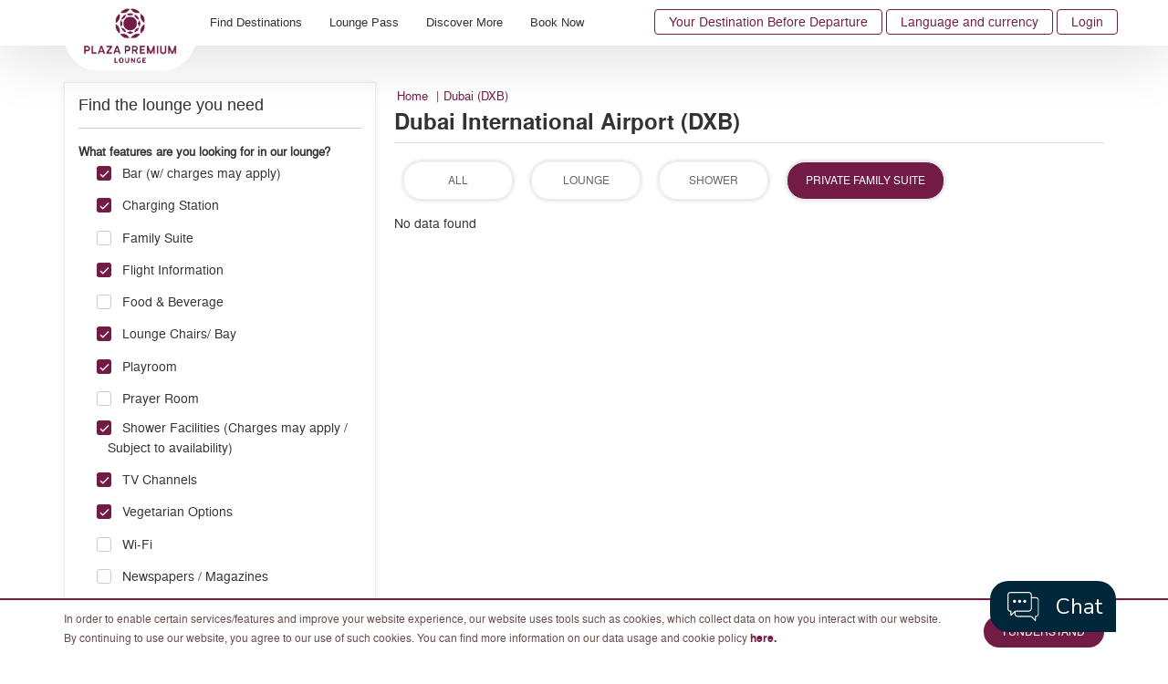

--- FILE ---
content_type: text/html; charset=utf-8
request_url: https://www.plazapremiumlounge.com/en-uk/find/india-middle-east-south-africa/united-arab-emirates/dubai/dubai-international-airport?stype=NapRoom&filter=304cd2c8-a863-4ac3-99ea-aae3cd5344f5%7C7fc0d2a8-18ea-430f-a3c5-615bbf63089d%7C119632ad-f045-42e0-aae8-1f913a4fdad1%7Ccfe7b01e-73f4-4028-9500-9e25d8056fcc%7Cb31766ff-4a42-44fc-914d-f1fd99fa0f48%7Cf1d4d818-fa23-46cd-a99a-8d279f1db0cf%7C0532ede3-944a-4613-a463-39d71ffee00b%7Cc827b04c-bedd-472b-a06a-c9274451a5bf%7C6ebacd76-c86b-4362-b7ed-46b26fa110e5%7Cc7e198e7-007b-436f-9911-c2143f6e26fc
body_size: 32153
content:
<!DOCTYPE html>
<html  >
<head id="head"><title>
	Dubai International Airport (DXB) | Plaza Premium Lounge
</title><meta name="description" content="Booking your lounge access has gotten even easier! We recently included WeChat Pay* and Alipay* as new online payment methods. " /> 
<meta charset="UTF-8" /> 
<meta name="keywords" content="plaza premium lounge, airport lounge, lounge, airport, airport lounge pass, airport lounge access, airport lounge membership" /> 
<script>
window.dataLayer = window.dataLayer || [];
</script> 
<!-- PPL Google Tag Manager -->
<script>(function(w,d,s,l,i){w[l]=w[l]||[];w[l].push({'gtm.start':
new Date().getTime(),event:'gtm.js'});var f=d.getElementsByTagName(s)[0],
j=d.createElement(s),dl=l!='dataLayer'?'&l='+l:'';j.async=true;j.src=
'https://www.googletagmanager.com/gtm.js?id='+i+dl;f.parentNode.insertBefore(j,f);
})(window,document,'script','dataLayer','GTM-5W3S93M');</script>
<!-- End Google Tag Manager --> 
<script type="text/javascript" src="https://lkh.plazapremiumlounge.com/js/na/na/u/45bd0b8913.js"></script>  

<meta charset="utf-8">
<meta http-equiv="X-UA-Compatible" content="IE=edge">
<meta name="viewport" content="width=device-width, initial-scale=1.0, maximum-scale=1.0, user-scalable=no" />      
<meta name="google-site-verification" content="yO10xJMp2WEd-Zm-75fSeMVSnNsDZDHkRyhBKoj38KY" />
<meta name="baidu-site-verification" content="q7HK0238ol" />
<!--<link href="/CMSPages/GetResource.ashx?stylesheetname=Bootstrap" type="text/css" rel="stylesheet"/>-->
<link type='text/css' rel='stylesheet' href='/CMSPages/GetResource.ashx?stylesheetname=Bootstrap'>
<link href="/CMSPages/GetResource.ashx?stylesheetname=Combine" type="text/css" rel="stylesheet"/>
<link href="/CMSPages/GetResource.ashx?stylesheetname=Webslidemenu" type="text/css" rel="stylesheet"/>
<link href='/CMSPages/GetResource.ashx?stylesheetname=ChefSeries&v=202601221011090426932474'  type="text/css" rel="stylesheet"/>
<link href="//cdnjs.cloudflare.com/ajax/libs/fancybox/3.1.20/jquery.fancybox.min.css" rel="stylesheet" />
<link href="//fonts.googleapis.com/css?family=Pppins:400,500,600|Roboto" rel="stylesheet">
<link href="//use.typekit.net/inf6ekj.css" rel="stylesheet">
<!--<link href="/CMSPages/GetResource.ashx?stylesheetname=PPLStyle" type="text/css" rel="stylesheet"/>-->
<link type='text/css' rel='stylesheet' href='/CMSPages/GetResource.ashx?stylesheetname=PPLStyle&v=202601221011090426932474'>
<!--[if lt IE 9]>
<script src="https://oss.maxcdn.com/html5shiv/3.7.2/html5shiv.min.js"></script>
<script src="https://oss.maxcdn.com/respond/1.4.2/respond.min.js"></script>
<![endif]-->
<script src="//code.jquery.com/jquery-3.1.1.min.js" integrity="sha256-hVVnYaiADRTO2PzUGmuLJr8BLUSjGIZsDYGmIJLv2b8=" crossorigin="anonymous"></script>
<script type="text/javascript" src="//cdnjs.cloudflare.com/ajax/libs/modernizr/2.8.3/modernizr.min.js"></script>
<script type="text/javascript" src="//cdnjs.cloudflare.com/ajax/libs/detectizr/2.2.0/detectizr.min.js"></script>
<!--<style type="text/css"> * { direction: ltr !important; }</style>-->

<script>
  (function(w,d,t,r,u)
  {
    var f,n,i;
    w[u]=w[u]||[],f=function()
    {
      var o={ti:"343126860", enableAutoSpaTracking: true};
      o.q=w[u],w[u]=new UET(o),w[u].push("pageLoad")
    },
    n=d.createElement(t),n.src=r,n.async=1,n.onload=n.onreadystatechange=function()
    {
      var s=this.readyState;
      s&&s!=="loaded"&&s!=="complete"||(f(),n.onload=n.onreadystatechange=null)
    },
    i=d.getElementsByTagName(t)[0],i.parentNode.insertBefore(n,i)
  })
  (window,document,"script","//bat.bing.com/bat.js","uetq");  
</script>  
<link href="/App_Themes/PPL/favicon-16.png" type="image/png" rel="shortcut icon" sizes="16x16"/>
<link href="/App_Themes/PPL/favicon-16.png" type="image/png" rel="icon" sizes="16x16"/>
<link href="/App_Themes/PPL/favicon-32.png" type="image/png" rel="shortcut icon" sizes="32x32"/>
<link href="/App_Themes/PPL/favicon-32.png" type="image/png" rel="icon" sizes="32x32"/>
<script src="/CMSPages/GetResource.ashx?scriptfile=%7e%2fCMSScripts%2fCustom%2fPPL%2fbootstrap.min.js" type="text/javascript"></script><script src="https://cdnjs.cloudflare.com/ajax/libs/moment.js/2.24.0/moment.js"></script>
<script src="https://cdnjs.cloudflare.com/ajax/libs/moment.js/2.24.0/moment-with-locales.min.js"></script><script src="/CMSPages/GetResource.ashx?scriptfile=%7e%2fCMSScripts%2fCustom%2fPPL%2fbootstrap-datetimepicker.js" type="text/javascript"></script><meta property="og:title" content="Dubai International Airport (DXB)" ><meta property="og:description" content="Your airport moment, in a class of its own. Plaza Premium Lounge is the world's largest award-winning independent lounge network, open to all travellers." ><meta property="og:site_name" content="Plaza Premium Lounge" ><meta property="og:type" content="website" ><meta property="og:url" content="https://www.plazapremiumlounge.com/find/india-middle-east-south-africa/united-arab-emirates/dubai/dubai-international-airport" ><meta property="og:image" content="https://www.plazapremiumlounge.com/PlazaPremiumLounge/media/PPLMedia/Background/FB-Preview.jpg" ><script id="chatbot-config">
    window.Chatbot_API = {};
    window.Chatbot_API.service = "PremiumLounge";
    window.Chatbot_API.authToken = "tk_RLJxhJEv60s2erl2GIPBtuE9RhzLK8";
    window.Chatbot_API.backgroundColor = "white";
    window.Chatbot_API.isHideDH = true;
    (function (a, i, d, o, l, s) {
      s =
        "https://media-cdn-resources.pantheonlab.ai/media/chatbot-widget/new-chatbot-widget-min-v1.5.js?ts=" +
        Date.now();
      l = i.createElement(d);
      (l.src = s),
        (l.async = 1),
        (l.crossorigin = "*"),
        (l.strategy = "beforeInteractive"),
        (l.id = "chatbot-widget");
      o = i.getElementsByTagName("head")[0];
      o.appendChild(l);
    })(window, document, "script");
  </script>
<script type="text/javascript">
  $( document ).ready(function() {
	if( get_cookie( "promocodeishiddenfromuserview" ) && get_cookie( "promocodecookie" )) {
      delete_cookie("promocodeishiddenfromuserview","/", ".plazapremiumlounge.com");
      delete_cookie("promocodecookie","/",".plazapremiumlounge.com");
	}
  else {
    var promoCodeCookieValue = getCookieValue( "promocodecookie" );
    var myObj = JSON.parse(promoCodeCookieValue);
    if (myObj.PromoCodeIsHiddenFromUserView == true)
    {
      delete_cookie("promocodecookie","/",".plazapremiumlounge.com");
    }
  }
});
  
  
  function get_cookie(name){
    return document.cookie.split(';').some(c => {
      return c.trim().startsWith(name + '=');
    });
}
  
  function delete_cookie( name, path, domain ) {
    if( get_cookie( name ) ) {
      document.cookie = name + "=" +
        ((path) ? ";path="+path:"")+
        ((domain)?";domain="+domain:"") +
        ";expires=Thu, 01 Jan 1970 00:00:01 GMT";
    }
  }
  
  function getCookieValue(name) 
  {
    const regex = new RegExp(`(^| )${name}=([^;]+)`)
        const match = document.cookie.match(regex)
            if (match) {
              return match[2]
                }
  }
  
</script></head>
<body class="LTR Chrome ENUS ContentBody"   >
     <!-- Google Tag Manager (noscript) -->
 <noscript><iframe src="https://www.googletagmanager.com/ns.html?id=GTM-5W3S93M"
height="0" width="0" style="display:none;visibility:hidden"></iframe></noscript> 
<!-- End Google Tag Manager (noscript)  -->

<!-- START: 67712352 pixels, are aggregated in consenTag container -->
 <script src="https://consentag.eu/public/3.0.1/consenTag.js"></script>
<script type="text/javascript">
    consenTag.init({
        containerId: "67407556",
        silentMode: true
    }, true);
</script>  
<!-- END: 67712352 pixels, are aggregated in consenTag container -->
    <form method="post" action="/en-uk/find/india-middle-east-south-africa/united-arab-emirates/dubai/dubai-international-airport?stype=NapRoom&amp;filter=304cd2c8-a863-4ac3-99ea-aae3cd5344f5%7c7fc0d2a8-18ea-430f-a3c5-615bbf63089d%7c119632ad-f045-42e0-aae8-1f913a4fdad1%7ccfe7b01e-73f4-4028-9500-9e25d8056fcc%7cb31766ff-4a42-44fc-914d-f1fd99fa0f48%7cf1d4d818-fa23-46cd-a99a-8d279f1db0cf%7c0532ede3-944a-4613-a463-39d71ffee00b%7cc827b04c-bedd-472b-a06a-c9274451a5bf%7c6ebacd76-c86b-4362-b7ed-46b26fa110e5%7cc7e198e7-007b-436f-9911-c2143f6e26fc" onsubmit="javascript:return WebForm_OnSubmit();" id="form">
<div class="aspNetHidden">
<input type="hidden" name="__CMSCsrfToken" id="__CMSCsrfToken" value="Ob/Kbqcs3s0bnU7Y/Go41tBodci8boxE8slYS+YJFAAzql6bnQEiXve3ViJwIEC797ReV3uCSStSwZXGWKCLErwLG0RAHqvazVzhg/mEJZw=" />
<input type="hidden" name="__EVENTTARGET" id="__EVENTTARGET" value="" />
<input type="hidden" name="__EVENTARGUMENT" id="__EVENTARGUMENT" value="" />

</div>

<script type="text/javascript">
//<![CDATA[
var theForm = document.forms['form'];
if (!theForm) {
    theForm = document.form;
}
function __doPostBack(eventTarget, eventArgument) {
    if (!theForm.onsubmit || (theForm.onsubmit() != false)) {
        theForm.__EVENTTARGET.value = eventTarget;
        theForm.__EVENTARGUMENT.value = eventArgument;
        theForm.submit();
    }
}
//]]>
</script>


<script src="/WebResource.axd?d=pynGkmcFUV13He1Qd6_TZOkSAW2c7Tkvo_aw352uwJ6ylZXuzfuZYCwwYeeOTytD6RGYDgph5d4IQ_NGMi__Jw2&amp;t=638901824248157332" type="text/javascript"></script>

<input type="hidden" name="lng" id="lng" value="en-US" />
<script type="text/javascript">
	//<![CDATA[

function PM_Postback(param) { if (window.top.HideScreenLockWarningAndSync) { window.top.HideScreenLockWarningAndSync(1080); } if(window.CMSContentManager) { CMSContentManager.allowSubmit = true; }; __doPostBack('m$am',param); }
function PM_Callback(param, callback, ctx) { if (window.top.HideScreenLockWarningAndSync) { window.top.HideScreenLockWarningAndSync(1080); }if (window.CMSContentManager) { CMSContentManager.storeContentChangedStatus(); };WebForm_DoCallback('m$am',param,callback,ctx,null,true); }
//]]>
</script>
<script src="/CMSPages/GetResource.ashx?scriptfile=%7e%2fCMSScripts%2fjquery%2fjquery-core.js" type="text/javascript"></script>
<script src="/CMSPages/GetResource.ashx?scriptfile=%7e%2fCMSScripts%2fjquery%2fjquery-cmscompatibility.js" type="text/javascript"></script>
<script src="/CMSPages/GetResource.ashx?scriptfile=%7e%2fCMSWebParts%2fPlazaPremiumLounge%2fSearchbox_files%2fPredictiveSearchMenu.js" type="text/javascript"></script>
<script src="/ScriptResource.axd?d=nv7asgRUU0tRmHNR2D6t1O_RahGLC44p5PT3ijq8iKpwQ_QZ9WVyHInkU7S6dWVGFZ1BtSu2MKj8hWK-PPl1vXZ-sZvehXttRBlrGa6aL4fZh4UtKVYq9uhXjOJr-mLV-dkikuxQA8KE4U159lJ3Ew2&amp;t=ffffffff93d1c106" type="text/javascript"></script>
<script src="/ScriptResource.axd?d=NJmAwtEo3Ipnlaxl6CMhvplxlIP0GNucxFlNwddaskXhI8oyn6_a2bjQ8NKCNwxH4CMjXVUwsXmII9-Z2q5dlyWPJYVbmtaYjtfC4ahfsnVbWGmHV7pXGnsF3CRMP84PoXVYKolIR0RLyXy9b8p5vIpLwpsReAWUoTMwsBwWT-g1&amp;t=5c0e0825" type="text/javascript"></script>
<script src="/ScriptResource.axd?d=dwY9oWetJoJoVpgL6Zq8OA0zGj_9ouK-FbkOGAoZXEwRkXJBZ8GPh7vgHpGeD5sSUQ4zs5j4-hcxvidsDVHkrBpa0_TGKzVxDurcUa15dMyD9qTr3_HCHAmy_cB_NiCjMJVhaT-_F7H6iTgDirS7x86XRciwXRM_t5FKUmnlkn81&amp;t=5c0e0825" type="text/javascript"></script>
<script src="/ScriptResource.axd?d=eE6V8nDbUVn0gtG6hKNX_FmhNc1LqBYMNPDGcIumHtsLf9MHqV4xCdfUW575FJ1Hh5cbX5mGorRjp8DfuxsesDudIFXvatKj1XoKOfhaOnXnRqTCAPhk1KmxYB8sl3Rd0&amp;t=27679117" type="text/javascript"></script>
<script src="/ScriptResource.axd?d=mcAASOSteirJeuV-3by3US5ikFHB9KmCdUlgQ3ulq5_YKYg2qd-xozRVdCRyoJqP_aM7A3ArpSN0iToL8i8ll9Xx93DU-h8pgBz04-FggD01&amp;t=27679117" type="text/javascript"></script>
<script src="/ScriptResource.axd?d=jwf4VSQi7LeShc44FJ-gAals_p1eB1o0k66U5b2LBzKEt13FqF5zvQSzwsybTAynDNh2TLb6Bya5mHF3I9WihFw9uGSGYewYN315hXLR90JABYqHKLvUiOLaKOvFT1yH0&amp;t=27679117" type="text/javascript"></script>
<script src="/ScriptResource.axd?d=HEFpVKbnoeQjkjHkFKu3MOGVb1BGnTNe0-pC19gC4IFqdtZX-JJdXn2IPiP7PVuVLG5yGVKQ_zT-dlItErcdwJD2o4QIw-TzMWA_zMIRkLfWQqFkm7LR-7mK0c81__M-0&amp;t=27679117" type="text/javascript"></script>
<script src="/ScriptResource.axd?d=X6kQKInQS5YQqruiTh57iGIP-1tZScIzZquK3zGjzpEBoLsXpH3LPGUM5FS79GlYu33rBGHL_2aLWsfN2vP3x6HXsWDNfHyQ22P0YRVXfa_x7mvC1cXAbjM3IOLNz4IO0&amp;t=27679117" type="text/javascript"></script>
<script type="text/javascript">
	//<![CDATA[

var CMS = CMS || {};
CMS.Application = {
  "language": "en",
  "imagesUrl": "/CMSPages/GetResource.ashx?image=%5bImages.zip%5d%2f",
  "isDebuggingEnabled": true,
  "applicationUrl": "/",
  "isDialog": false,
  "isRTL": "false"
};

//]]>
</script>
<script type="text/javascript">
//<![CDATA[
function WebForm_OnSubmit() {
if (typeof(ValidatorOnSubmit) == "function" && ValidatorOnSubmit() == false) return false;null;
return true;
}
//]]>
</script>

<div class="aspNetHidden">

	<input type="hidden" name="__VIEWSTATEGENERATOR" id="__VIEWSTATEGENERATOR" value="A5343185" />
	<input type="hidden" name="__SCROLLPOSITIONX" id="__SCROLLPOSITIONX" value="0" />
	<input type="hidden" name="__SCROLLPOSITIONY" id="__SCROLLPOSITIONY" value="0" />
</div>
    <script type="text/javascript">
//<![CDATA[
Sys.WebForms.PageRequestManager._initialize('manScript', 'form', ['tp$lt$WebPartZone7$ZDesktopNavigation$HierarchicalViewer2$sys_pnlUpdate','','tp$lt$WebPartZone9$ZFooterNewsletter$NetcoreNewsletter$UpdatePanel1','','tp$lt$WebPartZone14$ZModalPopup$LoginModal$CMSUpdatePanel1','','tp$lt$WebPartZone14$ZModalPopup$CurrencySelection$CMSUpdatePanel1','','tctxM','','tp$lt$WebPartZone7$ZDesktopNavigation$HierarchicalViewer2$plcUp$uniView$ctl323$ctl00$plcSub$ctl324$ctl00$BookingMenu1$CMSUpdatePanel1',''], ['p$lt$WebPartZone7$ZDesktopNavigation$HierarchicalViewer2',''], ['p$lt$WebPartZone7$ZDesktopNavigation$HierarchicalViewer2$plcUp$uniView$ctl323$ctl00$plcSub$ctl324$ctl00$BookingMenu1',''], 90, '');
//]]>
</script>

    <div id="ctxM">

</div>
    <div class="fakeloader" data-lang="en-US" style="display: none;"></div>


<div class="page-wrapper "> 
  

<div class="branding-header">
<a href="/en-US/Campaign/yourdestinationbeforedeparture?utm_source=PPL&utm_medium=Homepage&utm_campaign=BrandCampaign&utm_content=menu_button">Your Destination Before Departure <i class="fa fa-angle-right"></i></a>
</div>
  <header class="cd-main-header">
    <div class="container">
      <div class="wsmobileheader clearfix">
        <a id="wsnavtoggle" class="wsanimated-arrow"><span></span></a>                 
      </div>
      <div class="navbar-brand">
        <a href="/en-uk" alt="/en-US" title="/en-US"><img id="p_lt_WebPartZone5_ZLogo_EditableImage_ucEditableImage_imgImage" title="Plaza Premium Lounge Logo" src="/PlazaPremiumLounge/media/PPLMedia/Logo/logo-compressor.png?ext=.png" alt="Plaza Premium Lounge Logo" />

</a>

 
      </div>
      <ul class="cd-header-buttons"><li>
  <div class="top-menu-wrapper">
    <ul class="top-menu list-unstyled clearfix"> <li class="hidden-xs"><a href="/en-US/campaign/yourdestinationbeforedeparture?utm_source=PPL&utm_medium=Homepage&utm_campaign=BrandCampaign&utm_content=menu_button" class="btn-branding">Your Destination Before Departure</a></li><!--<li>
  <div class="top-menu-wrapper">
    <ul class="top-menu list-unstyled clearfix">-->
     
          <li class="hidden-xs"><a href="#languagepopout" data-toggle="modal">Language and currency</a></li>
      
      <li class="hidden-lg hidden-md hidden-sm"><a href="#mForm"  data-toggle="modal">Book</a></li>
  <!--  </ul>
  </div>
</li>-->
    <li><a href='#loginpopout' data-toggle='modal'> 
        Login</a>
    </li>


  </ul>
  </div>
</li></ul>
      <div id="p_lt_WebPartZone7_ZDesktopNavigation_HierarchicalViewer2_sys_pnlUpdate">
	
<div id="p_lt_WebPartZone7_ZDesktopNavigation_HierarchicalViewer2_plcUp_uniView_uniViewPager">

	</div><div class="wsmain clearfix">
  <nav class="wsmenu clearfix">
    <ul class="wsmenu-list " ><li aria-haspopup='true' class="Find16">
  <a href="#" class="navtext">Find Destinations</a>
  <div class='wsshoptabing wtsdepartmentmenu clearfix'><div class='wsshopwp clearfix'><ul class='wstabitem clearfix'>
  
  <li class="china-regions">
  <a href="#">Chinese Mainland, Hong Kong, Macau and Taiwan regions</a>
  <div class="wstitemright clearfix wstitemrightactive">
    <div class="container-fluid">
      <div class="row custom-scroll">
        <div class="col-lg-3 col-md-3 chinese-mainland clearfix">
  <div class="wstheading clearfix">Chinese Mainland</div>
  <ul class="wstliststy02 clearfix">
    <li><a href="/en-uk/find/china-regions/mainland-china/beijing">Beijing (PEK/PKX)</a>
  <div class='lounge-icon-wrapper'>



<span class="icon-tooltip" data-toggle="tooltip" title="Railway Lounge"><img src="/PlazaPremiumLounge/media/PPLMedia/site_icons/Railway_20x20.png?ext=.png"></span>



</div>

</li><li><a href="/en-uk/find/china-regions/mainland-china/cangzhou">Cangzhou</a>
  <div class='lounge-icon-wrapper'>



<span class="icon-tooltip" data-toggle="tooltip" title="Railway Lounge"><img src="/PlazaPremiumLounge/media/PPLMedia/site_icons/Railway_20x20.png?ext=.png"></span>



</div>

</li><li><a href="/en-uk/find/china-regions/mainland-china/changchun">Changchun (CGQ)</a>
  









</li><li><a href="/en-uk/find/china-regions/mainland-china/changsha">Changsha (CSX)</a>
  









</li><li><a href="/en-uk/find/china-regions/mainland-china/chengdu">Chengdu (CTU/TFU)</a>
  









</li><li><a href="/en-uk/find/china-regions/mainland-china/chongqing">Chongqing (CKG)</a>
  <div class='lounge-icon-wrapper'>



<span class="icon-tooltip" data-toggle="tooltip" title="Railway Lounge"><img src="/PlazaPremiumLounge/media/PPLMedia/site_icons/Railway_20x20.png?ext=.png"></span>



</div>

</li><li><a href="/en-uk/find/china-regions/mainland-china/dali">Dali (DLU)</a>
  









</li><li><a href="/en-uk/find/china-regions/mainland-china/dalian">Dalian (DLC)</a>
  









</li><li><a href="/en-uk/find/china-regions/mainland-china/dehong">Dehong (LUM)</a>
  









</li><li><a href="/en-uk/find/china-regions/mainland-china/fuzhou-foc">Fuzhou (FOC)</a>
  









</li><li><a href="/en-uk/find/china-regions/mainland-china/guangzhou">Guangzhou (CAN)</a>
  









</li><li><a href="/en-uk/find/china-regions/mainland-china/guiyang">Guiyang (KWE)</a>
  <div class='lounge-icon-wrapper'>



<span class="icon-tooltip" data-toggle="tooltip" title="Railway Lounge"><img src="/PlazaPremiumLounge/media/PPLMedia/site_icons/Railway_20x20.png?ext=.png"></span>



</div>

</li><li><a href="/en-uk/find/china-regions/mainland-china/haikou">Haikou (HAK)</a>
  









</li><li><a href="/en-uk/find/china-regions/mainland-china/hangzhou">Hangzhou (HGH)</a>
  <div class='lounge-icon-wrapper'>



<span class="icon-tooltip" data-toggle="tooltip" title="Railway Lounge"><img src="/PlazaPremiumLounge/media/PPLMedia/site_icons/Railway_20x20.png?ext=.png"></span>



</div>

</li><li><a href="/en-uk/find/china-regions/mainland-china/harbin">Harbin (HRB)</a>
  









</li><li><a href="/en-uk/find/china-regions/mainland-china/hefei">Hefei (HFE)</a>
  









</li><li><a href="/en-uk/find/china-regions/mainland-china/jieyang">Jieyang (SWA)</a>
  









</li><li><a href="/en-uk/find/china-regions/mainland-china/jinan">Jinan (TNA)</a>
  









</li><li><a href="/en-uk/find/china-regions/mainland-china/jinghong">Jinghong (JHG)</a>
  









</li><li><a href="/en-uk/find/china-regions/mainland-china/jinzhou-jnz">Jinzhou (JNZ)</a>
  









</li><li><a href="/en-uk/find/china-regions/mainland-china/kunming">Kunming (KMG)</a>
  <div class='lounge-icon-wrapper'>



<span class="icon-tooltip" data-toggle="tooltip" title="Railway Lounge"><img src="/PlazaPremiumLounge/media/PPLMedia/site_icons/Railway_20x20.png?ext=.png"></span>



</div>

</li><li><a href="/en-uk/find/china-regions/mainland-china/langfang">Langfang</a>
  <div class='lounge-icon-wrapper'>



<span class="icon-tooltip" data-toggle="tooltip" title="Railway Lounge"><img src="/PlazaPremiumLounge/media/PPLMedia/site_icons/Railway_20x20.png?ext=.png"></span>



</div>

</li><li><a href="/en-uk/find/china-regions/mainland-china/lanzhou">Lanzhou (LHW)</a>
  









</li><li><a href="/en-uk/find/china-regions/mainland-china/leshan">Leshan</a>
  <div class='lounge-icon-wrapper'>



<span class="icon-tooltip" data-toggle="tooltip" title="Railway Lounge"><img src="/PlazaPremiumLounge/media/PPLMedia/site_icons/Railway_20x20.png?ext=.png"></span>



</div>

</li><li><a href="/en-uk/find/china-regions/mainland-china/libo">Libo</a>
  <div class='lounge-icon-wrapper'>



<span class="icon-tooltip" data-toggle="tooltip" title="Railway Lounge"><img src="/PlazaPremiumLounge/media/PPLMedia/site_icons/Railway_20x20.png?ext=.png"></span>



</div>

</li><li><a href="/en-uk/find/china-regions/mainland-china/lijiang">Lijiang (LJG)</a>
  









</li><li><a href="/en-uk/find/china-regions/mainland-china/nanchang">Nanchang (KHN)</a>
  









</li><li><a href="/en-uk/find/china-regions/mainland-china/nanjing">Nanjing (NKG)</a>
  <div class='lounge-icon-wrapper'>



<span class="icon-tooltip" data-toggle="tooltip" title="Railway Lounge"><img src="/PlazaPremiumLounge/media/PPLMedia/site_icons/Railway_20x20.png?ext=.png"></span>



</div>

</li><li><a href="/en-uk/find/china-regions/mainland-china/nanning">Nanning (NNG)</a>
  









</li><li><a href="/en-uk/find/china-regions/mainland-china/nanyang">Nanyang (NNY)</a>
  









</li><li><a href="/en-uk/find/china-regions/mainland-china/ningbo">Ningbo (NGB)</a>
  









</li><li><a href="/en-uk/find/china-regions/mainland-china/qingdao">Qingdao (TAO)</a>
  <div class='lounge-icon-wrapper'>



<span class="icon-tooltip" data-toggle="tooltip" title="Railway Lounge"><img src="/PlazaPremiumLounge/media/PPLMedia/site_icons/Railway_20x20.png?ext=.png"></span>



</div>

</li><li><a href="/en-uk/find/china-regions/mainland-china/quanzhou-jjn">Quanzhou (JJN)</a>
  









</li><li><a href="/en-uk/find/china-regions/mainland-china/sanya">Sanya (SYX)</a>
  









</li><li><a href="/en-uk/find/china-regions/mainland-china/shanghai">Shanghai (PVG/SHA)</a>
  <div class='lounge-icon-wrapper'>



<span class="icon-tooltip" data-toggle="tooltip" title="Railway Lounge"><img src="/PlazaPremiumLounge/media/PPLMedia/site_icons/Railway_20x20.png?ext=.png"></span>



</div>

</li><li><a href="/en-uk/find/china-regions/mainland-china/shenyang">Shenyang (SHE)</a>
  









</li><li><a href="/en-uk/find/china-regions/mainland-china/shenzhen">Shenzhen (SZX)</a>
  









</li><li><a href="/en-uk/find/china-regions/mainland-china/suzhou">Suzhou (SZH)</a>
  <div class='lounge-icon-wrapper'>



<span class="icon-tooltip" data-toggle="tooltip" title="Railway Lounge"><img src="/PlazaPremiumLounge/media/PPLMedia/site_icons/Railway_20x20.png?ext=.png"></span>



</div>

</li><li><a href="/en-uk/find/china-regions/mainland-china/taiyuan">Taiyuan (TYN)</a>
  <div class='lounge-icon-wrapper'>



<span class="icon-tooltip" data-toggle="tooltip" title="Railway Lounge"><img src="/PlazaPremiumLounge/media/PPLMedia/site_icons/Railway_20x20.png?ext=.png"></span>



</div>

</li><li><a href="/en-uk/find/china-regions/mainland-china/tengchong">Tengchong (TCZ)</a>
  









</li><li><a href="/en-uk/find/china-regions/mainland-china/tianjin">Tianjin</a>
  <div class='lounge-icon-wrapper'>



<span class="icon-tooltip" data-toggle="tooltip" title="Railway Lounge"><img src="/PlazaPremiumLounge/media/PPLMedia/site_icons/Railway_20x20.png?ext=.png"></span>



</div>

</li><li><a href="/en-uk/find/china-regions/mainland-china/urumqi">Urumqi (URC)</a>
  









</li><li><a href="/en-uk/find/china-regions/mainland-china/wuhan">Wuhan (WUH)</a>
  <div class='lounge-icon-wrapper'>



<span class="icon-tooltip" data-toggle="tooltip" title="Railway Lounge"><img src="/PlazaPremiumLounge/media/PPLMedia/site_icons/Railway_20x20.png?ext=.png"></span>



</div>

</li><li><a href="/en-uk/find/china-regions/mainland-china/wuxi">Wuxi (WUX)</a>
  









</li><li><a href="/en-uk/find/china-regions/mainland-china/xian">Xi'an (XIY)</a>
  <div class='lounge-icon-wrapper'>



<span class="icon-tooltip" data-toggle="tooltip" title="Railway Lounge"><img src="/PlazaPremiumLounge/media/PPLMedia/site_icons/Railway_20x20.png?ext=.png"></span>



</div>

</li><li><a href="/en-uk/find/china-regions/mainland-china/zhangjiakou">Zhangjiakou</a>
  <div class='lounge-icon-wrapper'>



<span class="icon-tooltip" data-toggle="tooltip" title="Railway Lounge"><img src="/PlazaPremiumLounge/media/PPLMedia/site_icons/Railway_20x20.png?ext=.png"></span>



</div>

</li><li><a href="/en-uk/find/china-regions/mainland-china/zaozhuang">Zaozhuang</a>
  <div class='lounge-icon-wrapper'>



<span class="icon-tooltip" data-toggle="tooltip" title="Railway Lounge"><img src="/PlazaPremiumLounge/media/PPLMedia/site_icons/Railway_20x20.png?ext=.png"></span>



</div>

</li><li><a href="/en-uk/find/china-regions/mainland-china/zhengzhou">Zhengzhou (CGO)</a>
  









</li><li><a href="/en-uk/find/china-regions/mainland-china/zibo">Zibo</a>
  <div class='lounge-icon-wrapper'>



<span class="icon-tooltip" data-toggle="tooltip" title="Railway Lounge"><img src="/PlazaPremiumLounge/media/PPLMedia/site_icons/Railway_20x20.png?ext=.png"></span>



</div>

</li><li><a href="/en-uk/find/china-regions/mainland-china/zhuhai">Zhuhai (ZUH)</a>
  









</li>
  </ul>
</div><div class="col-lg-3 col-md-3 hong-kong-sar clearfix">
  <div class="wstheading clearfix">Hong Kong SAR</div>
  <ul class="wstliststy02 clearfix">
    <li><a href="/en-uk/find/china-regions/hong-kong/hong-kong">Hong Kong (HKG)</a>
  









</li>
  </ul>
</div><div class="col-lg-3 col-md-3 macau-sar clearfix">
  <div class="wstheading clearfix">Macau SAR</div>
  <ul class="wstliststy02 clearfix">
    <li><a href="/en-uk/find/china-regions/macau/macau">Macau (MFM)</a>
  









</li>
  </ul>
</div><div class="col-lg-3 col-md-3 taiwan clearfix">
  <div class="wstheading clearfix">Taiwan</div>
  <ul class="wstliststy02 clearfix">
    <li><a href="/en-uk/find/china-regions/taiwan/taipei">Taipei (TPE/TSA)</a>
  









</li>
  </ul>
</div>  
      </div>
      <span class="menu-legend float-right" style=""><img src="/PlazaPremiumLounge/media/PPLMedia/site_icons/Railway_20x20.png?ext=.png" width="20"><span class="text">Railway Lounge</span></span>
       
       

    </div>
  </div>
</li><li class="Americas">
  <a href="#">Americas</a>
  <div class="wstitemright clearfix wstitemrightactive">
    <div class="container-fluid">
      <div class="row custom-scroll">
        <div class="col-lg-3 col-md-3 argentina clearfix">
  <div class="wstheading clearfix">Argentina</div>
  <ul class="wstliststy02 clearfix">
    <li><a href="/en-uk/find/americas/argentina/buenos-aires">Buenos Aires (EZE)</a>
  









</li>
  </ul>
</div><div class="col-lg-3 col-md-3 bermuda clearfix">
  <div class="wstheading clearfix">Bermuda</div>
  <ul class="wstliststy02 clearfix">
    <li><a href="/en-uk/find/americas/bermuda/hamilton-bda">Hamilton (BDA)</a>
  









</li>
  </ul>
</div><div class="col-lg-3 col-md-3 brazil clearfix">
  <div class="wstheading clearfix">Brazil</div>
  <ul class="wstliststy02 clearfix">
    <li><a href="/en-uk/find/americas/brazil/rio-de-janeiro">Rio de Janeiro (GIG)</a>
  









</li><li><a href="/en-uk/find/americas/brazil/sao-paulo">São Paulo (GRU)</a>
  









</li>
  </ul>
</div><div class="col-lg-3 col-md-3 canada clearfix">
  <div class="wstheading clearfix">Canada</div>
  <ul class="wstliststy02 clearfix">
    <li><a href="/en-uk/find/americas/canada/calgary-yyc">Calgary (YYC)</a>
  <div class='lounge-icon-wrapper'>





<span class="icon-tooltip" data-toggle="tooltip" title="Airport dining services available"><img src="/PlazaPremiumLounge/media/PPLMedia/site_icons/Dinning.png?ext=.png"></span>

</div>

</li><li><a href="/en-uk/find/americas/canada/edmonton">Edmonton (YEG)</a>
  









</li><li><a href="/en-uk/find/americas/canada/montreal">Montreal (YUL)</a>
  









</li><li><a href="/en-uk/find/americas/canada/toronto">Toronto (YYZ)</a>
  <div class='lounge-icon-wrapper'>





<span class="icon-tooltip" data-toggle="tooltip" title="Airport dining services available"><img src="/PlazaPremiumLounge/media/PPLMedia/site_icons/Dinning.png?ext=.png"></span>

</div>

</li><li><a href="/en-uk/find/americas/canada/vancouver">Vancouver (YVR)</a>
  <div class='lounge-icon-wrapper'>





<span class="icon-tooltip" data-toggle="tooltip" title="Airport dining services available"><img src="/PlazaPremiumLounge/media/PPLMedia/site_icons/Dinning.png?ext=.png"></span>

</div>

</li><li><a href="/en-uk/find/americas/canada/winnipeg">Winnipeg (YWG)</a>
  









</li>
  </ul>
</div><div class="col-lg-3 col-md-3 chile clearfix">
  <div class="wstheading clearfix">Chile</div>
  <ul class="wstliststy02 clearfix">
    <li><a href="/en-uk/find/americas/south-america/santiago-scl">Santiago (SCL)</a>
  









</li>
  </ul>
</div><div class="col-lg-3 col-md-3 colombia clearfix">
  <div class="wstheading clearfix">Colombia</div>
  <ul class="wstliststy02 clearfix">
    <li><a href="/en-uk/find/americas/colombia/barranquilla">Barranquilla (BAQ)</a>
  









</li><li><a href="/en-uk/find/americas/colombia/bogota">Bogota (BOG)</a>
  









</li><li><a href="/en-uk/find/americas/colombia/bucaramanga">Bucaramanga (BGA)</a>
  









</li><li><a href="/en-uk/find/americas/colombia/cartagena">Cartagena (CTG)</a>
  









</li><li><a href="/en-uk/find/americas/colombia/cali">Cali (CLO)</a>
  









</li><li><a href="/en-uk/find/americas/colombia/medellin">Medellin (MDE)</a>
  









</li>
  </ul>
</div><div class="col-lg-3 col-md-3 el-salvador clearfix">
  <div class="wstheading clearfix">El Salvador</div>
  <ul class="wstliststy02 clearfix">
    <li><a href="/en-uk/find/americas/el-salvador/san-salvador">San Salvador (SAL)</a>
  









</li>
  </ul>
</div><div class="col-lg-3 col-md-3 mexico clearfix">
  <div class="wstheading clearfix">Mexico</div>
  <ul class="wstliststy02 clearfix">
    <li><a href="/en-uk/find/americas/mexico/cancun">Cancún (CUN)</a>
  









</li>
  </ul>
</div><div class="col-lg-3 col-md-3 united-states clearfix">
  <div class="wstheading clearfix">United States</div>
  <ul class="wstliststy02 clearfix">
    <li><a href="/en-uk/find/americas/united-states-of-america/atlanta-atl">Atlanta (ATL)</a>
  <div class='lounge-icon-wrapper'>





<span class="icon-tooltip" data-toggle="tooltip" title="Airport dining services available"><img src="/PlazaPremiumLounge/media/PPLMedia/site_icons/Dinning.png?ext=.png"></span>

</div>

</li><li><a href="/en-uk/find/americas/united-states-of-america/austin-aus">Austin (AUS)</a>
  <div class='lounge-icon-wrapper'>





<span class="icon-tooltip" data-toggle="tooltip" title="Airport dining services available"><img src="/PlazaPremiumLounge/media/PPLMedia/site_icons/Dinning.png?ext=.png"></span>

</div>

</li><li><a href="/en-uk/find/americas/united-states-of-america/cincinnati-cgv">Cincinnati (CVG)</a>
  <div class='lounge-icon-wrapper'>





<span class="icon-tooltip" data-toggle="tooltip" title="Airport dining services available"><img src="/PlazaPremiumLounge/media/PPLMedia/site_icons/Dinning.png?ext=.png"></span>

</div>

</li><li><a href="/en-uk/find/americas/united-states-of-america/cleveland-hopkins-international-airport-cle">Cleveland (CLE)</a>
  <div class='lounge-icon-wrapper'>





<span class="icon-tooltip" data-toggle="tooltip" title="Airport dining services available"><img src="/PlazaPremiumLounge/media/PPLMedia/site_icons/Dinning.png?ext=.png"></span>

</div>

</li><li><a href="/en-uk/find/americas/united-states-of-america/dallas-fort-worth">Dallas Fort Worth (DFW)</a>
  









</li><li><a href="/en-uk/find/americas/united-states-of-america/columbus-cmh">Columbus (CMH)</a>
  <div class='lounge-icon-wrapper'>





<span class="icon-tooltip" data-toggle="tooltip" title="Airport dining services available"><img src="/PlazaPremiumLounge/media/PPLMedia/site_icons/Dinning.png?ext=.png"></span>

</div>

</li><li><a href="/en-uk/find/americas/united-states-of-america/detroit-dtw">Detroit (DTW)</a>
  <div class='lounge-icon-wrapper'>





<span class="icon-tooltip" data-toggle="tooltip" title="Airport dining services available"><img src="/PlazaPremiumLounge/media/PPLMedia/site_icons/Dinning.png?ext=.png"></span>

</div>

</li><li><a href="/en-uk/find/americas/united-states-of-america/jacksonville-jax">Jacksonville (JAX)</a>
  <div class='lounge-icon-wrapper'>





<span class="icon-tooltip" data-toggle="tooltip" title="Airport dining services available"><img src="/PlazaPremiumLounge/media/PPLMedia/site_icons/Dinning.png?ext=.png"></span>

</div>

</li><li><a href="/en-uk/find/americas/united-states-of-america/milwaukee-mke">Milwaukee (MKE)</a>
  <div class='lounge-icon-wrapper'>





<span class="icon-tooltip" data-toggle="tooltip" title="Airport dining services available"><img src="/PlazaPremiumLounge/media/PPLMedia/site_icons/Dinning.png?ext=.png"></span>

</div>

</li><li><a href="/en-uk/find/americas/united-states-of-america/minneapolis-msp">Minneapolis (MSP)</a>
  <div class='lounge-icon-wrapper'>





<span class="icon-tooltip" data-toggle="tooltip" title="Airport dining services available"><img src="/PlazaPremiumLounge/media/PPLMedia/site_icons/Airport_dining_icon.png?ext=.png"></span>

</div>

</li><li><a href="/en-uk/find/americas/united-states-of-america/new-orleans-msy">New Orleans (MSY)</a>
  <div class='lounge-icon-wrapper'>





<span class="icon-tooltip" data-toggle="tooltip" title="Airport dining services available"><img src="/PlazaPremiumLounge/media/PPLMedia/site_icons/Dinning.png?ext=.png"></span>

</div>

</li><li><a href="/en-uk/find/americas/united-states-of-america/new-york">New York (JFK)</a>
  









</li><li><a href="/en-uk/find/americas/united-states-of-america/oakland-oak">Oakland (OAK)</a>
  <div class='lounge-icon-wrapper'>





<span class="icon-tooltip" data-toggle="tooltip" title="Airport dining services available"><img src="/PlazaPremiumLounge/media/PPLMedia/site_icons/Dinning.png?ext=.png"></span>

</div>

</li><li><a href="/en-uk/find/americas/united-states-of-america/oklahoma-city-okc">Oklahoma City (OKC)</a>
  <div class='lounge-icon-wrapper'>





<span class="icon-tooltip" data-toggle="tooltip" title="Airport dining services available"><img src="/PlazaPremiumLounge/media/PPLMedia/site_icons/Dinning.png?ext=.png"></span>

</div>

</li><li><a href="/en-uk/find/americas/united-states-of-america/orlando">Orlando (MCO)</a>
  <div class='lounge-icon-wrapper'>





<span class="icon-tooltip" data-toggle="tooltip" title="Airport dining services available"><img src="/PlazaPremiumLounge/media/PPLMedia/site_icons/Dinning.png?ext=.png"></span>

</div>

</li><li><a href="/en-uk/find/americas/united-states-of-america/palm-springs-psp">Palm Springs (PSP)</a>
  <div class='lounge-icon-wrapper'>





<span class="icon-tooltip" data-toggle="tooltip" title="Airport dining services available"><img src="/PlazaPremiumLounge/media/PPLMedia/site_icons/Dinning.png?ext=.png"></span>

</div>

</li><li><a href="/en-uk/find/americas/united-states-of-america/pittsburgh-pit">Pittsburgh (PIT)</a>
  <div class='lounge-icon-wrapper'>





<span class="icon-tooltip" data-toggle="tooltip" title="Airport dining services available"><img src="/PlazaPremiumLounge/media/PPLMedia/site_icons/Dinning.png?ext=.png"></span>

</div>

</li><li><a href="/en-uk/find/americas/united-states-of-america/portland-pdx">Portland (PDX)</a>
  <div class='lounge-icon-wrapper'>





<span class="icon-tooltip" data-toggle="tooltip" title="Airport dining services available"><img src="/PlazaPremiumLounge/media/PPLMedia/site_icons/Dinning.png?ext=.png"></span>

</div>

</li><li><a href="/en-uk/find/americas/united-states-of-america/reno-rno">Reno (RNO)</a>
  <div class='lounge-icon-wrapper'>





<span class="icon-tooltip" data-toggle="tooltip" title="Airport dining services available"><img src="/PlazaPremiumLounge/media/PPLMedia/site_icons/Dinning.png?ext=.png"></span>

</div>

</li><li><a href="/en-uk/find/americas/united-states-of-america/sacramento-smf">Sacramento (SMF)</a>
  <div class='lounge-icon-wrapper'>





<span class="icon-tooltip" data-toggle="tooltip" title="Airport dining services available"><img src="/PlazaPremiumLounge/media/PPLMedia/site_icons/Dinning.png?ext=.png"></span>

</div>

</li><li><a href="/en-uk/find/americas/united-states-of-america/saint-louis-stl">Saint Louis (STL)</a>
  <div class='lounge-icon-wrapper'>





<span class="icon-tooltip" data-toggle="tooltip" title="Airport dining services available"><img src="/PlazaPremiumLounge/media/PPLMedia/site_icons/Dinning.png?ext=.png"></span>

</div>

</li><li><a href="/en-uk/find/americas/united-states-of-america/san-francisco">San Francisco (SFO)</a>
  <div class='lounge-icon-wrapper'>





<span class="icon-tooltip" data-toggle="tooltip" title="Airport dining services available"><img src="/PlazaPremiumLounge/media/PPLMedia/site_icons/Dinning.png?ext=.png"></span>

</div>

</li><li><a href="/en-uk/find/americas/united-states-of-america/washington-dc">Washington D.C. (DCA/IAD)</a>
  <div class='lounge-icon-wrapper'>





<span class="icon-tooltip" data-toggle="tooltip" title="Airport dining services available"><img src="/PlazaPremiumLounge/media/PPLMedia/site_icons/Dinning.png?ext=.png"></span>

</div>

</li>
  </ul>
</div>  
      </div>
      
       
      <span class="menu-legend float-right" style=""><img src="/PlazaPremiumLounge/media/PPLMedia/site_icons/Dinning.png?ext=.png" width="20"><span class="text">Airport dining services available</span></span> 

    </div>
  </div>
</li><li class="europe">
  <a href="#">Europe</a>
  <div class="wstitemright clearfix wstitemrightactive">
    <div class="container-fluid">
      <div class="row custom-scroll">
        <div class="col-lg-3 col-md-3 denmark clearfix">
  <div class="wstheading clearfix">Denmark</div>
  <ul class="wstliststy02 clearfix">
    <li><a href="/en-uk/find/europe/denmark/copenhagen">Copenhagen (CPH)</a>
  









</li>
  </ul>
</div><div class="col-lg-3 col-md-3 finland clearfix">
  <div class="wstheading clearfix">Finland</div>
  <ul class="wstliststy02 clearfix">
    <li><a href="/en-uk/find/europe/finland/helsinki">Helsinki (HEL)</a>
  









</li>
  </ul>
</div><div class="col-lg-3 col-md-3 georgia clearfix">
  <div class="wstheading clearfix">Georgia</div>
  <ul class="wstliststy02 clearfix">
    <li><a href="/en-uk/find/europe/georgia/batumi-bus">Batumi (BUS)</a>
  









</li><li><a href="/en-uk/find/europe/georgia/tbilisi-tbs">Tbilisi (TBS)</a>
  









</li>
  </ul>
</div><div class="col-lg-3 col-md-3 germany clearfix">
  <div class="wstheading clearfix">Germany</div>
  <ul class="wstliststy02 clearfix">
    <li><a href="/en-uk/find/europe/germany/frankfurt">Frankfurt (FRA)</a>
  









</li>
  </ul>
</div><div class="col-lg-3 col-md-3 hungary clearfix">
  <div class="wstheading clearfix">Hungary</div>
  <ul class="wstliststy02 clearfix">
    <li><a href="/en-uk/find/europe/hungary/budapest">Budapest (BUD)</a>
  









</li>
  </ul>
</div><div class="col-lg-3 col-md-3 italy clearfix">
  <div class="wstheading clearfix">Italy</div>
  <ul class="wstliststy02 clearfix">
    <li><a href="/en-uk/find/europe/italy/bergamo-bgy">Bergamo (BGY)</a>
  









</li><li><a href="/en-uk/find/europe/italy/rome">Rome (FCO)</a>
  









</li>
  </ul>
</div><div class="col-lg-3 col-md-3 latvia clearfix">
  <div class="wstheading clearfix">Latvia</div>
  <ul class="wstliststy02 clearfix">
    <li><a href="/en-uk/find/europe/latvia/riga-rix">Riga (RIX)</a>
  









</li>
  </ul>
</div><div class="col-lg-3 col-md-3 macedonia clearfix">
  <div class="wstheading clearfix">Macedonia</div>
  <ul class="wstliststy02 clearfix">
    <li><a href="/en-uk/find/europe/north-macedonia/ohrid-ohd">Ohrid (OHD)</a>
  









</li><li><a href="/en-uk/find/europe/north-macedonia/skopje-skp">Skopje (SKP)</a>
  









</li>
  </ul>
</div><div class="col-lg-3 col-md-3 spain clearfix">
  <div class="wstheading clearfix">Spain</div>
  <ul class="wstliststy02 clearfix">
    <li><a href="/en-uk/find/europe/spain/madrid">Madrid (MAD)</a>
  









</li>
  </ul>
</div><div class="col-lg-3 col-md-3 türkiye clearfix">
  <div class="wstheading clearfix">Türkiye</div>
  <ul class="wstliststy02 clearfix">
    <li><a href="/en-uk/find/europe/turkiye/adana-cov">Adana (COV)</a>
  









</li><li><a href="/en-uk/find/europe/turkiye/ankara-esb">Ankara (ESB)</a>
  









</li><li><a href="/en-uk/find/europe/turkiye/antalya-ayt">Antalya (AYT)</a>
  









</li><li><a href="/en-uk/find/europe/turkiye/bodrum-bjv">Bodrum (BJV)</a>
  









</li><li><a href="/en-uk/find/europe/turkiye/istanbul">Istanbul (SAW)</a>
  









</li><li><a href="/en-uk/find/europe/turkiye/diyarbakir-diy">Diyarbakır (DIY)</a>
  









</li><li><a href="/en-uk/find/europe/turkiye/izmir-adb">Izmir (ADB)</a>
  









</li>
  </ul>
</div><div class="col-lg-3 col-md-3 sweden clearfix">
  <div class="wstheading clearfix">Sweden</div>
  <ul class="wstliststy02 clearfix">
    <li><a href="/en-uk/find/europe/sweden/gothenburg">Gothenburg (GOT)</a>
  









</li><li><a href="/en-uk/find/europe/sweden/stockholm">Stockholm (ARN)</a>
  









</li>
  </ul>
</div><div class="col-lg-3 col-md-3 switzerland clearfix">
  <div class="wstheading clearfix">Switzerland</div>
  <ul class="wstliststy02 clearfix">
    <li><a href="/en-uk/find/europe/switzerland/geneva">Geneva (GVA)</a>
  









</li><li><a href="/en-uk/find/europe/switzerland/zurich">Zurich (ZRH)</a>
  









</li>
  </ul>
</div><div class="col-lg-3 col-md-3 united-kingdom clearfix">
  <div class="wstheading clearfix">United Kingdom</div>
  <ul class="wstliststy02 clearfix">
    <li><a href="/en-uk/find/europe/united-kingdom/bristol-brs">Bristol (BRS)</a>
  









</li><li><a href="/en-uk/find/europe/united-kingdom/east-midlands-ema">East Midlands (EMA)</a>
  









</li><li><a href="/en-uk/find/europe/united-kingdom/edinburgh">Edinburgh (EDI)</a>
  









</li><li><a href="/en-uk/find/europe/united-kingdom/isle-of-man">Isle of Man (IOM)</a>
  









</li><li><a href="/en-uk/find/europe/united-kingdom/london">London (LHR / LGW / STN)</a>
  









</li><li><a href="/en-uk/find/europe/united-kingdom/manchester-man">Manchester (MAN)</a>
  









</li>
  </ul>
</div>  
      </div>
      
       
       

    </div>
  </div>
</li><li class="Asia">
  <a href="#">Asia Pacific</a>
  <div class="wstitemright clearfix wstitemrightactive">
    <div class="container-fluid">
      <div class="row custom-scroll">
        <div class="col-lg-3 col-md-3 australia clearfix">
  <div class="wstheading clearfix">Australia</div>
  <ul class="wstliststy02 clearfix">
    <li><a href="/en-uk/find/asia/australia/adelaide">Adelaide (ADL)</a>
  









</li><li><a href="/en-uk/find/asia/australia/brisbane">Brisbane (BNE)</a>
  









</li><li><a href="/en-uk/find/asia/australia/melbourne">Melbourne (MEL)</a>
  









</li><li><a href="/en-uk/find/asia/australia/sydney">Sydney (SYD)</a>
  









</li>
  </ul>
</div><div class="col-lg-3 col-md-3 bangladesh clearfix">
  <div class="wstheading clearfix">Bangladesh</div>
  <ul class="wstliststy02 clearfix">
    <li><a href="/en-uk/find/asia/bangladesh/cox-s-bazar-cxb">Cox's bazar (CXB)</a>
  









</li><li><a href="/en-uk/find/asia/bangladesh/dhaka-dac">Dhaka (DAC)</a>
  









</li><li><a href="/en-uk/find/asia/bangladesh/sylhet">Sylhet (ZYL)</a>
  









</li>
  </ul>
</div><div class="col-lg-3 col-md-3 cambodia clearfix">
  <div class="wstheading clearfix">Cambodia</div>
  <ul class="wstliststy02 clearfix">
    <li><a href="/en-uk/find/asia/cambodia/phnom-penh-1">Phnom Penh (KTI)</a>
  









</li>
  </ul>
</div><div class="col-lg-3 col-md-3 indonesia clearfix">
  <div class="wstheading clearfix">Indonesia</div>
  <ul class="wstliststy02 clearfix">
    <li><a href="/en-uk/find/asia/indonesia/ambon-amq">Ambon (AMQ)</a>
  









</li><li><a href="/en-uk/find/asia/indonesia/balikpapan-bpn">Balikpapan (BPN)</a>
  









</li><li><a href="/en-uk/find/asia/indonesia/bandar-lampung-tkg">Bandar Lampung (TKG)</a>
  









</li><li><a href="/en-uk/find/asia/indonesia/banjarmasin-bdj">Banjarmasin (BDJ)</a>
  









</li><li><a href="/en-uk/find/asia/indonesia/denpasar-dps-1">Denpasar (DPS)</a>
  









</li><li><a href="/en-uk/find/asia/indonesia/jakarta">Jakarta (CGK/HLP)</a>
  









</li><li><a href="/en-uk/find/asia/indonesia/jambi-djb">Jambi (DJB)</a>
  









</li><li><a href="/en-uk/find/asia/indonesia/kediri">Kediri (DHX)</a>
  









</li><li><a href="/en-uk/find/asia/indonesia/kupang-koe">Kupang (KOE)</a>
  









</li><li><a href="/en-uk/find/asia/indonesia/lombok">Lombok (LOP)</a>
  









</li><li><a href="/en-uk/find/asia/indonesia/makassar">Makassar (UPG)</a>
  









</li><li><a href="/en-uk/find/asia/indonesia/manado-mdc">Manado (MDC)</a>
  









</li><li><a href="/en-uk/find/asia/indonesia/medan">Medan (KNO)</a>
  









</li><li><a href="/en-uk/find/asia/indonesia/padang-pdg">Padang (PDG)</a>
  









</li><li><a href="/en-uk/find/asia/indonesia/palembang-plm">Palembang (PLM)</a>
  









</li><li><a href="/en-uk/find/asia/indonesia/indonesia">Pinang (PGK)</a>
  









</li><li><a href="/en-uk/find/asia/indonesia/progo-yia">Progo (YIA)</a>
  









</li><li><a href="/en-uk/find/asia/indonesia/semarang-srg">Semarang (SRG)</a>
  









</li><li><a href="/en-uk/find/asia/indonesia/solo-soc">Solo (SOC)</a>
  









</li><li><a href="/en-uk/find/asia/indonesia/surabaya-sub">Surabaya (SUB)</a>
  









</li>
  </ul>
</div><div class="col-lg-3 col-md-3 japan clearfix">
  <div class="wstheading clearfix">Japan</div>
  <ul class="wstliststy02 clearfix">
    <li><a href="/en-uk/find/asia/japan/fukuoka">Fukuoka (FUK)</a>
  









</li><li><a href="/en-uk/find/asia/japan/nagoya">Nagoya (NGO)</a>
  









</li><li><a href="/en-uk/find/asia/japan/osaka">Osaka (KIX)</a>
  <div class='lounge-icon-wrapper'>

<span class="icon-tooltip" data-toggle="tooltip" title="City Terminal"><img src="/PlazaPremiumLounge/media/PPLMedia/site_icons/Terminal.png?ext=.png"></span>





</div>

</li>
  </ul>
</div><div class="col-lg-3 col-md-3 kazakhstan-(central-asia) clearfix">
  <div class="wstheading clearfix">Kazakhstan (Central Asia)</div>
  <ul class="wstliststy02 clearfix">
    <li><a href="/en-uk/find/asia/kazakhstan/almaty-ala">Almaty (ALA)</a>
  









</li>
  </ul>
</div><div class="col-lg-3 col-md-3 malaysia clearfix">
  <div class="wstheading clearfix">Malaysia</div>
  <ul class="wstliststy02 clearfix">
    <li><a href="/en-uk/find/asia/malaysia/johor-jhb">Johor (JHB)</a>
  









</li><li><a href="/en-uk/find/asia/malaysia/kuala-lumpur">Kuala Lumpur (KUL)</a>
  









</li><li><a href="/en-uk/find/asia/malaysia/langkawi">Langkawi (LGK)</a>
  









</li><li><a href="/en-uk/find/asia/malaysia/penang">Penang (PEN)</a>
  









</li>
  </ul>
</div><div class="col-lg-3 col-md-3 myanmar clearfix">
  <div class="wstheading clearfix">Myanmar</div>
  <ul class="wstliststy02 clearfix">
    <li><a href="/en-uk/find/asia/myanmar/mandalay">Mandalay (MDL)</a>
  









</li>
  </ul>
</div><div class="col-lg-3 col-md-3 new-zealand clearfix">
  <div class="wstheading clearfix">New Zealand</div>
  <ul class="wstliststy02 clearfix">
    <li><a href="/en-uk/find/asia/new-zealand/christchurch">Christchurch (CHC)</a>
  









</li><li><a href="/en-uk/find/asia/new-zealand/queenstown">Queenstown (ZQN)</a>
  









</li>
  </ul>
</div><div class="col-lg-3 col-md-3 philippines clearfix">
  <div class="wstheading clearfix">Philippines</div>
  <ul class="wstliststy02 clearfix">
    <li><a href="/en-uk/find/asia/philippines/cebu">Cebu (CEB)</a>
  









</li><li><a href="/en-uk/find/asia/philippines/clark">Clark (CRK)</a>
  









</li><li><a href="/en-uk/find/asia/philippines/manila">Manila (MNL)</a>
  









</li>
  </ul>
</div><div class="col-lg-3 col-md-3 singapore clearfix">
  <div class="wstheading clearfix">Singapore</div>
  <ul class="wstliststy02 clearfix">
    <li><a href="/en-uk/find/asia/singapore/singapore">Singapore (SIN)</a>
  









</li>
  </ul>
</div><div class="col-lg-3 col-md-3 solomon-islands clearfix">
  <div class="wstheading clearfix">Solomon Islands</div>
  <ul class="wstliststy02 clearfix">
    <li><a href="/en-uk/find/asia/solomon-islands/honiara-hir">Honiara (HIR)</a>
  









</li>
  </ul>
</div><div class="col-lg-3 col-md-3 south-korea clearfix">
  <div class="wstheading clearfix">South Korea</div>
  <ul class="wstliststy02 clearfix">
    <li><a href="/en-uk/find/asia/south-korea/busan">Busan (PUS)</a>
  









</li><li><a href="/en-uk/find/asia/south-korea/seoul">Seoul (ICN/GMP)</a>
  









</li>
  </ul>
</div><div class="col-lg-3 col-md-3 thailand clearfix">
  <div class="wstheading clearfix">Thailand</div>
  <ul class="wstliststy02 clearfix">
    <li><a href="/en-uk/find/asia/thailand/bangkok">Bangkok (BKK/DMK)</a>
  









</li><li><a href="/en-uk/find/asia/thailand/chiang-mai">Chiang Mai (CNX)</a>
  









</li><li><a href="/en-uk/find/asia/thailand/chiang-rai">Chiang Rai (CEI)</a>
  









</li><li><a href="/en-uk/find/asia/thailand/hat-yai">Hat Yai (HDY)</a>
  









</li><li><a href="/en-uk/find/asia/thailand/krabi-kbv">Krabi (KBV)</a>
  









</li><li><a href="/en-uk/find/asia/thailand/phuket">Phuket (HKT)</a>
  









</li><li><a href="/en-uk/find/asia/thailand/udon-thani">Udon Thani (UTH)</a>
  









</li>
  </ul>
</div><div class="col-lg-3 col-md-3 vietnam clearfix">
  <div class="wstheading clearfix">Vietnam</div>
  <ul class="wstliststy02 clearfix">
    <li><a href="/en-uk/find/asia/vietnam/hanoi-1">Buon Ma Thuot (BMV)</a>
  









</li><li><a href="/en-uk/find/asia/vietnam/can-tho-vca">Can Tho (VCA)</a>
  









</li><li><a href="/en-uk/find/asia/vietnam/chu-lai-vcl">Chu Lai (VCL)</a>
  









</li><li><a href="/en-uk/find/asia/vietnam/con-dao-vcs">Con Dao (VCS)</a>
  









</li><li><a href="/en-uk/find/asia/vietnam/hanoi-2">Da Nang (DAD)</a>
  









</li><li><a href="/en-uk/find/asia/vietnam/hanoi-3">Dien Bien Phu (DIN)</a>
  









</li><li><a href="/en-uk/find/asia/vietnam/hanoi-4">Duc Trong  (DLI)</a>
  









</li><li><a href="/en-uk/find/asia/vietnam/cat-bi-hph">Hai Phong (HPH)</a>
  









</li><li><a href="/en-uk/find/asia/vietnam/hanoi">Hanoi (HAN)</a>
  









</li><li><a href="/en-uk/find/asia/vietnam/hochiminhcity">Ho Chi Minh City (SGN)</a>
  









</li><li><a href="/en-uk/find/asia/vietnam/hue-hui">Hue (HUI)</a>
  









</li><li><a href="/en-uk/find/asia/vietnam/dong-hoi-vdh">Loc Ninh (VDH)</a>
  









</li><li><a href="/en-uk/find/asia/vietnam/nha-trang">Nha Trang (CXR)</a>
  









</li><li><a href="/en-uk/find/asia/vietnam/phu-cat-uih">Phu Cat (UIH)</a>
  









</li><li><a href="/en-uk/find/asia/vietnam/phu-quoc-city-pqc">Phu Quoc City (PQC)</a>
  









</li><li><a href="/en-uk/find/asia/vietnam/pleiku-pxu">Pleiku (PXU)</a>
  









</li><li><a href="/en-uk/find/asia/vietnam/tho-xuan-thd">Tho Xuan (THD)</a>
  









</li><li><a href="/en-uk/find/asia/vietnam/tuy-hoa-tbb">Tuy Hoa  (TBB)</a>
  









</li><li><a href="/en-uk/find/asia/vietnam/vinh-vii">Vinh (VII)</a>
  









</li>
  </ul>
</div>  
      </div>
      
      <span class="menu-legend float-right" style=""><img src="/PlazaPremiumLounge/media/PPLMedia/site_icons/Terminal.png?ext=.png" width="20"><span class="text">City Terminal</span></span> 
       

    </div>
  </div>
</li><li class="India-Middle-East-south-africa">
  <a href="#">India/Middle East/Africa</a>
  <div class="wstitemright clearfix wstitemrightactive">
    <div class="container-fluid">
      <div class="row custom-scroll">
        <div class="col-lg-3 col-md-3 botswana clearfix">
  <div class="wstheading clearfix">Botswana</div>
  <ul class="wstliststy02 clearfix">
    <li><a href="/en-uk/find/india-middle-east-south-africa/botswana/gaborone-gbe">Gaborone (GBE)</a>
  









</li><li><a href="/en-uk/find/india-middle-east-south-africa/botswana/kasane-bbk">Kasane (BBK)</a>
  









</li><li><a href="/en-uk/find/india-middle-east-south-africa/botswana/maun-mub">Maun (MUB)</a>
  









</li>
  </ul>
</div><div class="col-lg-3 col-md-3 egypt clearfix">
  <div class="wstheading clearfix">Egypt</div>
  <ul class="wstliststy02 clearfix">
    <li><a href="/en-uk/find/india-middle-east-south-africa/egypt/cairo">Cairo (CAI)</a>
  









</li>
  </ul>
</div><div class="col-lg-3 col-md-3 ethiopia clearfix">
  <div class="wstheading clearfix">Ethiopia</div>
  <ul class="wstliststy02 clearfix">
    <li><a href="/en-uk/find/india-middle-east-south-africa/ethiopia/addis-ababa">Addis Ababa (ADD)</a>
  









</li>
  </ul>
</div><div class="col-lg-3 col-md-3 ghana clearfix">
  <div class="wstheading clearfix">Ghana</div>
  <ul class="wstliststy02 clearfix">
    <li><a href="/en-uk/find/india-middle-east-south-africa/west-africa/accra-acc">Accra (ACC)</a>
  









</li><li><a href="/en-uk/find/india-middle-east-south-africa/west-africa/kumasi-kms">Kumasi (KMS)</a>
  









</li>
  </ul>
</div><div class="col-lg-3 col-md-3 india clearfix">
  <div class="wstheading clearfix">India</div>
  <ul class="wstliststy02 clearfix">
    <li><a href="/en-uk/find/india-middle-east-south-africa/india/bangalore">Bangalore (BLR)</a>
  









</li><li><a href="/en-uk/find/india-middle-east-south-africa/india/mumbai">Mumbai (BOM)</a>
  









</li>
  </ul>
</div><div class="col-lg-3 col-md-3 jordan clearfix">
  <div class="wstheading clearfix">Jordan</div>
  <ul class="wstliststy02 clearfix">
    <li><a href="/en-uk/find/india-middle-east-south-africa/jordan/amman">Amman (AMM)</a>
  









</li>
  </ul>
</div><div class="col-lg-3 col-md-3 kenya clearfix">
  <div class="wstheading clearfix">Kenya</div>
  <ul class="wstliststy02 clearfix">
    <li><a href="/en-uk/find/india-middle-east-south-africa/kenya/nairobi">Nairobi (NBO)</a>
  









</li>
  </ul>
</div><div class="col-lg-3 col-md-3 madagascar clearfix">
  <div class="wstheading clearfix">Madagascar</div>
  <ul class="wstliststy02 clearfix">
    <li><a href="/en-uk/find/india-middle-east-south-africa/madagascar/antananarivo-tnr">Antananarivo (TNR)</a>
  









</li>
  </ul>
</div><div class="col-lg-3 col-md-3 mozambique clearfix">
  <div class="wstheading clearfix">Mozambique</div>
  <ul class="wstliststy02 clearfix">
    <li><a href="/en-uk/find/india-middle-east-south-africa/mozambique/mozambique-mpm">Maputo (MPM)</a>
  









</li>
  </ul>
</div><div class="col-lg-3 col-md-3 nigeria clearfix">
  <div class="wstheading clearfix">Nigeria</div>
  <ul class="wstliststy02 clearfix">
    <li><a href="/en-uk/find/india-middle-east-south-africa/west-africa-1/abuja">Abuja (ABV)</a>
  









</li><li><a href="/en-uk/find/india-middle-east-south-africa/west-africa-1/lagos">Lagos (LOS)</a>
  









</li>
  </ul>
</div><div class="col-lg-3 col-md-3 oman clearfix">
  <div class="wstheading clearfix">Oman</div>
  <ul class="wstliststy02 clearfix">
    <li><a href="/en-uk/find/india-middle-east-south-africa/oman/duqm-dqm">Duqm (DQM)</a>
  









</li><li><a href="/en-uk/find/india-middle-east-south-africa/oman/muscat">Muscat (MCT)</a>
  









</li>
  </ul>
</div><div class="col-lg-3 col-md-3 saudi-arabia clearfix">
  <div class="wstheading clearfix">Saudi Arabia</div>
  <ul class="wstliststy02 clearfix">
    <li><a href="/en-uk/find/india-middle-east-south-africa/saudi-arabia/abha-international-airport-ahb">Abha (AHB)</a>
  









</li><li><a href="/en-uk/find/india-middle-east-south-africa/saudi-arabia/al-baha-abt">Al Baha (ABT)</a>
  









</li><li><a href="/en-uk/find/india-middle-east-south-africa/saudi-arabia/al-duwadimi-dwd">Al Duwadimi (DWD)</a>
  









</li><li><a href="/en-uk/find/india-middle-east-south-africa/saudi-arabia/al-jouf-ajf">Al Jouf (AJF)</a>
  









</li><li><a href="/en-uk/find/india-middle-east-south-africa/saudi-arabia/al-qaisumah-aqi">Al Qaisumah (AQI)</a>
  









</li><li><a href="/en-uk/find/india-middle-east-south-africa/saudi-arabia/al-qassim-elq">Al Qassim (ELQ)</a>
  









</li><li><a href="/en-uk/find/india-middle-east-south-africa/saudi-arabia/al-qurayyat-ury">Al Qurayyat (URY)</a>
  









</li><li><a href="/en-uk/find/india-middle-east-south-africa/saudi-arabia/al-turaif-tui">AL Turaif (TUI)</a>
  









</li><li><a href="/en-uk/find/india-middle-east-south-africa/saudi-arabia/al-ula-ulh">Al Ula (ULH)</a>
  









</li><li><a href="/en-uk/find/india-middle-east-south-africa/saudi-arabia/arar-rae">Arar (RAE)</a>
  









</li><li><a href="/en-uk/find/india-middle-east-south-africa/saudi-arabia/bisha-bhh">Bisha (BHH)</a>
  









</li><li><a href="/en-uk/find/india-middle-east-south-africa/saudi-arabia/hail-has">Hail (HAS)</a>
  









</li><li><a href="/en-uk/find/india-middle-east-south-africa/saudi-arabia/madinah-med">Madinah (MED)</a>
  









</li><li><a href="/en-uk/find/india-middle-east-south-africa/saudi-arabia/haramain-high-speed-railway-makkah-mak">Makkah (MAK)</a>
  









</li><li><a href="/en-uk/find/india-middle-east-south-africa/saudi-arabia/dammam">Dammam (DMM)</a>
  









</li><li><a href="/en-uk/find/india-middle-east-south-africa/saudi-arabia/jeddah">Jeddah (JED)</a>
  









</li><li><a href="/en-uk/find/india-middle-east-south-africa/saudi-arabia/jizan-giz">Jizan (GIZ)</a>
  









</li><li><a href="/en-uk/find/india-middle-east-south-africa/saudi-arabia/hanak-rsi">Hanak (RSI)</a>
  









</li><li><a href="/en-uk/find/india-middle-east-south-africa/saudi-arabia/najran-eam">Najran (EAM)</a>
  









</li><li><a href="/en-uk/find/india-middle-east-south-africa/saudi-arabia/taif-regional-airport-tif">Taif (TIF)</a>
  









</li><li><a href="/en-uk/find/india-middle-east-south-africa/saudi-arabia/tabuk-tuu">Tabuk (TUU)</a>
  









</li><li><a href="/en-uk/find/india-middle-east-south-africa/saudi-arabia/riyadh">Riyadh (RUH)</a>
  









</li><li><a href="/en-uk/find/india-middle-east-south-africa/saudi-arabia/wadi-al-dawasir-wae">Wadi Al Dawasir (WAE)</a>
  









</li><li><a href="/en-uk/find/india-middle-east-south-africa/saudi-arabia/yanbu-ynb">Yanbu (YNB)</a>
  









</li>
  </ul>
</div><div class="col-lg-3 col-md-3 south-africa clearfix">
  <div class="wstheading clearfix">South Africa</div>
  <ul class="wstliststy02 clearfix">
    <li><a href="/en-uk/find/india-middle-east-south-africa/south-africa/durban">Durban (DUR)</a>
  









</li><li><a href="/en-uk/find/india-middle-east-south-africa/south-africa/johannesburg">Johannesburg (JNB)</a>
  









</li>
  </ul>
</div><div class="col-lg-3 col-md-3 tanzania clearfix">
  <div class="wstheading clearfix">Tanzania</div>
  <ul class="wstliststy02 clearfix">
    <li><a href="/en-uk/find/india-middle-east-south-africa/tanzania/zanzibar">Zanzibar (ZNZ)</a>
  









</li><li><a href="/en-uk/find/india-middle-east-south-africa/tanzania/dar-es-salaam">Dar es Salaam (DAR)</a>
  









</li>
  </ul>
</div><div class="col-lg-3 col-md-3 tunisia clearfix">
  <div class="wstheading clearfix">Tunisia</div>
  <ul class="wstliststy02 clearfix">
    <li><a href="/en-uk/find/india-middle-east-south-africa/tunisia/enfidha">Enfidha (NBE)</a>
  









</li><li><a href="/en-uk/find/india-middle-east-south-africa/tunisia/monastir-mir">Monastir (MIR)</a>
  









</li>
  </ul>
</div><div class="col-lg-3 col-md-3 united-arab-emirates clearfix">
  <div class="wstheading clearfix">United Arab Emirates</div>
  <ul class="wstliststy02 clearfix">
    <li><a href="/en-uk/find/india-middle-east-south-africa/united-arab-emirates/abu-dhabi">Abu Dhabi (AUH)</a>
  









</li><li><a href="/en-uk/find/india-middle-east-south-africa/united-arab-emirates/dubai">Dubai (DXB)</a>
  









</li>
  </ul>
</div><div class="col-lg-3 col-md-3 zimbabwe clearfix">
  <div class="wstheading clearfix">Zimbabwe</div>
  <ul class="wstliststy02 clearfix">
    <li><a href="/en-uk/find/india-middle-east-south-africa/zimbabwe/harare">Harare (HRE)</a>
  









</li>
  </ul>
</div>  
      </div>
      
       
       

    </div>
  </div>
</li>
  
  </ul></div></div>
</li><li  class="ppl-pass-experience19">
  <a href="/en-uk/ppl-pass-experience" class="navtext">Lounge Pass</a>
  
  
  
  
  
</li><li aria-haspopup='true' class="Discover15">
  <a href="#" class="navtext">Discover More</a>
  
  <div class='wsmegamenu clearfix'><div class='container-fluid'><ul class='wstliststy02 clearfix'>
  <li><a href="/en-uk/discover/about-us">About Us</a></li><li><a href="/en-uk/discover/ppg-entertainment">Plaza Premium Group Entertainment</a></li><li><a href="/en-uk/discover/partner-portal">Partner Portal</a></li><li><a href="/en-uk/discover/news">News</a></li><li><a href="/en-uk/discover/contact-us">Contact Us</a></li><li><a href="/en-uk/discover/partner-offers">Exclusive Deals & Partner Offers</a></li><li><a href="/en-uk/discover/terms-and-conditions">Terms and Conditions</a></li><li><a href="/en-uk/discover/data-privacy-security-policy">Privacy Policy</a></li><li><a href="/en-uk/discover/faqs">FAQs</a></li><li><a href="/en-uk/discover/group-bookings">Group Bookings</a></li>
  </ul></div></div>
  
</li><li aria-haspopup='true' class="Book17">
  <a href="#" class="navtext">Book Now</a>
  
  <div class='wsmegamenu clearfix'><div class='container-fluid'><ul class='wstliststy02 clearfix'>
  
<li class="bookingCalendar">
  <div class="link-list">
    <div id="p_lt_WebPartZone7_ZDesktopNavigation_HierarchicalViewer2_plcUp_uniView_ctl323_ctl00_plcSub_ctl324_ctl00_BookingMenu1_CMSUpdatePanel1">
		
        <div class="form bookingForm">
            <div class="text-center white">
                <span id="p_lt_WebPartZone7_ZDesktopNavigation_HierarchicalViewer2_plcUp_uniView_ctl323_ctl00_plcSub_ctl324_ctl00_BookingMenu1_lblError" class="jimbet" style="color:Red;"></span>
            </div>
            <div class="row">
                <div class="col-lg-8 col-sm-6 col-xs-12">
                    <div class="form-group">
                        <label>
                            Search for a City
                        </label>
                        <input name="p$lt$WebPartZone7$ZDesktopNavigation$HierarchicalViewer2$plcUp$uniView$ctl323$ctl00$plcSub$ctl324$ctl00$BookingMenu1$txtLocation" type="text" id="p_lt_WebPartZone7_ZDesktopNavigation_HierarchicalViewer2_plcUp_uniView_ctl323_ctl00_plcSub_ctl324_ctl00_BookingMenu1_txtLocation" class="txtLocation form-control" AutoComplete="Off" />
                        <div id="p_lt_WebPartZone7_ZDesktopNavigation_HierarchicalViewer2_plcUp_uniView_ctl323_ctl00_plcSub_ctl324_ctl00_BookingMenu1_pnlPredictiveResultsHolder" class="predictiveSearchHolderMenu">

		</div>
                        <input name="p$lt$WebPartZone7$ZDesktopNavigation$HierarchicalViewer2$plcUp$uniView$ctl323$ctl00$plcSub$ctl324$ctl00$BookingMenu1$txtWordURL" type="text" maxlength="1000" id="p_lt_WebPartZone7_ZDesktopNavigation_HierarchicalViewer2_plcUp_uniView_ctl323_ctl00_plcSub_ctl324_ctl00_BookingMenu1_txtWordURL" class="form-control locationSearchURL hide hidden" />
                        <input name="p$lt$WebPartZone7$ZDesktopNavigation$HierarchicalViewer2$plcUp$uniView$ctl323$ctl00$plcSub$ctl324$ctl00$BookingMenu1$txtWordServiceID" type="text" maxlength="1000" id="p_lt_WebPartZone7_ZDesktopNavigation_HierarchicalViewer2_plcUp_uniView_ctl323_ctl00_plcSub_ctl324_ctl00_BookingMenu1_txtWordServiceID" class="form-control locationSearchServiceID hide hidden" />
                        <input name="p$lt$WebPartZone7$ZDesktopNavigation$HierarchicalViewer2$plcUp$uniView$ctl323$ctl00$plcSub$ctl324$ctl00$BookingMenu1$txtWordAirportCode" type="text" maxlength="1000" id="p_lt_WebPartZone7_ZDesktopNavigation_HierarchicalViewer2_plcUp_uniView_ctl323_ctl00_plcSub_ctl324_ctl00_BookingMenu1_txtWordAirportCode" class="form-control locationSearchAirportCode hide hidden" />
                        <span id="p_lt_WebPartZone7_ZDesktopNavigation_HierarchicalViewer2_plcUp_uniView_ctl323_ctl00_plcSub_ctl324_ctl00_BookingMenu1_RAirport" class="form-control-error" style="color:Red;display:none;">Please select an airport.</span>
                    </div>
                </div>
                <div class="col-lg-4 col-sm-6 col-xs-12">
                    <div class="form-group">
                        <label>
                            Services
                        </label>
                        <select name="p$lt$WebPartZone7$ZDesktopNavigation$HierarchicalViewer2$plcUp$uniView$ctl323$ctl00$plcSub$ctl324$ctl00$BookingMenu1$selService" id="p_lt_WebPartZone7_ZDesktopNavigation_HierarchicalViewer2_plcUp_uniView_ctl323_ctl00_plcSub_ctl324_ctl00_BookingMenu1_selService" class="selService form-control" onchange="selOnChange();">
			<option value="">Select a Service</option>

		</select>
                        
                        <input name="p$lt$WebPartZone7$ZDesktopNavigation$HierarchicalViewer2$plcUp$uniView$ctl323$ctl00$plcSub$ctl324$ctl00$BookingMenu1$txtValHidden" type="text" id="p_lt_WebPartZone7_ZDesktopNavigation_HierarchicalViewer2_plcUp_uniView_ctl323_ctl00_plcSub_ctl324_ctl00_BookingMenu1_txtValHidden" class="txtValHidden" style="display: none;" />
                    </div>
                </div>
                <div class="col-lg-4 col-sm-6 col-xs-6">
                    <div class="form-group">
                        <label>
                            Date
                        </label>
                        <input name="p$lt$WebPartZone7$ZDesktopNavigation$HierarchicalViewer2$plcUp$uniView$ctl323$ctl00$plcSub$ctl324$ctl00$BookingMenu1$txtDate" type="text" value="22/Jan/2026" id="p_lt_WebPartZone7_ZDesktopNavigation_HierarchicalViewer2_plcUp_uniView_ctl323_ctl00_plcSub_ctl324_ctl00_BookingMenu1_txtDate" class="datetimepicker2 form-control" AutoComplete="Off" />
                        <span id="p_lt_WebPartZone7_ZDesktopNavigation_HierarchicalViewer2_plcUp_uniView_ctl323_ctl00_plcSub_ctl324_ctl00_BookingMenu1_RDate" class="form-control-error" style="color:Red;display:none;">Please select date</span>
                    </div>
                </div>
                <div class="col-lg-4 col-sm-6 col-xs-6">
                    <div class="form-group">
                        <label>
                            Time
                        </label>
                        <input name="p$lt$WebPartZone7$ZDesktopNavigation$HierarchicalViewer2$plcUp$uniView$ctl323$ctl00$plcSub$ctl324$ctl00$BookingMenu1$txtTime" type="text" value="23:30" id="p_lt_WebPartZone7_ZDesktopNavigation_HierarchicalViewer2_plcUp_uniView_ctl323_ctl00_plcSub_ctl324_ctl00_BookingMenu1_txtTime" class="time form-control" AutoComplete="Off" />
                        <span id="p_lt_WebPartZone7_ZDesktopNavigation_HierarchicalViewer2_plcUp_uniView_ctl323_ctl00_plcSub_ctl324_ctl00_BookingMenu1_reqTime" class="form-control-error" style="color:Red;display:none;">Please select time</span>
                    </div>
                </div>
                <div class="col-lg-2 col-sm-6 col-xs-6">
                    <div class="form-group">
                        <label>
                            Adults
                        </label>
                        <select name="p$lt$WebPartZone7$ZDesktopNavigation$HierarchicalViewer2$plcUp$uniView$ctl323$ctl00$plcSub$ctl324$ctl00$BookingMenu1$ddAdult" id="p_lt_WebPartZone7_ZDesktopNavigation_HierarchicalViewer2_plcUp_uniView_ctl323_ctl00_plcSub_ctl324_ctl00_BookingMenu1_ddAdult" class="form-control">
			<option value="1">1</option>
			<option value="2">2</option>
			<option value="3">3</option>
			<option value="4">4</option>
			<option value="5">5</option>
			<option value="6">6</option>
			<option value="7">7</option>
			<option value="8">8</option>
			<option value="9">9</option>

		</select>
                    </div>
                </div>
                <div class="col-lg-2 col-sm-6 col-xs-6">
                    <div class="form-group">
                        <label>
                            Children (Ages 2-11)
                        </label>
                        <select name="p$lt$WebPartZone7$ZDesktopNavigation$HierarchicalViewer2$plcUp$uniView$ctl323$ctl00$plcSub$ctl324$ctl00$BookingMenu1$ddChild" id="p_lt_WebPartZone7_ZDesktopNavigation_HierarchicalViewer2_plcUp_uniView_ctl323_ctl00_plcSub_ctl324_ctl00_BookingMenu1_ddChild" class="form-control">
			<option value="0">0</option>
			<option value="1">1</option>
			<option value="2">2</option>
			<option value="3">3</option>
			<option value="4">4</option>
			<option value="5">5</option>
			<option value="6">6</option>

		</select>
                        <small>Complimentary access for children under 2</small><br>
                        <span id="p_lt_WebPartZone7_ZDesktopNavigation_HierarchicalViewer2_plcUp_uniView_ctl323_ctl00_plcSub_ctl324_ctl00_BookingMenu1_Label1" style="color:Red;"></span>
                    </div>
                </div>
              
            </div>
            <div class="spacer20 hidden-xs hidden-sm">&nbsp;</div>
            
                
            <div class="text-center">
                <input type="submit" name="p$lt$WebPartZone7$ZDesktopNavigation$HierarchicalViewer2$plcUp$uniView$ctl323$ctl00$plcSub$ctl324$ctl00$BookingMenu1$btnBookNowMenu" value="Book Now" id="p_lt_WebPartZone7_ZDesktopNavigation_HierarchicalViewer2_plcUp_uniView_ctl323_ctl00_plcSub_ctl324_ctl00_BookingMenu1_btnBookNowMenu" class="btn btn-default bookingBtn" />
            </div>
            <div class="extraContent Desktop">
                Bookings must be made at least 1 hour(s) prior to your arrival; otherwise, please proceed to our lounge as a walk-in guest. <br>Submit Group Booking requests <a href="/discover/group-bookings/">here</a> (for 10 people or more).
            </div>

        </div>
    
	</div>


  </div>
</li>
  </ul></div></div>
  
</li>
</li> 



<li class="mobile-switcher clearfix visible-xs">
 <h5><i class="fa fa-globe" aria-hidden="true"></i> Language</h5>
     <a class="active" href="../../../../../Find/India-Middle-East-south-africa/United-Arab-Emirates/Dubai/Dubai-International-Airport?lang=en-UK">English</a><a href="../../../../../Find/India-Middle-East-south-africa/United-Arab-Emirates/Dubai/Dubai-International-Airport?lang=zh-HK">中文 (繁體)</a><a href="../../../../../Find/India-Middle-East-south-africa/United-Arab-Emirates/Dubai/Dubai-International-Airport?lang=zh-CN">中文 (简体)</a><a href="../../../../../Find/India-Middle-East-south-africa/United-Arab-Emirates/Dubai/Dubai-International-Airport?lang=ja-JP">日本語</a><a href="../../../../../Find/India-Middle-East-south-africa/United-Arab-Emirates/Dubai/Dubai-International-Airport?lang=pt-BR">Portuguese</a>
</li>
<li class="lang visible-xs">
    <div class="panel-group top-menu" id="accordion" role="tablist" aria-multiselectable="true">
        <div class="panel panel-default">
            <div class="panel-heading" role="tab" id="headingTwo">
                <h4 class="panel-title">
                    <a class="collapsed" role="button" data-toggle="collapse" data-parent="#accordion" href="#collapseTwo" aria-expanded="false" aria-controls="collapseTwo" class="collapsed">
                       
                         Currency: <span></span> <span class="caret"></span>
                    </a>
                </h4>
            </div>
            <div id="collapseTwo" class="panel-collapse collapse" role="tabpanel" aria-labelledby="headingTwo">
                <div class="panel-body">
                    <ul class="list-unstyled">
                        <li><a href="javascript:__doPostBack(&#39;p$lt$WebPartZone7$ZDesktopNavigation$HierarchicalViewer2$plcUp$uniView$ctl325$ctl00$CurrencySelectionMobile$ctl05&#39;,&#39;&#39;)">AED</a></li><li><a href="javascript:__doPostBack(&#39;p$lt$WebPartZone7$ZDesktopNavigation$HierarchicalViewer2$plcUp$uniView$ctl325$ctl00$CurrencySelectionMobile$ctl06&#39;,&#39;&#39;)">AUD</a></li><li><a href="javascript:__doPostBack(&#39;p$lt$WebPartZone7$ZDesktopNavigation$HierarchicalViewer2$plcUp$uniView$ctl325$ctl00$CurrencySelectionMobile$ctl07&#39;,&#39;&#39;)">BRL</a></li><li><a href="javascript:__doPostBack(&#39;p$lt$WebPartZone7$ZDesktopNavigation$HierarchicalViewer2$plcUp$uniView$ctl325$ctl00$CurrencySelectionMobile$ctl08&#39;,&#39;&#39;)">CAD</a></li><li><a href="javascript:__doPostBack(&#39;p$lt$WebPartZone7$ZDesktopNavigation$HierarchicalViewer2$plcUp$uniView$ctl325$ctl00$CurrencySelectionMobile$ctl09&#39;,&#39;&#39;)">CNY</a></li><li><a href="javascript:__doPostBack(&#39;p$lt$WebPartZone7$ZDesktopNavigation$HierarchicalViewer2$plcUp$uniView$ctl325$ctl00$CurrencySelectionMobile$ctl10&#39;,&#39;&#39;)">DKK</a></li><li><a href="javascript:__doPostBack(&#39;p$lt$WebPartZone7$ZDesktopNavigation$HierarchicalViewer2$plcUp$uniView$ctl325$ctl00$CurrencySelectionMobile$ctl11&#39;,&#39;&#39;)">EUR</a></li><li><a href="javascript:__doPostBack(&#39;p$lt$WebPartZone7$ZDesktopNavigation$HierarchicalViewer2$plcUp$uniView$ctl325$ctl00$CurrencySelectionMobile$ctl12&#39;,&#39;&#39;)">GBP</a></li><li><a href="javascript:__doPostBack(&#39;p$lt$WebPartZone7$ZDesktopNavigation$HierarchicalViewer2$plcUp$uniView$ctl325$ctl00$CurrencySelectionMobile$ctl13&#39;,&#39;&#39;)">HKD</a></li><li><a href="javascript:__doPostBack(&#39;p$lt$WebPartZone7$ZDesktopNavigation$HierarchicalViewer2$plcUp$uniView$ctl325$ctl00$CurrencySelectionMobile$ctl14&#39;,&#39;&#39;)">IDR</a></li><li><a href="javascript:__doPostBack(&#39;p$lt$WebPartZone7$ZDesktopNavigation$HierarchicalViewer2$plcUp$uniView$ctl325$ctl00$CurrencySelectionMobile$ctl15&#39;,&#39;&#39;)">INR</a></li><li><a href="javascript:__doPostBack(&#39;p$lt$WebPartZone7$ZDesktopNavigation$HierarchicalViewer2$plcUp$uniView$ctl325$ctl00$CurrencySelectionMobile$ctl16&#39;,&#39;&#39;)">JPY</a></li><li><a href="javascript:__doPostBack(&#39;p$lt$WebPartZone7$ZDesktopNavigation$HierarchicalViewer2$plcUp$uniView$ctl325$ctl00$CurrencySelectionMobile$ctl17&#39;,&#39;&#39;)">MOP</a></li><li><a href="javascript:__doPostBack(&#39;p$lt$WebPartZone7$ZDesktopNavigation$HierarchicalViewer2$plcUp$uniView$ctl325$ctl00$CurrencySelectionMobile$ctl18&#39;,&#39;&#39;)">MYR</a></li><li><a href="javascript:__doPostBack(&#39;p$lt$WebPartZone7$ZDesktopNavigation$HierarchicalViewer2$plcUp$uniView$ctl325$ctl00$CurrencySelectionMobile$ctl19&#39;,&#39;&#39;)">OMR</a></li><li><a href="javascript:__doPostBack(&#39;p$lt$WebPartZone7$ZDesktopNavigation$HierarchicalViewer2$plcUp$uniView$ctl325$ctl00$CurrencySelectionMobile$ctl20&#39;,&#39;&#39;)">PHP</a></li><li><a href="javascript:__doPostBack(&#39;p$lt$WebPartZone7$ZDesktopNavigation$HierarchicalViewer2$plcUp$uniView$ctl325$ctl00$CurrencySelectionMobile$ctl21&#39;,&#39;&#39;)">SAR</a></li><li><a href="javascript:__doPostBack(&#39;p$lt$WebPartZone7$ZDesktopNavigation$HierarchicalViewer2$plcUp$uniView$ctl325$ctl00$CurrencySelectionMobile$ctl22&#39;,&#39;&#39;)">SEK</a></li><li><a href="javascript:__doPostBack(&#39;p$lt$WebPartZone7$ZDesktopNavigation$HierarchicalViewer2$plcUp$uniView$ctl325$ctl00$CurrencySelectionMobile$ctl23&#39;,&#39;&#39;)">SGD</a></li><li><a href="javascript:__doPostBack(&#39;p$lt$WebPartZone7$ZDesktopNavigation$HierarchicalViewer2$plcUp$uniView$ctl325$ctl00$CurrencySelectionMobile$ctl24&#39;,&#39;&#39;)">THB</a></li><li><a href="javascript:__doPostBack(&#39;p$lt$WebPartZone7$ZDesktopNavigation$HierarchicalViewer2$plcUp$uniView$ctl325$ctl00$CurrencySelectionMobile$ctl25&#39;,&#39;&#39;)">TWD</a></li><li><a href="javascript:__doPostBack(&#39;p$lt$WebPartZone7$ZDesktopNavigation$HierarchicalViewer2$plcUp$uniView$ctl325$ctl00$CurrencySelectionMobile$ctl26&#39;,&#39;&#39;)">USD</a></li><li><a href="javascript:__doPostBack(&#39;p$lt$WebPartZone7$ZDesktopNavigation$HierarchicalViewer2$plcUp$uniView$ctl325$ctl00$CurrencySelectionMobile$ctl27&#39;,&#39;&#39;)">VND</a></li><li><a href="javascript:__doPostBack(&#39;p$lt$WebPartZone7$ZDesktopNavigation$HierarchicalViewer2$plcUp$uniView$ctl325$ctl00$CurrencySelectionMobile$ctl28&#39;,&#39;&#39;)">ZAR</a></li>
                    </ul>
                </div>
            </div>
        </div>
    </div>



</li>


  
</ul>
</nav>
</div>

</div>     
    </div>
  </header>
  <main class="cd-main-content">
    

<div class="content-wrapper">
  <div class="container">
    <div class="sideMenu">      
                    
      <div class="sectBox">
        <div class="ctn-title">
          <h3 class="title">Find the lounge you need</h3>
        </div>
        <div class="spacer20">&nbsp;</div>
        <div id="p_lt_WebPartZone8_zoneContent_pageplaceholder_p_lt_ctl02_FilterFeaturedListAvailable_Panel1" class="form-group lounge-filter">
	
    <label>
        What features are you looking for in our lounge?
    </label>
    <div class="checkbox">
		<a href="/en-uk/find/india-middle-east-south-africa/united-arab-emirates/dubai/dubai-international-airport?stype=NapRoom&amp;filter=304cd2c8-a863-4ac3-99ea-aae3cd5344f5|7fc0d2a8-18ea-430f-a3c5-615bbf63089d|119632ad-f045-42e0-aae8-1f913a4fdad1|cfe7b01e-73f4-4028-9500-9e25d8056fcc|b31766ff-4a42-44fc-914d-f1fd99fa0f48|f1d4d818-fa23-46cd-a99a-8d279f1db0cf|0532ede3-944a-4613-a463-39d71ffee00b|6ebacd76-c86b-4362-b7ed-46b26fa110e5|c7e198e7-007b-436f-9911-c2143f6e26fc"><input name="p$lt$WebPartZone8$zoneContent$pageplaceholder$p$lt$ctl02$FilterFeaturedListAvailable$filterc827b04c-bedd-472b-a06a-c9274451a5bf" type="checkbox" id="p_lt_WebPartZone8_zoneContent_pageplaceholder_p_lt_ctl02_FilterFeaturedListAvailable_filterc827b04c-bedd-472b-a06a-c9274451a5bf" class="styled" checked="checked" /><label for="filterc827b04c-bedd-472b-a06a-c9274451a5bf">Bar (w/ charges may apply)</label></a>
	</div><div class="checkbox">
		<a href="/en-uk/find/india-middle-east-south-africa/united-arab-emirates/dubai/dubai-international-airport?stype=NapRoom&amp;filter=304cd2c8-a863-4ac3-99ea-aae3cd5344f5|7fc0d2a8-18ea-430f-a3c5-615bbf63089d|119632ad-f045-42e0-aae8-1f913a4fdad1|cfe7b01e-73f4-4028-9500-9e25d8056fcc|b31766ff-4a42-44fc-914d-f1fd99fa0f48|f1d4d818-fa23-46cd-a99a-8d279f1db0cf|0532ede3-944a-4613-a463-39d71ffee00b|c827b04c-bedd-472b-a06a-c9274451a5bf|6ebacd76-c86b-4362-b7ed-46b26fa110e5"><input name="p$lt$WebPartZone8$zoneContent$pageplaceholder$p$lt$ctl02$FilterFeaturedListAvailable$filterc7e198e7-007b-436f-9911-c2143f6e26fc" type="checkbox" id="p_lt_WebPartZone8_zoneContent_pageplaceholder_p_lt_ctl02_FilterFeaturedListAvailable_filterc7e198e7-007b-436f-9911-c2143f6e26fc" class="styled" checked="checked" /><label for="filterc7e198e7-007b-436f-9911-c2143f6e26fc">Charging Station</label></a>
	</div><div class="checkbox">
		<a href="/en-uk/find/india-middle-east-south-africa/united-arab-emirates/dubai/dubai-international-airport?stype=NapRoom&amp;filter=304cd2c8-a863-4ac3-99ea-aae3cd5344f5|7fc0d2a8-18ea-430f-a3c5-615bbf63089d|119632ad-f045-42e0-aae8-1f913a4fdad1|cfe7b01e-73f4-4028-9500-9e25d8056fcc|b31766ff-4a42-44fc-914d-f1fd99fa0f48|f1d4d818-fa23-46cd-a99a-8d279f1db0cf|0532ede3-944a-4613-a463-39d71ffee00b|c827b04c-bedd-472b-a06a-c9274451a5bf|6ebacd76-c86b-4362-b7ed-46b26fa110e5|c7e198e7-007b-436f-9911-c2143f6e26fc|c7ba14da-ec7e-4b78-b769-3b1bdc79707c"><input name="p$lt$WebPartZone8$zoneContent$pageplaceholder$p$lt$ctl02$FilterFeaturedListAvailable$filterc7ba14da-ec7e-4b78-b769-3b1bdc79707c" type="checkbox" id="p_lt_WebPartZone8_zoneContent_pageplaceholder_p_lt_ctl02_FilterFeaturedListAvailable_filterc7ba14da-ec7e-4b78-b769-3b1bdc79707c" class="styled" /><label for="filterc7ba14da-ec7e-4b78-b769-3b1bdc79707c">Family Suite</label></a>
	</div><div class="checkbox">
		<a href="/en-uk/find/india-middle-east-south-africa/united-arab-emirates/dubai/dubai-international-airport?stype=NapRoom&amp;filter=304cd2c8-a863-4ac3-99ea-aae3cd5344f5|7fc0d2a8-18ea-430f-a3c5-615bbf63089d|119632ad-f045-42e0-aae8-1f913a4fdad1|cfe7b01e-73f4-4028-9500-9e25d8056fcc|f1d4d818-fa23-46cd-a99a-8d279f1db0cf|0532ede3-944a-4613-a463-39d71ffee00b|c827b04c-bedd-472b-a06a-c9274451a5bf|6ebacd76-c86b-4362-b7ed-46b26fa110e5|c7e198e7-007b-436f-9911-c2143f6e26fc"><input name="p$lt$WebPartZone8$zoneContent$pageplaceholder$p$lt$ctl02$FilterFeaturedListAvailable$filterb31766ff-4a42-44fc-914d-f1fd99fa0f48" type="checkbox" id="p_lt_WebPartZone8_zoneContent_pageplaceholder_p_lt_ctl02_FilterFeaturedListAvailable_filterb31766ff-4a42-44fc-914d-f1fd99fa0f48" class="styled" checked="checked" /><label for="filterb31766ff-4a42-44fc-914d-f1fd99fa0f48">Flight Information</label></a>
	</div><div class="checkbox">
		<a href="/en-uk/find/india-middle-east-south-africa/united-arab-emirates/dubai/dubai-international-airport?stype=NapRoom&amp;filter=304cd2c8-a863-4ac3-99ea-aae3cd5344f5|7fc0d2a8-18ea-430f-a3c5-615bbf63089d|119632ad-f045-42e0-aae8-1f913a4fdad1|cfe7b01e-73f4-4028-9500-9e25d8056fcc|b31766ff-4a42-44fc-914d-f1fd99fa0f48|f1d4d818-fa23-46cd-a99a-8d279f1db0cf|0532ede3-944a-4613-a463-39d71ffee00b|c827b04c-bedd-472b-a06a-c9274451a5bf|6ebacd76-c86b-4362-b7ed-46b26fa110e5|c7e198e7-007b-436f-9911-c2143f6e26fc|5a0215d0-3362-473e-ae2e-f0d78f086fa2"><input name="p$lt$WebPartZone8$zoneContent$pageplaceholder$p$lt$ctl02$FilterFeaturedListAvailable$filter5a0215d0-3362-473e-ae2e-f0d78f086fa2" type="checkbox" id="p_lt_WebPartZone8_zoneContent_pageplaceholder_p_lt_ctl02_FilterFeaturedListAvailable_filter5a0215d0-3362-473e-ae2e-f0d78f086fa2" class="styled" /><label for="filter5a0215d0-3362-473e-ae2e-f0d78f086fa2">Food & Beverage</label></a>
	</div><div class="showMore">
		<div class="checkbox">
			<a href="/en-uk/find/india-middle-east-south-africa/united-arab-emirates/dubai/dubai-international-airport?stype=NapRoom&amp;filter=304cd2c8-a863-4ac3-99ea-aae3cd5344f5|119632ad-f045-42e0-aae8-1f913a4fdad1|cfe7b01e-73f4-4028-9500-9e25d8056fcc|b31766ff-4a42-44fc-914d-f1fd99fa0f48|f1d4d818-fa23-46cd-a99a-8d279f1db0cf|0532ede3-944a-4613-a463-39d71ffee00b|c827b04c-bedd-472b-a06a-c9274451a5bf|6ebacd76-c86b-4362-b7ed-46b26fa110e5|c7e198e7-007b-436f-9911-c2143f6e26fc"><input name="p$lt$WebPartZone8$zoneContent$pageplaceholder$p$lt$ctl02$FilterFeaturedListAvailable$filter7fc0d2a8-18ea-430f-a3c5-615bbf63089d" type="checkbox" id="p_lt_WebPartZone8_zoneContent_pageplaceholder_p_lt_ctl02_FilterFeaturedListAvailable_filter7fc0d2a8-18ea-430f-a3c5-615bbf63089d" class="styled" checked="checked" /><label for="filter7fc0d2a8-18ea-430f-a3c5-615bbf63089d">Lounge Chairs/ Bay</label></a>
		</div><div class="checkbox">
			<a href="/en-uk/find/india-middle-east-south-africa/united-arab-emirates/dubai/dubai-international-airport?stype=NapRoom&amp;filter=304cd2c8-a863-4ac3-99ea-aae3cd5344f5|7fc0d2a8-18ea-430f-a3c5-615bbf63089d|119632ad-f045-42e0-aae8-1f913a4fdad1|b31766ff-4a42-44fc-914d-f1fd99fa0f48|f1d4d818-fa23-46cd-a99a-8d279f1db0cf|0532ede3-944a-4613-a463-39d71ffee00b|c827b04c-bedd-472b-a06a-c9274451a5bf|6ebacd76-c86b-4362-b7ed-46b26fa110e5|c7e198e7-007b-436f-9911-c2143f6e26fc"><input name="p$lt$WebPartZone8$zoneContent$pageplaceholder$p$lt$ctl02$FilterFeaturedListAvailable$filtercfe7b01e-73f4-4028-9500-9e25d8056fcc" type="checkbox" id="p_lt_WebPartZone8_zoneContent_pageplaceholder_p_lt_ctl02_FilterFeaturedListAvailable_filtercfe7b01e-73f4-4028-9500-9e25d8056fcc" class="styled" checked="checked" /><label for="filtercfe7b01e-73f4-4028-9500-9e25d8056fcc">Playroom</label></a>
		</div><div class="checkbox">
			<a href="/en-uk/find/india-middle-east-south-africa/united-arab-emirates/dubai/dubai-international-airport?stype=NapRoom&amp;filter=304cd2c8-a863-4ac3-99ea-aae3cd5344f5|7fc0d2a8-18ea-430f-a3c5-615bbf63089d|119632ad-f045-42e0-aae8-1f913a4fdad1|cfe7b01e-73f4-4028-9500-9e25d8056fcc|b31766ff-4a42-44fc-914d-f1fd99fa0f48|f1d4d818-fa23-46cd-a99a-8d279f1db0cf|0532ede3-944a-4613-a463-39d71ffee00b|c827b04c-bedd-472b-a06a-c9274451a5bf|6ebacd76-c86b-4362-b7ed-46b26fa110e5|c7e198e7-007b-436f-9911-c2143f6e26fc|16df83c3-b5e8-415c-add2-4596a90cd752"><input name="p$lt$WebPartZone8$zoneContent$pageplaceholder$p$lt$ctl02$FilterFeaturedListAvailable$filter16df83c3-b5e8-415c-add2-4596a90cd752" type="checkbox" id="p_lt_WebPartZone8_zoneContent_pageplaceholder_p_lt_ctl02_FilterFeaturedListAvailable_filter16df83c3-b5e8-415c-add2-4596a90cd752" class="styled" /><label for="filter16df83c3-b5e8-415c-add2-4596a90cd752">Prayer Room</label></a>
		</div><div class="checkbox">
			<a href="/en-uk/find/india-middle-east-south-africa/united-arab-emirates/dubai/dubai-international-airport?stype=NapRoom&amp;filter=7fc0d2a8-18ea-430f-a3c5-615bbf63089d|119632ad-f045-42e0-aae8-1f913a4fdad1|cfe7b01e-73f4-4028-9500-9e25d8056fcc|b31766ff-4a42-44fc-914d-f1fd99fa0f48|f1d4d818-fa23-46cd-a99a-8d279f1db0cf|0532ede3-944a-4613-a463-39d71ffee00b|c827b04c-bedd-472b-a06a-c9274451a5bf|6ebacd76-c86b-4362-b7ed-46b26fa110e5|c7e198e7-007b-436f-9911-c2143f6e26fc"><input name="p$lt$WebPartZone8$zoneContent$pageplaceholder$p$lt$ctl02$FilterFeaturedListAvailable$filter304cd2c8-a863-4ac3-99ea-aae3cd5344f5" type="checkbox" id="p_lt_WebPartZone8_zoneContent_pageplaceholder_p_lt_ctl02_FilterFeaturedListAvailable_filter304cd2c8-a863-4ac3-99ea-aae3cd5344f5" class="styled" checked="checked" /><label for="filter304cd2c8-a863-4ac3-99ea-aae3cd5344f5">Shower Facilities (Charges may apply / Subject to availability)</label></a>
		</div><div class="checkbox">
			<a href="/en-uk/find/india-middle-east-south-africa/united-arab-emirates/dubai/dubai-international-airport?stype=NapRoom&amp;filter=304cd2c8-a863-4ac3-99ea-aae3cd5344f5|7fc0d2a8-18ea-430f-a3c5-615bbf63089d|119632ad-f045-42e0-aae8-1f913a4fdad1|cfe7b01e-73f4-4028-9500-9e25d8056fcc|b31766ff-4a42-44fc-914d-f1fd99fa0f48|f1d4d818-fa23-46cd-a99a-8d279f1db0cf|c827b04c-bedd-472b-a06a-c9274451a5bf|6ebacd76-c86b-4362-b7ed-46b26fa110e5|c7e198e7-007b-436f-9911-c2143f6e26fc"><input name="p$lt$WebPartZone8$zoneContent$pageplaceholder$p$lt$ctl02$FilterFeaturedListAvailable$filter0532ede3-944a-4613-a463-39d71ffee00b" type="checkbox" id="p_lt_WebPartZone8_zoneContent_pageplaceholder_p_lt_ctl02_FilterFeaturedListAvailable_filter0532ede3-944a-4613-a463-39d71ffee00b" class="styled" checked="checked" /><label for="filter0532ede3-944a-4613-a463-39d71ffee00b">TV Channels</label></a>
		</div><div class="checkbox">
			<a href="/en-uk/find/india-middle-east-south-africa/united-arab-emirates/dubai/dubai-international-airport?stype=NapRoom&amp;filter=304cd2c8-a863-4ac3-99ea-aae3cd5344f5|7fc0d2a8-18ea-430f-a3c5-615bbf63089d|cfe7b01e-73f4-4028-9500-9e25d8056fcc|b31766ff-4a42-44fc-914d-f1fd99fa0f48|f1d4d818-fa23-46cd-a99a-8d279f1db0cf|0532ede3-944a-4613-a463-39d71ffee00b|c827b04c-bedd-472b-a06a-c9274451a5bf|6ebacd76-c86b-4362-b7ed-46b26fa110e5|c7e198e7-007b-436f-9911-c2143f6e26fc"><input name="p$lt$WebPartZone8$zoneContent$pageplaceholder$p$lt$ctl02$FilterFeaturedListAvailable$filter119632ad-f045-42e0-aae8-1f913a4fdad1" type="checkbox" id="p_lt_WebPartZone8_zoneContent_pageplaceholder_p_lt_ctl02_FilterFeaturedListAvailable_filter119632ad-f045-42e0-aae8-1f913a4fdad1" class="styled" checked="checked" /><label for="filter119632ad-f045-42e0-aae8-1f913a4fdad1">Vegetarian Options</label></a>
		</div><div class="checkbox">
			<a href="/en-uk/find/india-middle-east-south-africa/united-arab-emirates/dubai/dubai-international-airport?stype=NapRoom&amp;filter=304cd2c8-a863-4ac3-99ea-aae3cd5344f5|7fc0d2a8-18ea-430f-a3c5-615bbf63089d|119632ad-f045-42e0-aae8-1f913a4fdad1|cfe7b01e-73f4-4028-9500-9e25d8056fcc|b31766ff-4a42-44fc-914d-f1fd99fa0f48|f1d4d818-fa23-46cd-a99a-8d279f1db0cf|0532ede3-944a-4613-a463-39d71ffee00b|c827b04c-bedd-472b-a06a-c9274451a5bf|6ebacd76-c86b-4362-b7ed-46b26fa110e5|c7e198e7-007b-436f-9911-c2143f6e26fc|8ccae4eb-5493-4a38-9991-5a0439cee549"><input name="p$lt$WebPartZone8$zoneContent$pageplaceholder$p$lt$ctl02$FilterFeaturedListAvailable$filter8ccae4eb-5493-4a38-9991-5a0439cee549" type="checkbox" id="p_lt_WebPartZone8_zoneContent_pageplaceholder_p_lt_ctl02_FilterFeaturedListAvailable_filter8ccae4eb-5493-4a38-9991-5a0439cee549" class="styled" /><label for="filter8ccae4eb-5493-4a38-9991-5a0439cee549">Wi-Fi</label></a>
		</div><div class="checkbox">
			<a href="/en-uk/find/india-middle-east-south-africa/united-arab-emirates/dubai/dubai-international-airport?stype=NapRoom&amp;filter=304cd2c8-a863-4ac3-99ea-aae3cd5344f5|7fc0d2a8-18ea-430f-a3c5-615bbf63089d|119632ad-f045-42e0-aae8-1f913a4fdad1|cfe7b01e-73f4-4028-9500-9e25d8056fcc|b31766ff-4a42-44fc-914d-f1fd99fa0f48|f1d4d818-fa23-46cd-a99a-8d279f1db0cf|0532ede3-944a-4613-a463-39d71ffee00b|c827b04c-bedd-472b-a06a-c9274451a5bf|6ebacd76-c86b-4362-b7ed-46b26fa110e5|c7e198e7-007b-436f-9911-c2143f6e26fc|73f31f29-21a2-4d59-b863-b254e1516775"><input name="p$lt$WebPartZone8$zoneContent$pageplaceholder$p$lt$ctl02$FilterFeaturedListAvailable$filter73f31f29-21a2-4d59-b863-b254e1516775" type="checkbox" id="p_lt_WebPartZone8_zoneContent_pageplaceholder_p_lt_ctl02_FilterFeaturedListAvailable_filter73f31f29-21a2-4d59-b863-b254e1516775" class="styled" /><label for="filter73f31f29-21a2-4d59-b863-b254e1516775">Newspapers / Magazines</label></a>
		</div><div class="checkbox">
			<a href="/en-uk/find/india-middle-east-south-africa/united-arab-emirates/dubai/dubai-international-airport?stype=NapRoom&amp;filter=304cd2c8-a863-4ac3-99ea-aae3cd5344f5|7fc0d2a8-18ea-430f-a3c5-615bbf63089d|119632ad-f045-42e0-aae8-1f913a4fdad1|cfe7b01e-73f4-4028-9500-9e25d8056fcc|b31766ff-4a42-44fc-914d-f1fd99fa0f48|f1d4d818-fa23-46cd-a99a-8d279f1db0cf|0532ede3-944a-4613-a463-39d71ffee00b|c827b04c-bedd-472b-a06a-c9274451a5bf|6ebacd76-c86b-4362-b7ed-46b26fa110e5|c7e198e7-007b-436f-9911-c2143f6e26fc|569a8009-50b1-496c-94fc-420e9993f2e4"><input name="p$lt$WebPartZone8$zoneContent$pageplaceholder$p$lt$ctl02$FilterFeaturedListAvailable$filter569a8009-50b1-496c-94fc-420e9993f2e4" type="checkbox" id="p_lt_WebPartZone8_zoneContent_pageplaceholder_p_lt_ctl02_FilterFeaturedListAvailable_filter569a8009-50b1-496c-94fc-420e9993f2e4" class="styled" /><label for="filter569a8009-50b1-496c-94fc-420e9993f2e4">Smoking Area</label></a>
		</div><div class="checkbox">
			<a href="/en-uk/find/india-middle-east-south-africa/united-arab-emirates/dubai/dubai-international-airport?stype=NapRoom&amp;filter=304cd2c8-a863-4ac3-99ea-aae3cd5344f5|7fc0d2a8-18ea-430f-a3c5-615bbf63089d|119632ad-f045-42e0-aae8-1f913a4fdad1|cfe7b01e-73f4-4028-9500-9e25d8056fcc|b31766ff-4a42-44fc-914d-f1fd99fa0f48|f1d4d818-fa23-46cd-a99a-8d279f1db0cf|0532ede3-944a-4613-a463-39d71ffee00b|c827b04c-bedd-472b-a06a-c9274451a5bf|6ebacd76-c86b-4362-b7ed-46b26fa110e5|c7e198e7-007b-436f-9911-c2143f6e26fc|5a886e66-3257-4d0a-8260-b05f5dd1f0bd"><input name="p$lt$WebPartZone8$zoneContent$pageplaceholder$p$lt$ctl02$FilterFeaturedListAvailable$filter5a886e66-3257-4d0a-8260-b05f5dd1f0bd" type="checkbox" id="p_lt_WebPartZone8_zoneContent_pageplaceholder_p_lt_ctl02_FilterFeaturedListAvailable_filter5a886e66-3257-4d0a-8260-b05f5dd1f0bd" class="styled" /><label for="filter5a886e66-3257-4d0a-8260-b05f5dd1f0bd">Private Resting Area (Charges may apply)</label></a>
		</div><div class="checkbox">
			<a href="/en-uk/find/india-middle-east-south-africa/united-arab-emirates/dubai/dubai-international-airport?stype=NapRoom&amp;filter=304cd2c8-a863-4ac3-99ea-aae3cd5344f5|7fc0d2a8-18ea-430f-a3c5-615bbf63089d|119632ad-f045-42e0-aae8-1f913a4fdad1|cfe7b01e-73f4-4028-9500-9e25d8056fcc|b31766ff-4a42-44fc-914d-f1fd99fa0f48|0532ede3-944a-4613-a463-39d71ffee00b|c827b04c-bedd-472b-a06a-c9274451a5bf|6ebacd76-c86b-4362-b7ed-46b26fa110e5|c7e198e7-007b-436f-9911-c2143f6e26fc"><input name="p$lt$WebPartZone8$zoneContent$pageplaceholder$p$lt$ctl02$FilterFeaturedListAvailable$filterf1d4d818-fa23-46cd-a99a-8d279f1db0cf" type="checkbox" id="p_lt_WebPartZone8_zoneContent_pageplaceholder_p_lt_ctl02_FilterFeaturedListAvailable_filterf1d4d818-fa23-46cd-a99a-8d279f1db0cf" class="styled" checked="checked" /><label for="filterf1d4d818-fa23-46cd-a99a-8d279f1db0cf">Spa, Massage & Beauty Services</label></a>
		</div><div class="checkbox">
			<a href="/en-uk/find/india-middle-east-south-africa/united-arab-emirates/dubai/dubai-international-airport?stype=NapRoom&amp;filter=304cd2c8-a863-4ac3-99ea-aae3cd5344f5|7fc0d2a8-18ea-430f-a3c5-615bbf63089d|119632ad-f045-42e0-aae8-1f913a4fdad1|cfe7b01e-73f4-4028-9500-9e25d8056fcc|b31766ff-4a42-44fc-914d-f1fd99fa0f48|f1d4d818-fa23-46cd-a99a-8d279f1db0cf|0532ede3-944a-4613-a463-39d71ffee00b|c827b04c-bedd-472b-a06a-c9274451a5bf|6ebacd76-c86b-4362-b7ed-46b26fa110e5|c7e198e7-007b-436f-9911-c2143f6e26fc|577ccc9b-21e0-432c-a898-6695c55aceb8"><input name="p$lt$WebPartZone8$zoneContent$pageplaceholder$p$lt$ctl02$FilterFeaturedListAvailable$filter577ccc9b-21e0-432c-a898-6695c55aceb8" type="checkbox" id="p_lt_WebPartZone8_zoneContent_pageplaceholder_p_lt_ctl02_FilterFeaturedListAvailable_filter577ccc9b-21e0-432c-a898-6695c55aceb8" class="styled" /><label for="filter577ccc9b-21e0-432c-a898-6695c55aceb8">VIP Meet and Greet</label></a>
		</div>
	</div>

</div>
<a href="#" class="show-btn">Show all lounge features <i class="fal fa-angle-down"></i></a>

      </div>
    </div>    
    <div class="sideContent">
      <div class="breadcrumb-wrapper">
        <ol class="breadcrumb style-1">
  <li><a href="/Home">Home</a></li>
  <li><a href="/en-uk/find/india-middle-east-south-africa/united-arab-emirates/dubai/dubai-international-airport" class="CMSBreadCrumbsLink">Dubai (DXB)</a> 
</li></ol>
      </div>
      <h2 class="title loungesTitle">Dubai International Airport (DXB)</h2>
      <div class="spacer20 hidden-xs hidden-sm"> &nbsp;</div>
      <div class="topfilter">
        <ul class="list-unstyled list-inline"><li><a id="p_lt_WebPartZone8_zoneContent_pageplaceholder_p_lt_ctl05_FilterServiceTypeTop_ServiceType_All" class="btn btn-default outline red" href="/en-uk/find/india-middle-east-south-africa/united-arab-emirates/dubai/dubai-international-airport?filter=304cd2c8-a863-4ac3-99ea-aae3cd5344f5%7C7fc0d2a8-18ea-430f-a3c5-615bbf63089d%7C119632ad-f045-42e0-aae8-1f913a4fdad1%7Ccfe7b01e-73f4-4028-9500-9e25d8056fcc%7Cb31766ff-4a42-44fc-914d-f1fd99fa0f48%7Cf1d4d818-fa23-46cd-a99a-8d279f1db0cf%7C0532ede3-944a-4613-a463-39d71ffee00b%7Cc827b04c-bedd-472b-a06a-c9274451a5bf%7C6ebacd76-c86b-4362-b7ed-46b26fa110e5%7Cc7e198e7-007b-436f-9911-c2143f6e26fc&amp;stype=All">All</a></li><li><a id="p_lt_WebPartZone8_zoneContent_pageplaceholder_p_lt_ctl05_FilterServiceTypeTop_ServiceType_Lounge" class="btn btn-default outline red" href="/en-uk/find/india-middle-east-south-africa/united-arab-emirates/dubai/dubai-international-airport?filter=304cd2c8-a863-4ac3-99ea-aae3cd5344f5%7C7fc0d2a8-18ea-430f-a3c5-615bbf63089d%7C119632ad-f045-42e0-aae8-1f913a4fdad1%7Ccfe7b01e-73f4-4028-9500-9e25d8056fcc%7Cb31766ff-4a42-44fc-914d-f1fd99fa0f48%7Cf1d4d818-fa23-46cd-a99a-8d279f1db0cf%7C0532ede3-944a-4613-a463-39d71ffee00b%7Cc827b04c-bedd-472b-a06a-c9274451a5bf%7C6ebacd76-c86b-4362-b7ed-46b26fa110e5%7Cc7e198e7-007b-436f-9911-c2143f6e26fc&amp;stype=Lounge">Lounge</a></li><li><a id="p_lt_WebPartZone8_zoneContent_pageplaceholder_p_lt_ctl05_FilterServiceTypeTop_ServiceType_Shower" class="btn btn-default outline red" href="/en-uk/find/india-middle-east-south-africa/united-arab-emirates/dubai/dubai-international-airport?filter=304cd2c8-a863-4ac3-99ea-aae3cd5344f5%7C7fc0d2a8-18ea-430f-a3c5-615bbf63089d%7C119632ad-f045-42e0-aae8-1f913a4fdad1%7Ccfe7b01e-73f4-4028-9500-9e25d8056fcc%7Cb31766ff-4a42-44fc-914d-f1fd99fa0f48%7Cf1d4d818-fa23-46cd-a99a-8d279f1db0cf%7C0532ede3-944a-4613-a463-39d71ffee00b%7Cc827b04c-bedd-472b-a06a-c9274451a5bf%7C6ebacd76-c86b-4362-b7ed-46b26fa110e5%7Cc7e198e7-007b-436f-9911-c2143f6e26fc&amp;stype=Shower">Shower</a></li><li class="active"><a id="p_lt_WebPartZone8_zoneContent_pageplaceholder_p_lt_ctl05_FilterServiceTypeTop_ServiceType_NapRoom" class="btn btn-default outline red" href="/en-uk/find/india-middle-east-south-africa/united-arab-emirates/dubai/dubai-international-airport?filter=304cd2c8-a863-4ac3-99ea-aae3cd5344f5%7C7fc0d2a8-18ea-430f-a3c5-615bbf63089d%7C119632ad-f045-42e0-aae8-1f913a4fdad1%7Ccfe7b01e-73f4-4028-9500-9e25d8056fcc%7Cb31766ff-4a42-44fc-914d-f1fd99fa0f48%7Cf1d4d818-fa23-46cd-a99a-8d279f1db0cf%7C0532ede3-944a-4613-a463-39d71ffee00b%7Cc827b04c-bedd-472b-a06a-c9274451a5bf%7C6ebacd76-c86b-4362-b7ed-46b26fa110e5%7Cc7e198e7-007b-436f-9911-c2143f6e26fc&amp;stype=Shower">Private Family Suite</a></li></ul>

      </div>
      
No data found

    </div>
  </div>
</div>

    <div class="footer" style="background-image: url(/PlazaPremiumLounge/media/PPLMedia/Background/footer-bg-compressor.jpg);">
      <div class="container">
        <div class="newsletter">
          <ul class="list-inline payment-options">
	<li class="list-inline-item">
	<p>Online payment options:</p>
	</li>
	<li class="list-inline-item"><img src="/PlazaPremiumLounge/media/PPLMedia/Payment%20icons/visa-white.png" width="50" /></li>
	<li class="list-inline-item"><img src="/PlazaPremiumLounge/media/PPLMedia/Payment%20icons/master-grey.png" width="40" /></li>
	<li class="list-inline-item"><img src="/PlazaPremiumLounge/media/PPLMedia/Payment%20icons/american-express-white.png" width="55" /></li>
	<li class="list-inline-item"><img src="/PlazaPremiumLounge/media/PPLMedia/Payment%20icons/paypal-white.png" width="80" /></li>
	<li class="list-inline-item"><img src="/PlazaPremiumLounge/media/PPLMedia/Payment%20icons/alipay-white.png" width="80" /></li>
	<li class="list-inline-item"><img src="/PlazaPremiumLounge/media/PPLMedia/Payment%20icons/wechat-white.png" width="90" /></li>
</ul>




<h3>Sign up to stay in touch



</h3><div id="p_lt_WebPartZone9_ZFooterNewsletter_NetcoreNewsletter_UpdatePanel1">
	
        <div class="form form-inline">
            <div class="form-group">
                <span id="p_lt_WebPartZone9_ZFooterNewsletter_NetcoreNewsletter_lbl_Fname" class="sr-only">First name</span>                
                <input type="hidden" name="p$lt$WebPartZone9$ZFooterNewsletter$NetcoreNewsletter$tbx_Fname_exWatermark_ClientState" id="p_lt_WebPartZone9_ZFooterNewsletter_NetcoreNewsletter_tbx_Fname_exWatermark_ClientState" /><input name="p$lt$WebPartZone9$ZFooterNewsletter$NetcoreNewsletter$tbx_Fname" type="text" id="p_lt_WebPartZone9_ZFooterNewsletter_NetcoreNewsletter_tbx_Fname" class="form-control" />
                <span id="p_lt_WebPartZone9_ZFooterNewsletter_NetcoreNewsletter_rfv_Fname" class="ErrorLabel2" style="display:none;">Please enter your first name</span>
            </div>
            <div class="form-group">
                <span id="p_lt_WebPartZone9_ZFooterNewsletter_NetcoreNewsletter_lbl_Lname" class="sr-only">Last name</span>                
                <input type="hidden" name="p$lt$WebPartZone9$ZFooterNewsletter$NetcoreNewsletter$tbx_Lname_exWatermark_ClientState" id="p_lt_WebPartZone9_ZFooterNewsletter_NetcoreNewsletter_tbx_Lname_exWatermark_ClientState" /><input name="p$lt$WebPartZone9$ZFooterNewsletter$NetcoreNewsletter$tbx_Lname" type="text" id="p_lt_WebPartZone9_ZFooterNewsletter_NetcoreNewsletter_tbx_Lname" class="form-control" />
                <span id="p_lt_WebPartZone9_ZFooterNewsletter_NetcoreNewsletter_rfv_Lname" class="ErrorLabel2" style="display:none;">Please enter your last name</span>
            </div>
            <div class="form-group">
                <span id="p_lt_WebPartZone9_ZFooterNewsletter_NetcoreNewsletter_lbl_Email" class="sr-only">Email Address</span>
                <input type="hidden" name="p$lt$WebPartZone9$ZFooterNewsletter$NetcoreNewsletter$tbx_Email_exWatermark_ClientState" id="p_lt_WebPartZone9_ZFooterNewsletter_NetcoreNewsletter_tbx_Email_exWatermark_ClientState" /><input name="p$lt$WebPartZone9$ZFooterNewsletter$NetcoreNewsletter$tbx_Email" type="text" id="p_lt_WebPartZone9_ZFooterNewsletter_NetcoreNewsletter_tbx_Email" class="form-control" />
                <span id="p_lt_WebPartZone9_ZFooterNewsletter_NetcoreNewsletter_rfv_Email" class="ErrorLabel2" style="display:none;">Please enter your email</span>
                <span id="p_lt_WebPartZone9_ZFooterNewsletter_NetcoreNewsletter_reg_Email" class="ErrorLabel2" style="display:none;">Please enter a valid email</span>
            </div>
            <a id="p_lt_WebPartZone9_ZFooterNewsletter_NetcoreNewsletter_llb_Submit" class="btn btn-default" href="javascript:WebForm_DoPostBackWithOptions(new WebForm_PostBackOptions(&quot;p$lt$WebPartZone9$ZFooterNewsletter$NetcoreNewsletter$llb_Submit&quot;, &quot;&quot;, true, &quot;newsletter&quot;, &quot;&quot;, false, true))">Submit</a>
            
        </div>
    
</div>

<div class="newsSubBtm">By submitting your details, you agree to our <a href="/discover/data-privacy-security-policy/">Privacy Policy</a>



</div>
     
        </div>
        <div class="top-footer">
          <div class="row">
            <div class="col-md-12">
<div class="social-media footer-list">
<ul class="list-unstyled">
	<li><a href="https://www.facebook.com/plazapremiumlounge" target="_blank"><i class="fab fa-facebook-f fa-2x"><span>&nbsp;</span> </i> </a></li>
	<li><a href="https://www.instagram.com/plazapremiumlounge" target="_blank"><i class="fab fa-instagram fa-2x"><span>&nbsp;</span> </i> </a></li>
	<li><a data-fancybox="wechat" href="/PlazaPremiumLounge/media/PPLMedia/Pages/Home/PPG_WeChat_640x640.JPG"><i class="fab fa-weixin fa-2x"><span>&nbsp;</span> </i> </a></li>
</ul>
</div>
</div>

<div class="col-md-12" style="padding: 0;">
<div class="footer-list partnersBrand visible-lg">
<div class="row">
<div class="col-lg-3 border-right border-md-none"><a class="main_logo" href="http://www.plazapremiumgroup.com/" target="_blank"><img src="/PlazaPremiumLounge/media/PPLMedia/Logo/PPG_ft_new_white.png" /></a></div>

<div class="col-lg-9">
<div class="row">
<div class="col-lg-8 border-right" style="height: 73px;">
<div class="ft-title">Lounge</div>

<ul class="list-unstyled lounge justify-content-evenly">
	<li><a href="https://www.plazapremiumlounge.com/" target="_blank"><img src="/PlazaPremiumLounge/media/PPLMedia/Logo/PPG-ft-logo-desktop-001.png" style="height: 55px;" /> </a></li>
	<li><a href="https://www.plazapremiumfirst.com/" target="_blank"><img alt="" src="/PlazaPremiumLounge/media/PPLMedia/Logo/PPG-ft-logo-desktop-002.png" style="height: 55px;" /> </a></li>
	<li><img src="/PlazaPremiumLounge/media/PPLMedia/Logo/PPG-ft-logo-desktop-004.png" style="height: 54px;" /></li>
</ul>
</div>

<div class="col-lg-4" style="height: 73px;">
<div class="ft-title">Concierge</div>

<ul class="list-unstyled concierge justify-content-evenly">
	<li><a href="https://www.allwaysvip.com/" target="_blank"><img src="/PlazaPremiumLounge/media/PPLMedia/Logo/PPG-ft-logo-desktop-005.png" style="height: 52px;" /></a></li>
	<li><img src="/PlazaPremiumLounge/media/PPLMedia/Logo/PPG-ft-logo-desktop-006.png" style="height: 52px;" /></li>
</ul>
</div>
</div>

<div class="spacer10">&nbsp;</div>

<div class="row">
<div class="col-lg-3 border-right" style="height: 69px;">
<div class="ft-title">Hotel</div>

<ul class="list-unstyled hotel justify-content-evenly">
	<li><a href="https://www.myaerotel.com/" style="margin-right: 10px" target="_blank"><img alt="" src="/PlazaPremiumLounge/media/PPLMedia/Logo/PPG-ft-logo-desktop-007.png" style="height: 60px;" /> </a></li>
	<li><img src="/PlazaPremiumLounge/media/PPLMedia/Logo/PPG-ft-logo-desktop-008.png" style="height: 64px;" /></li>
</ul>
</div>

<div class="col-lg-4 sameHeight border-right border-md-none" style="height: 69px;">
<div class="ft-title">F&amp;B</div>

<ul class="list-unstyled fnb justify-content-evenly">
	<li><a href="https://www.intervalsbar.com/" target="_blank"><img alt="" src="/PlazaPremiumLounge/media/PPLMedia/Logo/intervals-icon.png" style="height: 45px;" /> </a></li>
	<li><a href="https://www.airport-dining.com/" target="_blank"><img src="/PlazaPremiumLounge/media/PPLMedia/Logo/airport-dining-icon.png" style="height: 45px;" /> </a></li>
</ul>
</div>

<div class="col-lg-4 sameHeight">
<div class="ft-title">Reward &amp; Membership Programme</div>

<ul class="list-unstyled">
	<li><a href="https://www.mysmarttraveller.com/h/home" target="_blank"><img src="/PlazaPremiumLounge/media/PPLMedia/Logo/PPG-ft-logo-desktop-015.png" style="height: 42px;" /> </a></li>
</ul>
</div>
</div>
</div>
</div>
</div>

<div class="footer-list partnersBrand hidden-lg">
<div class="row">
<div class="col-lg-3 border-right border-md-none"><a class="main_logo" href="http://www.plazapremiumgroup.com/" target="_blank"><img src="/PlazaPremiumLounge/media/PPLMedia/Logo/PPG_ft_new_white.png" /></a></div>

<div class="col-lg-9">
<div class="row">
<div class="col-lg-6 sameHeight border-right">
<div class="ft-title">Lounge</div>

<ul class="list-unstyled lounge justify-content-center align-items-center">
	<li class="height-md ppl"><a href="https://www.plazapremiumlounge.com/" target="_blank"><img src="/PlazaPremiumLounge/media/PPLMedia/Logo/PPG-logo-lockup-for-Mobile_v3-02.svg" style="margin-bottom: 10px;" /> </a></li>
	<li><img alt="" src="/PlazaPremiumLounge/media/PPLMedia/Logo/PPG-logo-lockup-for-Mobile_v3-03.svg" style="margin-left: 15px; width: 89px; height: 52px;" /></li>
	<li class="xxa-sml"><img src="/PlazaPremiumLounge/media/PPLMedia/Logo/PPG-logo-lockup-for-Mobile_v3-05.svg" /></li>
</ul>
</div>

<div class="spacer10">&nbsp;</div>

<div class="col-lg-3 sameHeight border-right">
<div class="ft-title">Concierge</div>

<ul class="list-unstyled concierge">
	<li class="height-md"><a href="https://www.allwaysvip.com/" target="_blank"><img src="/PlazaPremiumLounge/media/PPLMedia/Logo/PPG-logo-lockup-for-Mobile_v3-06.svg" /> </a></li>
	<li class="height-sm xxa-mid"><img src="/PlazaPremiumLounge/media/PPLMedia/Logo/PPG-logo-lockup-for-Mobile_v3-07.svg" /></li>
</ul>
</div>

<div class="spacer10">&nbsp;</div>

<div class="col-lg-3 sameHeight">
<div class="ft-title">Hotel</div>

<ul class="list-unstyled hotel">
	<li class="xxa-mid"><a href="https://www.myaerotel.com/" target="_blank"><img alt="" src="/PlazaPremiumLounge/media/PPLMedia/Logo/PPG-logo-lockup-for-Mobile_v3-08.svg" /> </a></li>
	<li class="height-md"><img src="/PlazaPremiumLounge/media/PPLMedia/Logo/PPG-logo-lockup-for-Mobile_v3-16.svg" /></li>
</ul>
</div>

<div class="spacer10">&nbsp;</div>
</div>

<div class="spacer10">&nbsp;</div>

<div class="spacer10">&nbsp;</div>

<div class="row">
<div class="col-lg-9 sameHeight border-right border-md-none">
<div class="ft-title">F&amp;B</div>

<ul class="list-unstyled fnb">
	<li><a href="https://www.intervalsbar.com/" target="_blank"><img alt="" src="/PlazaPremiumLounge/media/PPLMedia/Logo/intervals-icon.png" /> </a></li>
	<li><a href="https://www.airport-dining.com/" target="_blank"><img src="/PlazaPremiumLounge/media/PPLMedia/Logo/airport-dining-icon.png" /> </a></li>
</ul>
</div>

<div class="spacer10">&nbsp;</div>

<div class="spacer10">&nbsp;</div>

<div class="col-lg-3 sameHeight">
<div class="ft-title">Reward &amp; Membership Programme</div>

<ul class="list-unstyled">
	<li class="xxa-sml"><a href="https://www.mysmarttraveller.com/h/home" target="_blank"><img src="/PlazaPremiumLounge/media/PPLMedia/Logo/PPG-logo-lockup-for-Mobile_v3-15.svg" /> </a></li>
</ul>
</div>
</div>
</div>
</div>
</div>
</div>






          </div>
          <hr>
          <div class="copyright">
            <span>&copy; Copyright 2026 Plaza Premium Lounge Management Limited. All Rights Reserved.&nbsp;Please read our <a href="/discover/terms-of-use/">Terms of Use</a> &amp; <a href="/discover/data-privacy-security-policy/">Privacy Policy</a></span>




  
          </div>
        </div>
      </div>
    </div>
   <div class="cookieBox" id="cBox">
  <div class="container">
    <div class="cookieText">
      <div class="CookieConsent">
        <span id="" class="ConsentText"><p><p>In order to enable certain services/features and improve your website experience, our website
uses tools such as cookies, which collect data on how you interact with our website. <br/> By
continuing to use our website, you agree to our use of such cookies. You can find more information
on our data usage and cookie policy <a href="/discover/data-privacy-security-policy/" target="_blank"><strong>here.</strong></a></p></p></span>
        <span class="ConsentButtons">           
          <input type="button" name="" value="I Understand" id="dismissCookies" class="ConsentButton btn btn-default">
        </span>
      </div>
    </div>
  </div>
</div>
<script type="text/javascript">
  function setCookie(cname, cvalue, exdays) {
    var d = new Date();
    d.setTime(d.getTime() + (exdays*24*60*60*1000));
    var expires = "expires="+ d.toUTCString();
    document.cookie = cname + "=" + cvalue + ";" + expires + ";path=/";
  }
  
  function getCookie(cname) {
    var name = cname + "=";
    var decodedCookie = decodeURIComponent(document.cookie);
    var ca = decodedCookie.split(';');
    for(var i = 0; i <ca.length; i++) {
      var c = ca[i];
      while (c.charAt(0) == ' ') {
        c = c.substring(1);
      }
      if (c.indexOf(name) == 0) {
        return c.substring(name.length, c.length);
      }
    }
    return "";
  }
  
  $(window).on('load', function () {    
    try{
      if(getCookie('dismiss_Cookies') != "1"){          
        $("#cBox").show();        
      }
      else{
        $("#cBox").hide();
      }
    }
    catch (err){
      $("#cBox").show();
    }
    
  });
  
  $(".ConsentButton").click(function(){
    setCookie('dismiss_Cookies', '1', 1);
    $("#cBox").hide();
    // window.location = "./";
    // return false;
  });

</script>


    <div id="back-top"><a href="#top"><i class="fa fa-angle-up"></i></a></div>
    <!--div id="chatbot"><a href="#" onclick="ClareAI.open()"><img src="/PlazaPremiumLounge/media/PPLMedia/Chatbot/chat.png"></a></div>-->
  </main>
  
  
</div>
<div id="popUpMsgRedirectBooking" class="modal fade" tabindex="-1" role="dialog" aria-labelledby="myModalLabel">
  <div class="modal-dialog" role="document">
    <div class="modal-content">
      <div class="modal-header">
        <button type="button" class="close" data-dismiss="modal" aria-label="Close"><span aria-hidden="true">&times;</span></button>
        <h4 class="modal-title" id="myModalLabel">Redirect to old booking engine</h4>
      </div>
      <div class="modal-body">
        <p>This promo code requires your booking to be made on our previous system. Would you like to continue?</p>        
      </div>
      <div class="modal-footer">
        <a href="https://www.plaza-network.com/booking" class="btn btn-default" >Proceed</a>
         <button type="button" class="btn " data-dismiss="modal">Cancel</button>
      </div>       
    </div>
  </div>
</div>
<script type="text/javascript">
  //<![CDATA[
  var prm = Sys.WebForms.PageRequestManager.getInstance();
  Sys.WebForms.PageRequestManager.getInstance().add_endRequest(endRequestHandler)
    function endRequestHandler(sender, args) {
      initScriptAfterEndRequest();      
      initMenuSearch();
      reInitExternalLoaderPopup();
      if (typeof initSearchMobile === "function") { initSearchMobile();}
      if (args.get_error() != undefined && args.get_error().httpStatusCode == '500') {        
        var errorMessage = args.get_error().message;
        console.log(errorMessage);
      }
    } 
  function BeginRequestHandler(sender, args) {
    //Shows the modal popup - the update progress
    var popup = $find('<%= modalPopup.ClientID %>');
    alert('dfdf');
  }
  function initScriptAfterEndRequest(){
    $('.time').datetimepicker({
      format: "HH:mm ",
      // // inline: true,
      //minDate: selectedDate,
      stepping: 30
    });
    $('.selService').change( function() {
      var name= "";
      var str = "";
      $(".selService option:selected" ).each(function() {
        str += $( this ).text() + " ";
      });        
      $(".locationSearchServiceID").val(str);   
      $(".txtValHidden").val(str); 
    });
    $('.selServiceMobile').change( function() {
      var name= "";
      var str = "";
      $(".selServiceMobile option:selected" ).each(function() {
        str += $( this ).text() + " ";
      });      
      $(".locationSearchServiceIDMobile").val(str);   
      $(".txtValHiddenMobile").val(str); 
    });  
    $(".datedetails ").on("dp.change", function (e) {
      //setTimeout(function() { $('.updateAPIButton').click(); });
      $('.searchdatebutton').removeClass('hidden');
      $('.servicepanel').hide();
      $('.reservepanel').hide();
    });
    $(".timeDetails ").on("dp.change", function (e) {
      //setTimeout(function() { $('.updateAPIButton').click(); });
      $('.searchdatebutton').removeClass('hidden');
      $('.servicepanel').hide();
      $('.reservepanel').hide();
    });
    $('.adultselect').on("change",function(e){
      $('.searchdatebutton').removeClass('hidden');
      $('.servicepanel').hide();
      $('.reservepanel').hide();
    })
      $('.childselect').on("change",function(e){
        $('.searchdatebutton').removeClass('hidden');
        $('.servicepanel').hide();
      $('.reservepanel').hide();
    })
      $('.searchdatebutton').on("click",function(e){
        $('.servicepanel').hide();
        $('.reservepanel').hide();
      })
        }
  
  function reInitExternalLoaderPopup(){
    $(".external").click(function(e) {
      e.preventDefault();
      $('#loginpopout').modal('toggle');
      var URL = $(this).attr("href");
      $(".redirectionURL").text(URL);
      $('#popUpMsg').modal('show');
      setTimeout(function(){  
        if ($('#popUpMsg').hasClass('in')) {          
          window.location.href = URL;
          //window.open(URL, '_blank');
          $('#popUpMsg').modal('hide');
        }
      },5000);
      
    });    
    
  }
  //]]>   
  
</script><div class="modal fade" id="popUpMsg" tabindex="-1" role="dialog" aria-labelledby="myModalLabel">
  <div class="modal-dialog" role="document">
    <div class="modal-content">
      <div class="modal-header">
        <button type="button" class="close" data-dismiss="modal" aria-label="Close"><span aria-hidden="true">&times;</span></button>
        <h4 class="modal-title" id="myModalLabel">See you again soon</h4>
      </div>
      <div class="modal-body">        
        <p>You are about to leave Plaza Premium Lounge and will be automatically redirected to <span class="redirectionURL"></span> in a few moments.</p>        
<p>Click <a href="javascript:void(0)" data-dismiss="modal">here</a> if you change your mind and would like to return to our website.</p>
      </div>
    </div>
  </div>
</div>	

<div class="modal fade" id="loginpopout" tabindex="-1" role="dialog" aria-labelledby="myModalLabel" data-backdrop="static" data-keyboard="false">
    <div class="modal-dialog modal-sm" role="document">
        <!--start modal content-->
        <div id="p_lt_WebPartZone14_ZModalPopup_LoginModal_CMSUpdatePanel1">
	
                <div class="modal-content">
                    <div class="modal-header">
                        <button onclick="__doPostBack('p$lt$WebPartZone14$ZModalPopup$LoginModal$closebutton','')" id="p_lt_WebPartZone14_ZModalPopup_LoginModal_closebutton" type="button" class="close" data-dismiss="modal" aria-label="Close">
                            <i class="far fa-times"></i>
                        </button>
                        <h4 class="modal-title" id="myModalLabel">
                            Sign in to your Smart Traveller account to speed up your booking process or manage your booking.
                        </h4>
                    </div>
                    <div class="modal-body">
                        <div class="ctn">
                            <div id="p_lt_WebPartZone14_ZModalPopup_LoginModal_updateprog" style="display:none;">
		
                                    <div style="position: absolute; top: 50%; left: 50%; transform: translate(-50%,-50%); z-index: 9999999;">
                                        <img id="p_lt_WebPartZone14_ZModalPopup_LoginModal_imgUpdateProgress" title="Loading ..." src="../../../../../PlazaPremiumLounge/media/PPLMedia/Login%20Assets/loading-2.gif" alt="Loading ..." />
                                    </div>
                                
	</div>

                            
                                <!--Login Start-->
                                <div id="p_lt_WebPartZone14_ZModalPopup_LoginModal_Panel3" onkeypress="javascript:return WebForm_FireDefaultButton(event, &#39;p_lt_WebPartZone14_ZModalPopup_LoginModal_loginButton&#39;)">
		
                                    <div class="form mobile-login">
                                        
                                        <div class="LoginRadio">
                                            <div class="radio radio-inline radio-danger">
                                                
                                            </div>
                                            <div class="radio radio-inline radio-danger">
                                                
                                            </div>
                                        </div>

                                        <div class="form-group">
                                            
                                                <label>
                                                    Email
                                                </label>
                                                <input name="p$lt$WebPartZone14$ZModalPopup$LoginModal$tbuseremail" type="email" maxlength="100" id="p_lt_WebPartZone14_ZModalPopup_LoginModal_tbuseremail" class="form-control" AutoComplete="Off" /><span id="p_lt_WebPartZone14_ZModalPopup_LoginModal_rfvUserEmailRequired" style="color:Red;display:none;">Email is required.</span><span id="p_lt_WebPartZone14_ZModalPopup_LoginModal_rfvUserEmailExpr" style="color:Red;display:none;">Invalid Email</span>
                                            
                                        </div>
                                        <div class="form-group has-feedback">
                                            <label>
                                                Password</label>
                                            <input name="p$lt$WebPartZone14$ZModalPopup$LoginModal$tbpassword" type="password" maxlength="110" id="p_lt_WebPartZone14_ZModalPopup_LoginModal_tbpassword" class="form-control login-pwd" name="password" type="password" AutoComplete="Off" />
											 <div class="eye-icon-wrapper">
                                            <span toggle="#p_lt_WebPartZone14_ZModalPopup_LoginModal_tbpassword" class="fa fa-fw fa-eye field-icon toggle-password"></span>
											</div>
                                        </div>

                                        <div class="form-group">
                                            
                                            <span class="styled checkbox"><input id="p_lt_WebPartZone14_ZModalPopup_LoginModal_chkRememberMe" type="checkbox" name="p$lt$WebPartZone14$ZModalPopup$LoginModal$chkRememberMe" /><label for="p_lt_WebPartZone14_ZModalPopup_LoginModal_chkRememberMe">Remember Me</label></span>
                                        </div>

                                        <a id="p_lt_WebPartZone14_ZModalPopup_LoginModal_loginButton" class="btn btn-default fullWidth" href="javascript:WebForm_DoPostBackWithOptions(new WebForm_PostBackOptions(&quot;p$lt$WebPartZone14$ZModalPopup$LoginModal$loginButton&quot;, &quot;&quot;, true, &quot;loginvalidation&quot;, &quot;&quot;, false, true))">LOGIN</a>

                                        <div class="text-center">
                                            
                                            
                                            <a id="p_lt_WebPartZone14_ZModalPopup_LoginModal_forgotLink" href="javascript:__doPostBack(&#39;p$lt$WebPartZone14$ZModalPopup$LoginModal$forgotLink&#39;,&#39;&#39;)">Forgot password?</a>
                                        </div>
                                        <div class="login-bottom clearfix">
                                            <span>
                                                If you are booking on behalf of family/friends who are not travelling with you, please make a booking without logging into your account.</span>
                                            <a id="p_lt_WebPartZone14_ZModalPopup_LoginModal_signUpButton" href="https://booking.plazapremiumlounge.com/pplibe/registeruser?language=en-uk">Sign Up Now</a>
                                        </div>
                                    </div>
                                
	</div>
                                <!--Login End-->
                            
                            
                            
                        </div>
                    </div>
                </div>
            <div id="p_lt_WebPartZone14_ZModalPopup_LoginModal_CMSUpdatePanel1up" style="display:none;">
		<div id="cms-loader" class="loader loader-general"><i aria-hidden="true" class="icon-spinner spinning cms-icon-100 loader-icon"></i><span class="loader-text">Loading</span></div>
	</div>
</div>
        <!--end modal content-->
    </div>
</div>


<input name="p$lt$WebPartZone14$ZModalPopup$LoginModal$hdnIsLoggedIn" type="hidden" id="hdnIsLoggedIn" value="no" />
 
<script type="text/javascript">
  
</script>
            <div class="modal fade" id="videoModal" tabindex="-1" role="dialog" aria-labelledby="videoModal" aria-hidden="true">
              <div class="modal-dialog modal-sm">
                <div class="modal-content">
                  <div class="modal-body">
                    <button type="button" class="close" data-dismiss="modal" aria-hidden="true">&times;</button>
                    <div>
                      <div class="text-center">                        
                        <video controls width="400">
                          <!-- <source src="video/kul_full.mp4" type="video/mp4"> -->
                        Your browser does not support the video tag.
                        </video>
                      </div>
                    </div>
                  </div>
                </div>
              </div>
            </div>

<div class="modal fade" id="languagepopout" tabindex="-1" role="dialog" aria-labelledby="myModalLabel">
    <div class="modal-dialog modal-sm" role="document">
        <div class="modal-content">
            <div class="modal-header">
                <button type="button" class="close" data-dismiss="modal" aria-label="Close"><i class="far fa-times"></i></button>
                <h4 class="modal-title" id="myModalLabel">
                    Language and currency
                </h4>
            </div>
            <div class="modal-body">
                <div class="ctn">
                    <div id="p_lt_WebPartZone14_ZModalPopup_CurrencySelection_CMSUpdatePanel1">
	
                            <div class="form mobile-lang">
                                
                                <div class="form-group">
                                    <label>
                                        Language
                                    </label>
                                    <ul class="list-unstyled clearfix"><li><input type="radio" id="rbtnCulture_en-US" name="language" value="English" langkey="en-UK" value="en-UK" class="badgebox" checked="checked" /><label for="rbtnCulture_en-US" class="btn btn-primary">English</label></li><li><input type="radio" id="rbtnCulture_zh-HK" name="language" value="中文 (繁體)" langkey="zh-HK" value="zh-HK" class="badgebox" /><label for="rbtnCulture_zh-HK" class="btn btn-primary">中文 (繁體)</label></li><li><input type="radio" id="rbtnCulture_zh-CN" name="language" value="中文 (简体)" langkey="zh-CN" value="zh-CN" class="badgebox" /><label for="rbtnCulture_zh-CN" class="btn btn-primary">中文 (简体)</label></li><li><input type="radio" id="rbtnCulture_ja-JP" name="language" value="日本語" langkey="ja-JP" value="ja-JP" class="badgebox" /><label for="rbtnCulture_ja-JP" class="btn btn-primary">日本語</label></li><li><input type="radio" id="rbtnCulture_pt-BR" name="language" value="Portuguese" langkey="pt-BR" value="pt-BR" class="badgebox" /><label for="rbtnCulture_pt-BR" class="btn btn-primary">Portuguese</label></li></ul>
                                </div>
                                <div class="form-group">
                                    <label>
                                        Currency
                                    </label>
                                    <ul class="list-unstyled clearfix"><li><input type="radio" id="rbtnCurrency_AED" name="currency" value="AED" currency_id="AED" class="badgebox" /><label for="rbtnCurrency_AED" class="btn btn-primary">AED</label></li><li><input type="radio" id="rbtnCurrency_AUD" name="currency" value="AUD" currency_id="AUD" class="badgebox" /><label for="rbtnCurrency_AUD" class="btn btn-primary">AUD</label></li><li><input type="radio" id="rbtnCurrency_BRL" name="currency" value="BRL" currency_id="BRL" class="badgebox" /><label for="rbtnCurrency_BRL" class="btn btn-primary">BRL</label></li><li><input type="radio" id="rbtnCurrency_CAD" name="currency" value="CAD" currency_id="CAD" class="badgebox" /><label for="rbtnCurrency_CAD" class="btn btn-primary">CAD</label></li><li><input type="radio" id="rbtnCurrency_CNY" name="currency" value="CNY" currency_id="CNY" class="badgebox" /><label for="rbtnCurrency_CNY" class="btn btn-primary">CNY</label></li><li><input type="radio" id="rbtnCurrency_DKK" name="currency" value="DKK" currency_id="DKK" class="badgebox" /><label for="rbtnCurrency_DKK" class="btn btn-primary">DKK</label></li><li><input type="radio" id="rbtnCurrency_EUR" name="currency" value="EUR" currency_id="EUR" class="badgebox" /><label for="rbtnCurrency_EUR" class="btn btn-primary">EUR</label></li><li><input type="radio" id="rbtnCurrency_GBP" name="currency" value="GBP" currency_id="GBP" class="badgebox" /><label for="rbtnCurrency_GBP" class="btn btn-primary">GBP</label></li><li><input type="radio" id="rbtnCurrency_HKD" name="currency" value="HKD" currency_id="HKD" class="badgebox" /><label for="rbtnCurrency_HKD" class="btn btn-primary">HKD</label></li><li><input type="radio" id="rbtnCurrency_IDR" name="currency" value="IDR" currency_id="IDR" class="badgebox" /><label for="rbtnCurrency_IDR" class="btn btn-primary">IDR</label></li><li><input type="radio" id="rbtnCurrency_INR" name="currency" value="INR" currency_id="INR" class="badgebox" /><label for="rbtnCurrency_INR" class="btn btn-primary">INR</label></li><li><input type="radio" id="rbtnCurrency_JPY" name="currency" value="JPY" currency_id="JPY" class="badgebox" /><label for="rbtnCurrency_JPY" class="btn btn-primary">JPY</label></li><li><input type="radio" id="rbtnCurrency_MOP" name="currency" value="MOP" currency_id="MOP" class="badgebox" /><label for="rbtnCurrency_MOP" class="btn btn-primary">MOP</label></li><li><input type="radio" id="rbtnCurrency_MYR" name="currency" value="MYR" currency_id="MYR" class="badgebox" /><label for="rbtnCurrency_MYR" class="btn btn-primary">MYR</label></li><li><input type="radio" id="rbtnCurrency_OMR" name="currency" value="OMR" currency_id="OMR" class="badgebox" /><label for="rbtnCurrency_OMR" class="btn btn-primary">OMR</label></li><li><input type="radio" id="rbtnCurrency_PHP" name="currency" value="PHP" currency_id="PHP" class="badgebox" /><label for="rbtnCurrency_PHP" class="btn btn-primary">PHP</label></li><li><input type="radio" id="rbtnCurrency_SAR" name="currency" value="SAR" currency_id="SAR" class="badgebox" /><label for="rbtnCurrency_SAR" class="btn btn-primary">SAR</label></li><li><input type="radio" id="rbtnCurrency_SEK" name="currency" value="SEK" currency_id="SEK" class="badgebox" /><label for="rbtnCurrency_SEK" class="btn btn-primary">SEK</label></li><li><input type="radio" id="rbtnCurrency_SGD" name="currency" value="SGD" currency_id="SGD" class="badgebox" /><label for="rbtnCurrency_SGD" class="btn btn-primary">SGD</label></li><li><input type="radio" id="rbtnCurrency_THB" name="currency" value="THB" currency_id="THB" class="badgebox" /><label for="rbtnCurrency_THB" class="btn btn-primary">THB</label></li><li><input type="radio" id="rbtnCurrency_TWD" name="currency" value="TWD" currency_id="TWD" class="badgebox" /><label for="rbtnCurrency_TWD" class="btn btn-primary">TWD</label></li><li><input type="radio" id="rbtnCurrency_USD" name="currency" value="USD" currency_id="USD" class="badgebox" /><label for="rbtnCurrency_USD" class="btn btn-primary">USD</label></li><li><input type="radio" id="rbtnCurrency_VND" name="currency" value="VND" currency_id="VND" class="badgebox" /><label for="rbtnCurrency_VND" class="btn btn-primary">VND</label></li><li><input type="radio" id="rbtnCurrency_ZAR" name="currency" value="ZAR" currency_id="ZAR" class="badgebox" /><label for="rbtnCurrency_ZAR" class="btn btn-primary">ZAR</label></li></ul>
                                </div>
                                
                                <div class="dialog-loading-wrapper" id="pageUpdatingCurrency"></div>
                                <a id="p_lt_WebPartZone14_ZModalPopup_CurrencySelection_LinkButton1" class="btn btn-default fullWidth" href="javascript:__doPostBack(&#39;p$lt$WebPartZone14$ZModalPopup$CurrencySelection$LinkButton1&#39;,&#39;&#39;)">Apply</a>
                            </div>
                        
</div>
                </div>
            </div>
        </div>
    </div>
</div>
<script type="text/javascript">
    //<![CDATA[
    var updateCurrency = false;
    function initOnClickRadio() {
        /*$('.mobile-lang ul li label').click(function () {
            console.log($(this).attr("for"));
            var idInputRadio = $(this).attr("for");
            $("#" + idInputRadio).attr("checked","checked");
            
        });*/
    }
    initOnClickRadio();    
    Sys.WebForms.PageRequestManager.getInstance().add_endRequest(endRequestHandler)
    function endRequestHandler(sender, args) {
        //page load successfully , end request          
        initOnClickRadio();
        if (args.get_error() != undefined && args.get_error().httpStatusCode == '500') {
            //if have error
            var errorMessage = args.get_error().message;
            alert("Something went wrong. Please refresh the browser and try again.");
        }
    }   
  //]]>   

</script>



<script>
  
window.dataLayer = window.dataLayer || [];

dataLayer.push({
  'nc_event': 'page_browse',
  'page_url': window.location.href,
  'language': 'en-US',
  'currency': _currency
});
</script>

    
    
<script type="text/javascript">
//<![CDATA[
var Page_Validators =  new Array(document.getElementById("p_lt_WebPartZone7_ZDesktopNavigation_HierarchicalViewer2_plcUp_uniView_ctl323_ctl00_plcSub_ctl324_ctl00_BookingMenu1_RAirport"), document.getElementById("p_lt_WebPartZone7_ZDesktopNavigation_HierarchicalViewer2_plcUp_uniView_ctl323_ctl00_plcSub_ctl324_ctl00_BookingMenu1_RDate"), document.getElementById("p_lt_WebPartZone7_ZDesktopNavigation_HierarchicalViewer2_plcUp_uniView_ctl323_ctl00_plcSub_ctl324_ctl00_BookingMenu1_reqTime"), document.getElementById("p_lt_WebPartZone9_ZFooterNewsletter_NetcoreNewsletter_rfv_Fname"), document.getElementById("p_lt_WebPartZone9_ZFooterNewsletter_NetcoreNewsletter_rfv_Lname"), document.getElementById("p_lt_WebPartZone9_ZFooterNewsletter_NetcoreNewsletter_rfv_Email"), document.getElementById("p_lt_WebPartZone9_ZFooterNewsletter_NetcoreNewsletter_reg_Email"), document.getElementById("p_lt_WebPartZone14_ZModalPopup_LoginModal_rfvUserEmailRequired"), document.getElementById("p_lt_WebPartZone14_ZModalPopup_LoginModal_rfvUserEmailExpr"));
//]]>
</script>

<script type="text/javascript">
//<![CDATA[
var p_lt_WebPartZone7_ZDesktopNavigation_HierarchicalViewer2_plcUp_uniView_ctl323_ctl00_plcSub_ctl324_ctl00_BookingMenu1_RAirport = document.all ? document.all["p_lt_WebPartZone7_ZDesktopNavigation_HierarchicalViewer2_plcUp_uniView_ctl323_ctl00_plcSub_ctl324_ctl00_BookingMenu1_RAirport"] : document.getElementById("p_lt_WebPartZone7_ZDesktopNavigation_HierarchicalViewer2_plcUp_uniView_ctl323_ctl00_plcSub_ctl324_ctl00_BookingMenu1_RAirport");
p_lt_WebPartZone7_ZDesktopNavigation_HierarchicalViewer2_plcUp_uniView_ctl323_ctl00_plcSub_ctl324_ctl00_BookingMenu1_RAirport.controltovalidate = "p_lt_WebPartZone7_ZDesktopNavigation_HierarchicalViewer2_plcUp_uniView_ctl323_ctl00_plcSub_ctl324_ctl00_BookingMenu1_txtLocation";
p_lt_WebPartZone7_ZDesktopNavigation_HierarchicalViewer2_plcUp_uniView_ctl323_ctl00_plcSub_ctl324_ctl00_BookingMenu1_RAirport.errormessage = "Please select an airport.";
p_lt_WebPartZone7_ZDesktopNavigation_HierarchicalViewer2_plcUp_uniView_ctl323_ctl00_plcSub_ctl324_ctl00_BookingMenu1_RAirport.display = "Dynamic";
p_lt_WebPartZone7_ZDesktopNavigation_HierarchicalViewer2_plcUp_uniView_ctl323_ctl00_plcSub_ctl324_ctl00_BookingMenu1_RAirport.validationGroup = "BookingMenu";
p_lt_WebPartZone7_ZDesktopNavigation_HierarchicalViewer2_plcUp_uniView_ctl323_ctl00_plcSub_ctl324_ctl00_BookingMenu1_RAirport.evaluationfunction = "RequiredFieldValidatorEvaluateIsValid";
p_lt_WebPartZone7_ZDesktopNavigation_HierarchicalViewer2_plcUp_uniView_ctl323_ctl00_plcSub_ctl324_ctl00_BookingMenu1_RAirport.initialvalue = "";
var p_lt_WebPartZone7_ZDesktopNavigation_HierarchicalViewer2_plcUp_uniView_ctl323_ctl00_plcSub_ctl324_ctl00_BookingMenu1_RDate = document.all ? document.all["p_lt_WebPartZone7_ZDesktopNavigation_HierarchicalViewer2_plcUp_uniView_ctl323_ctl00_plcSub_ctl324_ctl00_BookingMenu1_RDate"] : document.getElementById("p_lt_WebPartZone7_ZDesktopNavigation_HierarchicalViewer2_plcUp_uniView_ctl323_ctl00_plcSub_ctl324_ctl00_BookingMenu1_RDate");
p_lt_WebPartZone7_ZDesktopNavigation_HierarchicalViewer2_plcUp_uniView_ctl323_ctl00_plcSub_ctl324_ctl00_BookingMenu1_RDate.controltovalidate = "p_lt_WebPartZone7_ZDesktopNavigation_HierarchicalViewer2_plcUp_uniView_ctl323_ctl00_plcSub_ctl324_ctl00_BookingMenu1_txtDate";
p_lt_WebPartZone7_ZDesktopNavigation_HierarchicalViewer2_plcUp_uniView_ctl323_ctl00_plcSub_ctl324_ctl00_BookingMenu1_RDate.errormessage = "Please select date";
p_lt_WebPartZone7_ZDesktopNavigation_HierarchicalViewer2_plcUp_uniView_ctl323_ctl00_plcSub_ctl324_ctl00_BookingMenu1_RDate.display = "Dynamic";
p_lt_WebPartZone7_ZDesktopNavigation_HierarchicalViewer2_plcUp_uniView_ctl323_ctl00_plcSub_ctl324_ctl00_BookingMenu1_RDate.validationGroup = "BookingMenu";
p_lt_WebPartZone7_ZDesktopNavigation_HierarchicalViewer2_plcUp_uniView_ctl323_ctl00_plcSub_ctl324_ctl00_BookingMenu1_RDate.evaluationfunction = "RequiredFieldValidatorEvaluateIsValid";
p_lt_WebPartZone7_ZDesktopNavigation_HierarchicalViewer2_plcUp_uniView_ctl323_ctl00_plcSub_ctl324_ctl00_BookingMenu1_RDate.initialvalue = "";
var p_lt_WebPartZone7_ZDesktopNavigation_HierarchicalViewer2_plcUp_uniView_ctl323_ctl00_plcSub_ctl324_ctl00_BookingMenu1_reqTime = document.all ? document.all["p_lt_WebPartZone7_ZDesktopNavigation_HierarchicalViewer2_plcUp_uniView_ctl323_ctl00_plcSub_ctl324_ctl00_BookingMenu1_reqTime"] : document.getElementById("p_lt_WebPartZone7_ZDesktopNavigation_HierarchicalViewer2_plcUp_uniView_ctl323_ctl00_plcSub_ctl324_ctl00_BookingMenu1_reqTime");
p_lt_WebPartZone7_ZDesktopNavigation_HierarchicalViewer2_plcUp_uniView_ctl323_ctl00_plcSub_ctl324_ctl00_BookingMenu1_reqTime.controltovalidate = "p_lt_WebPartZone7_ZDesktopNavigation_HierarchicalViewer2_plcUp_uniView_ctl323_ctl00_plcSub_ctl324_ctl00_BookingMenu1_txtTime";
p_lt_WebPartZone7_ZDesktopNavigation_HierarchicalViewer2_plcUp_uniView_ctl323_ctl00_plcSub_ctl324_ctl00_BookingMenu1_reqTime.errormessage = "Please select time";
p_lt_WebPartZone7_ZDesktopNavigation_HierarchicalViewer2_plcUp_uniView_ctl323_ctl00_plcSub_ctl324_ctl00_BookingMenu1_reqTime.display = "Dynamic";
p_lt_WebPartZone7_ZDesktopNavigation_HierarchicalViewer2_plcUp_uniView_ctl323_ctl00_plcSub_ctl324_ctl00_BookingMenu1_reqTime.validationGroup = "BookingMenu";
p_lt_WebPartZone7_ZDesktopNavigation_HierarchicalViewer2_plcUp_uniView_ctl323_ctl00_plcSub_ctl324_ctl00_BookingMenu1_reqTime.evaluationfunction = "RequiredFieldValidatorEvaluateIsValid";
p_lt_WebPartZone7_ZDesktopNavigation_HierarchicalViewer2_plcUp_uniView_ctl323_ctl00_plcSub_ctl324_ctl00_BookingMenu1_reqTime.initialvalue = "";
var p_lt_WebPartZone9_ZFooterNewsletter_NetcoreNewsletter_rfv_Fname = document.all ? document.all["p_lt_WebPartZone9_ZFooterNewsletter_NetcoreNewsletter_rfv_Fname"] : document.getElementById("p_lt_WebPartZone9_ZFooterNewsletter_NetcoreNewsletter_rfv_Fname");
p_lt_WebPartZone9_ZFooterNewsletter_NetcoreNewsletter_rfv_Fname.controltovalidate = "p_lt_WebPartZone9_ZFooterNewsletter_NetcoreNewsletter_tbx_Fname";
p_lt_WebPartZone9_ZFooterNewsletter_NetcoreNewsletter_rfv_Fname.errormessage = "Please enter your first name";
p_lt_WebPartZone9_ZFooterNewsletter_NetcoreNewsletter_rfv_Fname.display = "Dynamic";
p_lt_WebPartZone9_ZFooterNewsletter_NetcoreNewsletter_rfv_Fname.validationGroup = "newsletter";
p_lt_WebPartZone9_ZFooterNewsletter_NetcoreNewsletter_rfv_Fname.evaluationfunction = "RequiredFieldValidatorEvaluateIsValid";
p_lt_WebPartZone9_ZFooterNewsletter_NetcoreNewsletter_rfv_Fname.initialvalue = "";
var p_lt_WebPartZone9_ZFooterNewsletter_NetcoreNewsletter_rfv_Lname = document.all ? document.all["p_lt_WebPartZone9_ZFooterNewsletter_NetcoreNewsletter_rfv_Lname"] : document.getElementById("p_lt_WebPartZone9_ZFooterNewsletter_NetcoreNewsletter_rfv_Lname");
p_lt_WebPartZone9_ZFooterNewsletter_NetcoreNewsletter_rfv_Lname.controltovalidate = "p_lt_WebPartZone9_ZFooterNewsletter_NetcoreNewsletter_tbx_Lname";
p_lt_WebPartZone9_ZFooterNewsletter_NetcoreNewsletter_rfv_Lname.errormessage = "Please enter your last name";
p_lt_WebPartZone9_ZFooterNewsletter_NetcoreNewsletter_rfv_Lname.display = "Dynamic";
p_lt_WebPartZone9_ZFooterNewsletter_NetcoreNewsletter_rfv_Lname.validationGroup = "newsletter";
p_lt_WebPartZone9_ZFooterNewsletter_NetcoreNewsletter_rfv_Lname.evaluationfunction = "RequiredFieldValidatorEvaluateIsValid";
p_lt_WebPartZone9_ZFooterNewsletter_NetcoreNewsletter_rfv_Lname.initialvalue = "";
var p_lt_WebPartZone9_ZFooterNewsletter_NetcoreNewsletter_rfv_Email = document.all ? document.all["p_lt_WebPartZone9_ZFooterNewsletter_NetcoreNewsletter_rfv_Email"] : document.getElementById("p_lt_WebPartZone9_ZFooterNewsletter_NetcoreNewsletter_rfv_Email");
p_lt_WebPartZone9_ZFooterNewsletter_NetcoreNewsletter_rfv_Email.controltovalidate = "p_lt_WebPartZone9_ZFooterNewsletter_NetcoreNewsletter_tbx_Email";
p_lt_WebPartZone9_ZFooterNewsletter_NetcoreNewsletter_rfv_Email.errormessage = "Please enter your email";
p_lt_WebPartZone9_ZFooterNewsletter_NetcoreNewsletter_rfv_Email.display = "Dynamic";
p_lt_WebPartZone9_ZFooterNewsletter_NetcoreNewsletter_rfv_Email.validationGroup = "newsletter";
p_lt_WebPartZone9_ZFooterNewsletter_NetcoreNewsletter_rfv_Email.evaluationfunction = "RequiredFieldValidatorEvaluateIsValid";
p_lt_WebPartZone9_ZFooterNewsletter_NetcoreNewsletter_rfv_Email.initialvalue = "";
var p_lt_WebPartZone9_ZFooterNewsletter_NetcoreNewsletter_reg_Email = document.all ? document.all["p_lt_WebPartZone9_ZFooterNewsletter_NetcoreNewsletter_reg_Email"] : document.getElementById("p_lt_WebPartZone9_ZFooterNewsletter_NetcoreNewsletter_reg_Email");
p_lt_WebPartZone9_ZFooterNewsletter_NetcoreNewsletter_reg_Email.controltovalidate = "p_lt_WebPartZone9_ZFooterNewsletter_NetcoreNewsletter_tbx_Email";
p_lt_WebPartZone9_ZFooterNewsletter_NetcoreNewsletter_reg_Email.errormessage = "Please enter a valid email";
p_lt_WebPartZone9_ZFooterNewsletter_NetcoreNewsletter_reg_Email.display = "Dynamic";
p_lt_WebPartZone9_ZFooterNewsletter_NetcoreNewsletter_reg_Email.validationGroup = "newsletter";
p_lt_WebPartZone9_ZFooterNewsletter_NetcoreNewsletter_reg_Email.evaluationfunction = "RegularExpressionValidatorEvaluateIsValid";
p_lt_WebPartZone9_ZFooterNewsletter_NetcoreNewsletter_reg_Email.validationexpression = "\\w+([-+.\']\\w+)*@\\w+([-.]\\w+)*\\.\\w+([-.]\\w+)*";
var p_lt_WebPartZone14_ZModalPopup_LoginModal_rfvUserEmailRequired = document.all ? document.all["p_lt_WebPartZone14_ZModalPopup_LoginModal_rfvUserEmailRequired"] : document.getElementById("p_lt_WebPartZone14_ZModalPopup_LoginModal_rfvUserEmailRequired");
p_lt_WebPartZone14_ZModalPopup_LoginModal_rfvUserEmailRequired.controltovalidate = "p_lt_WebPartZone14_ZModalPopup_LoginModal_tbuseremail";
p_lt_WebPartZone14_ZModalPopup_LoginModal_rfvUserEmailRequired.errormessage = "Email is required.";
p_lt_WebPartZone14_ZModalPopup_LoginModal_rfvUserEmailRequired.display = "Dynamic";
p_lt_WebPartZone14_ZModalPopup_LoginModal_rfvUserEmailRequired.validationGroup = "loginvalidation";
p_lt_WebPartZone14_ZModalPopup_LoginModal_rfvUserEmailRequired.evaluationfunction = "RequiredFieldValidatorEvaluateIsValid";
p_lt_WebPartZone14_ZModalPopup_LoginModal_rfvUserEmailRequired.initialvalue = "";
var p_lt_WebPartZone14_ZModalPopup_LoginModal_rfvUserEmailExpr = document.all ? document.all["p_lt_WebPartZone14_ZModalPopup_LoginModal_rfvUserEmailExpr"] : document.getElementById("p_lt_WebPartZone14_ZModalPopup_LoginModal_rfvUserEmailExpr");
p_lt_WebPartZone14_ZModalPopup_LoginModal_rfvUserEmailExpr.controltovalidate = "p_lt_WebPartZone14_ZModalPopup_LoginModal_tbuseremail";
p_lt_WebPartZone14_ZModalPopup_LoginModal_rfvUserEmailExpr.errormessage = "Invalid Email";
p_lt_WebPartZone14_ZModalPopup_LoginModal_rfvUserEmailExpr.display = "Dynamic";
p_lt_WebPartZone14_ZModalPopup_LoginModal_rfvUserEmailExpr.validationGroup = "loginvalidation";
p_lt_WebPartZone14_ZModalPopup_LoginModal_rfvUserEmailExpr.evaluationfunction = "RegularExpressionValidatorEvaluateIsValid";
p_lt_WebPartZone14_ZModalPopup_LoginModal_rfvUserEmailExpr.validationexpression = "\\w+([-+.\']\\w+)*@\\w+([-.]\\w+)*\\.\\w+([-.]\\w+)*";
//]]>
</script>


<script type="text/javascript">
//<![CDATA[

var callBackFrameUrl='/WebResource.axd?d=beToSAE3vdsL1QUQUxjWdV2XiPHvlW-9TWmccmvBy7PAT6Q2afgJ5YkP0eq0aR_a8R7fDKIR5Tw-JbLqpu5KcA2&t=638901824248157332';
WebForm_InitCallback();//]]>
</script>

<script type="text/javascript">
	//<![CDATA[
/*!
 * IE10 viewport hack for Surface/desktop Windows 8 bug
 * Copyright 2014-2015 Twitter, Inc.
 * Licensed under MIT (https://github.com/twbs/bootstrap/blob/master/LICENSE)
 */

// See the Getting Started docs for more information:
// http://getbootstrap.com/getting-started/#support-ie10-width

(function () {
  'use strict';

  if (navigator.userAgent.match(/IEMobile\/10\.0/)) {
    var msViewportStyle = document.createElement('style')
    msViewportStyle.appendChild(
      document.createTextNode(
        '@-ms-viewport{width:auto!important}'
      )
    )
    document.querySelector('head').appendChild(msViewportStyle)
  }

})();
//]]>
</script><script src="/CMSPages/GetResource.ashx?scriptfile=%7e%2fCMSScripts%2fCustom%2fPPL%2fjquery.mousewheel.js" type="text/javascript"></script><script src="/CMSPages/GetResource.ashx?scriptfile=%7e%2fCMSScripts%2fCustom%2fPPL%2fmasterslider.min.js" type="text/javascript"></script><script src="/CMSPages/GetResource.ashx?scriptfile=%7e%2fCMSScripts%2fCustom%2fPPL%2fjquery.fancybox.min.js" type="text/javascript"></script><script src="/CMSPages/GetResource.ashx?scriptfile=%7e%2fCMSScripts%2fCustom%2fPPL%2fowl.carousel.min.js" type="text/javascript"></script><script src='//cdnjs.cloudflare.com/ajax/libs/gsap/1.18.0/TweenMax.min.js'></script>
<script src='//cdnjs.cloudflare.com/ajax/libs/ScrollMagic/2.0.5/ScrollMagic.min.js'></script>
<script src='//cdnjs.cloudflare.com/ajax/libs/ScrollMagic/2.0.5/plugins/animation.gsap.min.js'></script><script src="/CMSPages/GetResource.ashx?scriptfile=%7e%2fCMSScripts%2fCustom%2fPPL%2fdebug.addIndicators.min.js" type="text/javascript"></script><script src="/CMSPages/GetResource.ashx?scriptfile=%7e%2fCMSScripts%2fCustom%2fPPL%2fcustom.js" type="text/javascript"></script><script src="/CMSPages/GetResource.ashx?scriptfile=%7e%2fCMSScripts%2fCustom%2fPPL%2fredirection.js" type="text/javascript"></script><script type="text/javascript">
  function populateDropdown(name,id,value)
  {
    $(".pg5").removeClass("active");
    $(".txtLocation").val(name);
    $(".selService option").remove();
    var first = name;
    var locationSearchURL = "";
    var locationSearchServiceID = "";
    var locationSearchAirportCode ="";
    if(value != "N/A")
    {
      var services = value.split(";");
      
      for(index =0 ; index < services.length ; index++)
      {
        var serviceTypes = services[index].split(",")[1];
        var airportcode = services[index].split(",")[4];
        if(index == 0)
        {
          first = serviceTypes;
          $(".locationSearchURL").val(services[index].split(",")[2]);
          $(".locationSearchServiceID").val(services[index].split(",")[3]);
          $(".locationSearchAirportCode").val(services[index].split(",")[4]);
        }
       var selectvalue = services[index].split(",")[1];
       
        
        if(serviceTypes != undefined && serviceTypes != "NapRoom"){
          var serviceName="";
          switch(serviceTypes.trim()){
              case "Lounge":
                        serviceName = 'Lounge';
                        break;
              case "Massage":
                        serviceName = 'Massage';
                        break;
              case "Shower":
                        serviceName = 'Shower';
                        break;
              case "Priority Lane":
                        serviceName = 'Priority Lane';
                        break;
              default:break;
          }

          //$(".selService").append('<option value="' + services + '">' +serviceTypes + '</option>');
          $(".selService").append('<option value="' + selectvalue + '">' +serviceName + '</option>');
         
        }else if(serviceTypes != undefined && serviceTypes == "NapRoom"){
          if(airportcode!=undefined && airportcode=="DXB")
            $(".selService").append('<option value="' + selectvalue + '">Private Family Suite</option>');
          else
            $(".selService").append('<option value="' + selectvalue + '">Private Resting Area</option>');
        }       
       
      }
    }
    else{
      $(".selService").append('<option value="' + name + '">' + name + '</option>');
    }
    $(".selService").prop('disabled', false);
    $(".txtValHidden").val(first);
  }
  
  $('.selService').change( function() {
    var name= "";
    var str = "";
    $(".selService option:selected" ).each(function() {
      //str += $( this ).text() + " ";
      str += $( this ).val() + " ";
      
    });
    console.log(str);    
    $(".locationSearchServiceID").val(str);   
    $(".txtValHidden").val(str); 
  });
  
  function selOnChange(){
    
    /*var name= "";
if($(".selService").val().includes(","))
{
name = $(".selService").val().split(",")[1];

$(".locationSearchURL").val($(".selService").val().split(",")[2]);
$(".locationSearchServiceID").val($(".selService").val().split(",")[3]);
$(".locationSearchAirportCode").val($(".selService").val().split(",")[4]);
}
else{
name = $(".selService").val()
}
$(".txtValHidden").val(name);
*/
    
    
  }
  
  
</script><script src="/CMSPages/GetResource.ashx?scriptfile=%7e%2fCMSScripts%2fCustom%2fPPL%2fwebslidemenu.js" type="text/javascript"></script><script src="/CMSPages/GetResource.ashx?scriptfile=%7e%2fCMSScripts%2fCustom%2fPPL%2ffakeLoader.min.js" type="text/javascript"></script><script>

  var expireDate = new Date();
  expireDate.setMonth(expireDate.getMonth() + 12)
  expireDate.setDate(expireDate.getDate() - 1);  
  
  var startdate = moment().subtract(2,'days');

  $('.datetimepicker2').datetimepicker({
    format: "DD/MMM/YYYY",
    defaultDate: moment(),
    disabledDates: [moment().subtract(2,'days')],
    //inline: true,          
    minDate:startdate,
    maxDate: expireDate
  });
  
  $('.datetimepicker3').datetimepicker({
    format: "DD/MMM/YYYY",
    defaultDate: new Date(),
    // inline: true,          
    minDate:startdate,
    maxDate: expireDate
    
  });
  
  //$('.dateLastSeen').datetimepicker({
  //  format: "DD/MMM/YYYY",
  //  defaultDate: new Date(),
 //   maxDate: new Date()
 // });
  
</script><script type="text/javascript">
  jQuery(document).ready(function(){
    var state=false;
    $('.eye-icon-wrapper').click(function(){
      var spanelem = $(this).find('.toggle-password');
      if(state){
        $('.login-pwd').attr('type','password');
        state= false; 
        if(spanelem)
        {
          if(spanelem.hasClass('fa-eye-slash'))
          {
            spanelem.removeClass('fa-eye-slash');
            spanelem.addClass('fa-eye');
          }
        }
      }
      else{
        $('.login-pwd').attr('type','text');
        state= true; 
        if(spanelem)
        {
          if(spanelem.hasClass('fa-eye'))
          {
            spanelem.removeClass('fa-eye');
            spanelem.addClass('fa-eye-slash');
          }
        }
      }
    });
    
  });
</script><script>
  $(document).ready(function() {
    $('.resendemail').on('click',function(){
        $(this).addClass('disabled');
    });
  });
</script>
<script type="text/javascript">
	//<![CDATA[
function initMenuSearch(){ var predictiveSearchObject_p_lt_WebPartZone7_ZDesktopNavigation_HierarchicalViewer2_plcUp_uniView_ctl323_ctl00_plcSub_ctl324_ctl00_BookingMenu1 = new PredictiveSearchExtender2('p_lt_WebPartZone7_ZDesktopNavigation_HierarchicalViewer2_plcUp_uniView_ctl323_ctl00_plcSub_ctl324_ctl00_BookingMenu1', 'p_lt_WebPartZone7_ZDesktopNavigation_HierarchicalViewer2_plcUp_uniView_ctl323_ctl00_plcSub_ctl324_ctl00_BookingMenu1_txtLocation', 'p_lt_WebPartZone7_ZDesktopNavigation_HierarchicalViewer2_plcUp_uniView_ctl323_ctl00_plcSub_ctl324_ctl00_BookingMenu1_pnlPredictiveResultsHolder', 1, true, 'selectedResultMenu', 'predictiveSearchResultsMenu');
predictiveSearchObject_p_lt_WebPartZone7_ZDesktopNavigation_HierarchicalViewer2_plcUp_uniView_ctl323_ctl00_plcSub_ctl324_ctl00_BookingMenu1.CallPredictiveSearch = function(arg, context) { WebForm_DoCallback('p$lt$WebPartZone7$ZDesktopNavigation$HierarchicalViewer2$plcUp$uniView$ctl323$ctl00$plcSub$ctl324$ctl00$BookingMenu1',arg,predictiveSearchObject_p_lt_WebPartZone7_ZDesktopNavigation_HierarchicalViewer2_plcUp_uniView_ctl323_ctl00_plcSub_ctl324_ctl00_BookingMenu1.RecieveSearchResults,context,null,false); }
}initMenuSearch();
//]]>
</script>
<script type="text/javascript">
//<![CDATA[

var Page_ValidationActive = false;
if (typeof(ValidatorOnLoad) == "function") {
    ValidatorOnLoad();
}

function ValidatorOnSubmit() {
    if (Page_ValidationActive) {
        return ValidatorCommonOnSubmit();
    }
    else {
        return true;
    }
}
        //]]>
</script>
<script type="text/javascript">
  var lang_ID = $('.fakeloader').attr('data-lang'); 
  var array=[];
  $('.listCard').each(function(){
    array.push($(this).data('product-id'));
  });
  var pro_ID = array.join(',');
  KWKUniJS.ptag({
    'zone' : 'listing',
    'products' : array,
    'siteType' : 'd',
    'language' : lang_ID
  });
</script>


<script type="text/javascript">
//<![CDATA[

theForm.oldSubmit = theForm.submit;
theForm.submit = WebForm_SaveScrollPositionSubmit;

theForm.oldOnSubmit = theForm.onsubmit;
theForm.onsubmit = WebForm_SaveScrollPositionOnSubmit;

document.getElementById('p_lt_WebPartZone7_ZDesktopNavigation_HierarchicalViewer2_plcUp_uniView_ctl323_ctl00_plcSub_ctl324_ctl00_BookingMenu1_RAirport').dispose = function() {
    Array.remove(Page_Validators, document.getElementById('p_lt_WebPartZone7_ZDesktopNavigation_HierarchicalViewer2_plcUp_uniView_ctl323_ctl00_plcSub_ctl324_ctl00_BookingMenu1_RAirport'));
}

document.getElementById('p_lt_WebPartZone7_ZDesktopNavigation_HierarchicalViewer2_plcUp_uniView_ctl323_ctl00_plcSub_ctl324_ctl00_BookingMenu1_RDate').dispose = function() {
    Array.remove(Page_Validators, document.getElementById('p_lt_WebPartZone7_ZDesktopNavigation_HierarchicalViewer2_plcUp_uniView_ctl323_ctl00_plcSub_ctl324_ctl00_BookingMenu1_RDate'));
}

document.getElementById('p_lt_WebPartZone7_ZDesktopNavigation_HierarchicalViewer2_plcUp_uniView_ctl323_ctl00_plcSub_ctl324_ctl00_BookingMenu1_reqTime').dispose = function() {
    Array.remove(Page_Validators, document.getElementById('p_lt_WebPartZone7_ZDesktopNavigation_HierarchicalViewer2_plcUp_uniView_ctl323_ctl00_plcSub_ctl324_ctl00_BookingMenu1_reqTime'));
}
Sys.Application.add_init(function() {
    $create(Sys.Extended.UI.TextBoxWatermarkBehavior, {"ClientStateFieldID":"p_lt_WebPartZone9_ZFooterNewsletter_NetcoreNewsletter_tbx_Fname_exWatermark_ClientState","id":"p_lt_WebPartZone9_ZFooterNewsletter_NetcoreNewsletter_tbx_Fname_exWatermark","watermarkCssClass":"form-control WatermarkText","watermarkText":"First name"}, null, null, $get("p_lt_WebPartZone9_ZFooterNewsletter_NetcoreNewsletter_tbx_Fname"));
});

document.getElementById('p_lt_WebPartZone9_ZFooterNewsletter_NetcoreNewsletter_rfv_Fname').dispose = function() {
    Array.remove(Page_Validators, document.getElementById('p_lt_WebPartZone9_ZFooterNewsletter_NetcoreNewsletter_rfv_Fname'));
}
Sys.Application.add_init(function() {
    $create(Sys.Extended.UI.TextBoxWatermarkBehavior, {"ClientStateFieldID":"p_lt_WebPartZone9_ZFooterNewsletter_NetcoreNewsletter_tbx_Lname_exWatermark_ClientState","id":"p_lt_WebPartZone9_ZFooterNewsletter_NetcoreNewsletter_tbx_Lname_exWatermark","watermarkCssClass":"form-control WatermarkText","watermarkText":"Last name"}, null, null, $get("p_lt_WebPartZone9_ZFooterNewsletter_NetcoreNewsletter_tbx_Lname"));
});

document.getElementById('p_lt_WebPartZone9_ZFooterNewsletter_NetcoreNewsletter_rfv_Lname').dispose = function() {
    Array.remove(Page_Validators, document.getElementById('p_lt_WebPartZone9_ZFooterNewsletter_NetcoreNewsletter_rfv_Lname'));
}
Sys.Application.add_init(function() {
    $create(Sys.Extended.UI.TextBoxWatermarkBehavior, {"ClientStateFieldID":"p_lt_WebPartZone9_ZFooterNewsletter_NetcoreNewsletter_tbx_Email_exWatermark_ClientState","id":"p_lt_WebPartZone9_ZFooterNewsletter_NetcoreNewsletter_tbx_Email_exWatermark","watermarkCssClass":"form-control WatermarkText","watermarkText":"Email"}, null, null, $get("p_lt_WebPartZone9_ZFooterNewsletter_NetcoreNewsletter_tbx_Email"));
});

document.getElementById('p_lt_WebPartZone9_ZFooterNewsletter_NetcoreNewsletter_rfv_Email').dispose = function() {
    Array.remove(Page_Validators, document.getElementById('p_lt_WebPartZone9_ZFooterNewsletter_NetcoreNewsletter_rfv_Email'));
}

document.getElementById('p_lt_WebPartZone9_ZFooterNewsletter_NetcoreNewsletter_reg_Email').dispose = function() {
    Array.remove(Page_Validators, document.getElementById('p_lt_WebPartZone9_ZFooterNewsletter_NetcoreNewsletter_reg_Email'));
}
Sys.Application.add_init(function() {
    $create(Sys.UI._UpdateProgress, {"associatedUpdatePanelId":"p_lt_WebPartZone14_ZModalPopup_LoginModal_CMSUpdatePanel1","displayAfter":500,"dynamicLayout":true}, null, null, $get("p_lt_WebPartZone14_ZModalPopup_LoginModal_updateprog"));
});

document.getElementById('p_lt_WebPartZone14_ZModalPopup_LoginModal_rfvUserEmailRequired').dispose = function() {
    Array.remove(Page_Validators, document.getElementById('p_lt_WebPartZone14_ZModalPopup_LoginModal_rfvUserEmailRequired'));
}

document.getElementById('p_lt_WebPartZone14_ZModalPopup_LoginModal_rfvUserEmailExpr').dispose = function() {
    Array.remove(Page_Validators, document.getElementById('p_lt_WebPartZone14_ZModalPopup_LoginModal_rfvUserEmailExpr'));
}
Sys.Application.add_init(function() {
    $create(Sys.UI._UpdateProgress, {"associatedUpdatePanelId":"p_lt_WebPartZone14_ZModalPopup_LoginModal_CMSUpdatePanel1","displayAfter":1000,"dynamicLayout":true}, null, null, $get("p_lt_WebPartZone14_ZModalPopup_LoginModal_CMSUpdatePanel1up"));
});
//]]>
</script>
  <input type="hidden" name="__VIEWSTATE" id="__VIEWSTATE" value="me3TpkaEJd4XRCuzpj5jdV4737RhYEbCBg7BYeB+XeFjLmUTJPT8F9VhuU2sDXQ0YMyuNtzr9Xkeb56FFOWeVWm67piyjKRCUMs/yQ/9YAJLrWZ6u8WtLYvQmw95w1kTO/L/ik0FY0cdVIBAc8VurLreJ/BMcPIZVDZ0agAgu3NvItq3DlSXOg3dHOY9Xo357bbg45VOmOMs96jSCqN0E0BKxyklTPmNrVrFNo3G6uUlP7VmFkZpEhxUX5W8iSsi4eRxspu/sN+rCosV9iqkKAIflfyDrvyVYVn0twd547pAJtK2/hsXAEZ1e8BRfM5ivAJjmQXxjNTbIGbj2f/OZYuTRjCIHme6y6ASMkLfX/sAaInuxyxwBo+ZQjc8APLAGZbByvmairaU1m/5b+iZfEzXMa45F81/JH6YVobA40cLZJH7WzynRTOgkRBT09S4XzmvLq9nNJS8YmOsZxd0mn7y7IOBit6RI54A0qBTZcp8TyaYE+OHrGx226KeVkLuOm6TG5iS5TCWL4d/uVmK3vkf9mSvIrKY+NRICFKCLwwqzT+SygQETeVnZu7/vaabb0PfwFecnUIHJB2b0IZZjSuNyHIgVMzoFJ4/dc+3VRp9jBa6DyHJ7PCqG9majnO0vJCNUyJzE0nJsOHqxfyvs1S+1rsie6o9b8I5/iE54vkjuPxoN0UV1/CQkFTBnsOpNFY7OIOCpuhFCIFqR3Q7BPiA4lYQ/n2p7g8Bz87R6A3UgCOM7ckvODNrJw3u9c5F/[base64]/FWnmpg20X01PWxHOKYNh/08eV4sMn3Dn8ZrpRHJ9jvAMybLymiVRg+QlTlH+nB6D+wG00vlP2AKJB72rEQKvoSSMevopAxwQABu4hfeBVQTUVhr91vwW80EB4lrdESNSQoNyJeT4nlL5tWGwhdaDgqE1JYItCgo2iBllBBsfF78KZK5zTAURtHu/9ViYkgb5bxBuDZU5eNTrQdqSobmu2H478Oxl0EqbU4EYlSArTmQter3WzuX8g1wGcDN2eZwRe7T3EJof9A5elwtE2jvgYnZnrZ9UtUPS4yDbH9nxCOldDJv8qbdHX6WL7IDlqvNkVU7AXLj/EwGmT0rnkmU5PThlxL4M5YRRpn6uEmZFXnkZAeqE7IJ5wmjJPmzPuFSRNJ5gfzuRHeQuTThhuPhJfFSepIdQUlVo2ecbxYmF3OUmuRmvGdI/hjE+t3JndOkJ6T34/nuyOgXaxXEZweh6tZkRE2vWNFejk6DEqCMlewefP5DO8K9sgs4BL5j5fKqWoXFeuEy159jsHZt6WOFgF+fOg8DqBkEeQjcPZ3Ze8hbMVD8a0JdxOckmrqAKzDW1yYuzKI3GvCYFUPE/vNMQR3Ht2iBSot7Ge1rB/W0NTdn2GXUUMtzWavTp5F6w5fayefDU7/83tpWIkC4EYAE6OOKwwXC+HYyVTOPAT+OAHbQ+9SBWhUcYurveopJIP4io4ijAcxlRkANRvkDamZB6K4FyK2YUc7J6GLIM8oJdRru0Jh3PZewGq6pNYa5fcUgez6lRH3gA4VU8NwMC6C+y9KGRNOSYUg4ZxvqPCMpy2/bdUiSzfAONVWj9sXWU5ddHAmgNFZIqRw+obwCLaLfseSpddplP6LR7NgmS+pG/+LfkXOwqd+bN4jjWUlvexWGw5oBqFNYhnYMUIfzyVSik2UafMGBqcBsb5GzS5Nhsw8mAE3iw9xcNDay9faSrGGHr5BqUQGabxfyyY5Z72arU/sH9ky3fjSFJ/WG7EeFUp7JexF+1r2FqdtFCAKQO9MwKXjKuvwf2bWDfzwoERF08BGI3Z84Qdq/jLw/sDL+JcN/HtXPXnLW8pEK89o0dUEutq3T+BwEFnt07HohN/HtszrgRWbhuIHTxNWNpAYt3DZ9y2x3ygj4RYZBUJy/BQf8H1K1v5ILa19WxKu4JVmX39+4FS7Dhh7mdn6rb28MEznbXs6pGmeAfVtOmYVajNIuChOdfig0rjs0W1gmeGlQ7wtCOtrRNmvbQruyHcd4wxu4tVaRRdG5eq3YzwD0kage7c84HC8eJ3qCNIGcvEPVZmTlxFqft/[base64]/0HDZjPnnx95S1BZq0Bhun3Tk7s7leSSU96jWeZOhryr0q2SamblHidy1zutQ09UHqpkTGTHrork9pvg6fHYbcLuojfWxoOp8Y+FI5Y8MdCJHiBDCcXa8r2gZWY3IzQPavRkr60wOgvPMYV6dyUk3LfxYBGdhWhqxp5f0aDJMQn+86fU2bS/DfPRB/RQnAcchcsYac/N8oM/5uIbEO5CWzbut4kq7ReqNhI1Cr3rnmA0JvZaSJ9skg/FkaY++34ReE0h8Y6XQZpMZYk3efxTFywSzZpa9L6A9QGPMohk+tB3l/B5AMSMmkE7OYm7nufWlgNPnUykVy+9MQnbq3TNNmraqxousmEzTt7H/MvGN4lrrtee7JErUyxt7H97PQc/GM60q0SZflvJ838DfOgt5jeeZZgGhwzSnp3os7G2Nb5AXXOgViLXeAHNXgy26yIdeJ63oAiOvZblW8rp3x05ibMe+mR+qlvpVhuRyBzSvjxP7IV+0M/iJzdJmuzpWTUDCjxFQHoin4BIVwW6xjIrKTv4tRARpyjjONXjxAwr8Db3FV+yFYObkmwjHd5zVr9dJnkBqvgNkYaUSqTZdidzpQhm/Wy1bi0O4u35oZt1IFJy33S6IgFrFTAR9kaUfGQJ7IUwHdl+7UIgZ05VX52X/LNlM4duEYQW/hXrWpLrBrk48tdMy9T4GMabz8CiT4m7au6v8fYtclAvjLsGEN8vqcsuNRViRfnBRIMIFWFFnLdNl1ejokEe+QZzQhCQxijpXkHrn+0BY6VjiE3zchhQoW1lqTBXVGyzk6I7/FggzgawjIRB6/x66GRG/niY3yPMJu29/GxMQzLcenP5fqWMMQZoR9Ipli8wcEaJHg1KwxQ/8/DmOCG5gOsMaLnvkfZLIYitYi/bTHnO3yNyU1BAqPMGYGwd6V96NP/fUE8RFLT+lh00jj3JLdcvP5Zl7lYHfjbbLUYBZDOgo3jf75WbSLIGcBQac2rwYMXG4ZTkliYJRttUVIuBm2aaKrKSag0NjHKK6WQzLkdgm2X8pbn0fIeTpqbcWz0/8BirzT4Q9USu2Ut2uXgqbJR+DJ2SvUZDjGSovBge+2RMkNtmAJfL7UPovENKGEHzwRuXwjP1jDYww2aMSEFxhdR/RA5b+uu3So3FAs1Zpx78OEsxBwsjFSmnwvhgZH7hsgC5qX1DO0txuZ4TPJgJEWEHD6eHr99kSPl1420G2LRjU5tkNCJfueovyMYnTkie+vJyiIIICNv/A845LjokfINPTt3FYnXNM1Po36O++VUITGSCuJaHT/[base64]/DglEYgiHGSoT3kcIe5T8YYG2i8RSEf6YOXStocnVhYWATu86fdlsm1bzuclqJ6Ax5xPLyWN6ZpCRQN9kO3JW7uQcBNZyV48h/xZWR4KKyJOAHiXDyhBOtwKKZkMC208I4tA45WSfdRCvuh9vPtBct6gV32/Znv14Z8OWjfYqfHHIzpZEhB3+0n7IvlwNakpa2W3Bgp+mXfSBGBrzLKIkVDGHbDk2by78G69RyZSuHpl93hqw+lMU0X9I0UqiN7B3MPy+sEOxoyfHNRkm+c1yYEh3dqAwek2v3TezGT295heg1c3Ir01zEhqgREmINmYc/SNXgUpWwu0m0udS2flbL7hwG+G8DN/[base64]/nWVuqcKcmjMJV2uqPvpVgvFeGgYGz0xObmcF8giMnRC/STVyfk61mtdC8wORcBPXByeBBMtpDquSyY0S6lOq91Z3qoS7nhMGvPvS9KcAjavSOA80GHOfXcWZ0wsGZu8FiHzJ8/vN+N+1nNg5nEVWZ5D8o5qLqa0C3SIgmDTzDipOxQ3fyTYUpa6mLvAMIXSHpjblsXcpMWLRXFbvNoslNWfm2OU5GMD2Z3X2/tt9XLuBh92ojHqmzZLjIumam/hI2d4zmGQ1BJbntm7OFKXbObha4X1Txb4RME2gDfBR9MxJABzHXce7mIIzNW2j5jiYbwt9b0UuzMrSrvdrdfvB3G+rBPcNHDmkLxL0tG8DUAUEayP1z+p7cjtmlRae7JupJ9uyJdZnOnvuxVnMF/7cazyLqZue1ZVEJz/95BzE+okUfJwr9jPq3mSx/IakY+1yHa/Y4ArCZiJcMXDeddOqCohPJu0TfdvROF3l5QR/YS09oRKYCvh9r5qn7E2SxzHqd7X+eYZA+a7GCF1ESFb7kbKge9gjpWA/zWWDpSoRBslmEWbkpJoV1lipXNrbVv1fDA1GzEGWGhHfggj6dW5iTehP4qSldTDKc48/1btP/c7uJj4EzT8xXQLDcoOTPpRlEgDnuoVm5IrzNDMdHk4fEfPZCT34+nDbYMqvz+t3dlmjcOqaCiojFlqhprwQ1epnBZoS2iL4FhnrUF1+o5NKXyAD7NQ9/Ql9UcIwDwnxpWt/WSODQiEYFPATm8sid//mBEeMda2DE/2CzBlbjzPddna7Ni0h2VLmIq4MLTVtrR7XPOkQZsNEKsca68KChZ+I1WT4bE6Gj3PFiA7lLnT34osk/bFdsyWauo4VW0pbfdNsBvhxYiP/8LC8SR83mhDFh8H8j/DcT1aNOoxIiVB+D+grdTbGC1wpGiq10pbstiTvhkH2FgOOmM/W0KdC3PIC5oWw9XjU54Dj9FerdhypRtvK/MitV/[base64]/7kiUfhumJYFq46RfNKcghG8ys41fcinrtIhFMJ9o2t7c15GYoqia7cESXEKjmbouNWxFVHfkOadIF66GUanfVrGWi5yfwN08iYpz6iGXc5c/4zNg62mMWfB+PpfoHEWuy/p3yvvExpWH67AEmV9vruAzD62hZENCsUznI4EQRgQnwLEogFfrWMjPoAVffaLTTNZbanAy75dg9lggbsmgGPigNqadI0NI8D9j6shC5uchn6kv3qf5IX6DpADVsRsxcSOrIJ8ptOgemJR58ux1Zqb+d+xTPSZeL8hnShjLocNRwrDktkW/Xq2qdB/cPRAUh0K37SXeBwUKDVQy8ziyXp1pLPcdU53zC+XvcC0R6r39C33O9nZZsT+O6xmvryyfBeiRq2oM1Qq/qCMgPkwRH7aVJAcAQAqBv4VKnuEYxfFRwR6IVtsxiXU2w6GAIL31CeQc48OIXgKLum2wgB6j/+z46zOAWgNuEYT3Pceg4fCmLcKaOST+hzG/hD96FjCxn28de6POg+ZiO6BKgOKcWOPUvICSip1yNz9q6BjCats9hsGFJoJ7k25k9/oopUOD5AhO0E+XxvA9GG4Q46Ptf+9a7O9uZnT0pMOgVyXOB9E+EiC5MZ71KNgRrX10l8CYaPEmieY1tnL/sadr/EHpj8g1tFF34xwUgmoeAAsS9F+JvWKSwFBys0DTmThoMfQSPfwI3o8cTzxpbLBwDp6sg7JFn/1Z0YeIzoS4B32S9z+FFzM0xnanD8btVM93H8Hi0GZ9Tu85TbyAItPMFJav80HZ2T5xliaOqxfYqN35Zcd1kCV21ttjJmNbB3UM3Nmn8lGYpsOmSbrfQ2y1vjlRImpux09mYl7dLHwaVTxOnn+FlBKwDHv+uzbBvAWMt9egyUSIdhUp2D9cLVP7YmJUHizrS+G/QrTsSIk46KpjLAZ4TVNe6DMv+R0agcoMulGa9oX2rnyrsDgeDY3sV2OX1zAsjIZDAn1owQPpL/+xpJZXjtChgnq6kW6+EvH+R8JU6IgoU7XF03P0uLEP/t4R1JekxFwJmlFS3HsNzktEH3tgarTXQaUEMFHK/pHRWHHJdR+cVRRKAKJXGmHjOkZphefPum1NqkRp/T6RRAAfK8o4TmxuEpdJLOemxn388D8E6VlhSpOvTjUIXFOhJqUsNxsVOxvOWlEs12uZ06hD7wJGbD6WK9IcBOSiU8wT9jlZ5eVkio4ZIzXB+sO1tHHMCEpxRThc0HgkxJH5lE/kCiB8PK7GPjY68Ytu716l4oOs7etT7xCM3p//wYlwazArCZRi/AziZ6edGTAWU4KNSyqOue0vT/555XirQjWxZeptHFziDIPg25L6ZN/YbeYsbUSJBVyWAVfrkrX+ylqx/zgYI+fWY1OeOnzmZH83boUEo1Ct40FMnBABE8Kl0P9MTXKW4aEDiClX+VOgMkm4/U2aUVW8yFtb0zXzAXEhb/aCSFvZe/wx3F8BYaCfO3IOuNNspJClnlzUNtzbcjUPyBuqjT+Ly5B2jBa/2lIrNW1QMtELTF54C+2LZjf/AGFwMsTkUhl0RQurdBAh8HcKVtvqBxJg8NOMoutPu//[base64]/YYg0lIbTfCDjfrDxZzoI85c5uKeO0jlhzLpKtJXbGRNw5u6f54go7rBdTLq52BBmfc/S7t+HNHaXDtNC5BtBFm0saYWb/Z/kd4ZTPpK2oOUbcLDQA5YFIh6gH0XBpfpmx56qRvblCfWXcUZNFPVEk/kyvgEBpaPEJROHDzjXOyGI9Z4o/g5nM0MSvvu8vCPqNFVlvD0UF0vmVn+KN4mf7yatkOrMCtXp169Tm1ebuxgXeZaUPUEup65yLwkGlviWS+ZkMyrBTDgiO58Cg0/zps+xTnIn3rBcI+k1dbXxElcNuCnGJmHxrccL1TVIIfX22Cv8GUrE/WMv+WDJbyJFVBIeOqT9my9fcD6JQRDMDdMPH7tJJt2PbWyj2jHKDTjYnefq4yNKoFv9RRggwDIf5UkDKJRjoKvUGvVuxcxP38Lu8d9Gp4lgdZUoTS0+ItuL6aoZc6dTxtIk95jRKhHW2ab8KrMiHstska+SA+mulS6auU5ltitVcIu2GM3V3So/5W61XI5lM1SJCbpPfH8LGjOugGtc8ANEVAs9jI/wJjdA/e4EG3r0EatOKDZ+6VPJynUFErT0C9ib+q/CsqYe9HFhyP1AXCKH23qDtq2nvX5FRPhv+GOrAoSHg6Y5gHwpTRF3zgFjHAGsZxqhxCbEn1OQMGPOEhq730xE9y5v/UCNdSuQmcRDXEfD3Y39o3ChB7XQEWpO6SEeZ58VziiPSbiAiu5amxCeg/RDBAln1AQcUIuDhIkRRG8IN984W0p93JKFpVqMDh+12Yq0vsUgyybJdgtxTlIvCc9EfJFuRVelSk622FqPQcOZ7mW46G5VE8puV+grhyqkY40mjjh8ZbxRwG96aT8kubZqveYyrUrrxmOfeQTRXEKQUUAA2BaP7tpxBJx/1etkJCAaislUVrXEf5mV/9ptrCLbnH1BxEb3XpIR3GeNUTXKae4bdAn2GOn6Fo4F3xuvtoNUDvmh0rSdXwQBV6plm+TxryTZad2ryNGsaB2fFwTMXnc7aPtyY2AxDjKKzgNOlFgsW3QRbOBppXack0RF+G9bbN99l5HjvAUggKvHviz3HZ3YhUxlEaVLPSfumpzEmO60Zf/7LqJNzhPGOda1TLogaHgjPB/[base64]/s4XKLubmdjFHCh7AaudZQf5V10oSxWJUJzNE9QroVOhehDXiFcYQwiWt3CPwj2dMAh3TjX/FI8t3HXlJXHTIxNJrSJIDuFo/p48AWhP26Jy7GHk6+4xwdeASwbFg5PaT3cP3xV7+edN/B5UR9ArrcD27WzdRPgqnMcukytwz2FuaqzqfjF52//SMA98+5NuYqMQNIjHJv3P2ErLDB5gZ8rZYkyEoYv+3Xx4XP4hs72VwP7HVo5MXXaOi6lvoHq/w6IgnHxkCtmxnrGTpthZu9b3H9mOlIwi05FpZH9fhVVOu8wm9RPCRLZrUQFuPYaV8WE7Zdqm0NyN6avdTBqoEkEgKc/5SdHCzXBCYAe+2o1mq1FyrQ5cCSBUML3nJ+2lmxi0u0SzWzfdmw+3qfQVrVVtR69+JEhyVFY5C3g4GwXJVmKy7ZTIJ9ZzgY/3viaGfz9LfCokIkfSRuLbXh8UOPNDKtzk/JDvDZJLi/rsbF5+RbHV+rHrfnkr580jRkRir5VsQ+GsKWUYtCBYLL9s12V0gTkIzsDBrb4WSsCefF1pAswYZDNk3MI74FpZ8Lwi+PLhANaT51mtfUuMEhde72jZAYb7+hASwGh5QRHu/[base64]/d0if3QX8XuvCTWYUrGj4vIoRCkOkICeKrtZs9/XDpmT0PIzrqSfUqC6atJW5wETM2CukL9tkq/xFYfexOQA2axOukHaEBmJsutuT2/27maT7Gn6GWT+nZDwy0eBSI+K0HEFJjEkXZ5Rq1/uE6BeRAC07kGh2WLGzTR8JUr+VCm3n219jLwXdGGnbvkJmEJ9EdDbOBW25+W5G4WckyFcEIJwugMNbIhQKOnA0RtpAngqZKzQTrBvK/[base64]/bB/ShKH2L+FdKjGDlUdGDtzjxCmhUmtw3/V83H5Iq40UtIPT7NgF6yR3LCuTeVWUH2m3MNyADZtHfCJ/x2kGtkIoAfFf4memKLoI6jzRT5OBESQ==" />
  <script type="text/javascript"> 
      //<![CDATA[
      if (window.WebForm_InitCallback) { 
        __theFormPostData = '';
        __theFormPostCollection = new Array();
        window.WebForm_InitCallback(); 
      }
      //]]>
    </script>
  </form>
</body>
</html>

--- FILE ---
content_type: image/svg+xml
request_url: https://media-cdn-resources.pantheonlab.ai/media/chatbot-widget/chatButton2.svg
body_size: 1966
content:
<?xml version="1.0" encoding="utf-8"?>
<!-- Generator: Adobe Illustrator 27.9.0, SVG Export Plug-In . SVG Version: 6.00 Build 0)  -->
<svg version="1.1" id="Layer_1" xmlns="http://www.w3.org/2000/svg" xmlns:xlink="http://www.w3.org/1999/xlink" x="0px" y="0px"
	 viewBox="0 0 116.1 104.6" style="enable-background:new 0 0 116.1 104.6;" xml:space="preserve">
<style type="text/css">
	.st0{fill:#FFFFFF;}
</style>
<path class="st0" d="M104.8,90.1c0,3.9,0.1,7.9-0.1,11.8c0,0.9-0.6,2.2-1.3,2.6c-0.4,0.3-1.9-0.4-2.5-1c-4.2-4.1-8.2-8.3-12.5-12.3
	c-0.8-0.8-2.1-1.3-3.2-1.3c-15.4-0.1-30.9-0.1-46.3-0.1c-8.4,0-12.8-4.4-12.8-12.8c0-0.8,0-1.7,0-3.2c-1.6,1.6-2.8,2.8-4,4
	c-2.4,2.4-4.7,4.8-7.1,7.1c-0.6,0.6-1.9,1.2-2.5,0.9c-0.6-0.3-1.2-1.6-1.2-2.4c-0.1-4-0.1-7.9-0.1-12c-0.9-0.2-1.8-0.4-2.7-0.6
	c-4.9-1.3-8.5-5.4-8.5-10.5C0,43.8,0,27.4,0.1,11C0.1,5,5,0.1,11,0.1C33.7,0,56.3,0,79,0.1c5.9,0,10.6,4.9,10.8,10.8
	c0.1,2.6,0,5.1,0,7.9c4.7,0,9.2,0,13.7,0c8,0,12.5,4.5,12.5,12.4c0,15,0,30.1,0,45.1C116.1,84.7,113.2,88.4,104.8,90.1L104.8,90.1z
	 M15,79.6c1-0.9,1.6-1.4,2.2-2c3.4-3.3,6.8-6.7,10.2-10c4.8-0.1,9.6-0.2,14.5-0.2c11.9,0,23.9,0,35.8,0c5.6,0,8.5-2.9,8.5-8.5
	c0-15.5,0-31,0-46.5c0-5.6-2.9-8.5-8.5-8.6c-21.8,0-43.5,0-65.3,0c-5.7,0-8.6,2.9-8.6,8.6c0,15.4,0,30.9,0,46.3
	c0,5.7,2.7,8.6,8.4,8.6c2.1,0,2.9,0.9,2.9,3C14.9,73.2,15,76.2,15,79.6L15,79.6z M89.9,22.5c0,11.9-0.3,23.5,0.1,35.1
	c0.3,8.2-4.9,13.8-13.7,13.6c-14.6-0.4-29.2-0.1-43.7-0.1H30c0,2.3,0,4.4,0,6.4c0,5.7,2.9,8.6,8.7,8.6c13.3,0,26.7,0.4,40-0.2
	c7.3-0.3,13,1.2,17.3,7.3c1.3,1.8,3.2,3.2,5.2,5.2c0-3.2,0-5.9,0-8.5c0-3.5,0.1-3.6,3.7-3.7c4.4-0.2,7.4-3.2,7.5-7.6
	c0-1.4,0-2.8,0-4.2c0-14.6,0-29.1,0-43.7c0-4.4-2.6-7.8-6.6-8C100.5,22.3,95.3,22.5,89.9,22.5z"/>
<path class="st0" d="M26.2,39.3c-3.1,0-5.6-2.6-5.6-5.7c0-3,2.5-5.5,5.5-5.6c3.1-0.1,5.7,2.5,5.7,5.5C31.9,36.7,29.3,39.3,26.2,39.3
	L26.2,39.3z"/>
<path class="st0" d="M45,28.1c3.1,0,5.6,2.6,5.6,5.7s-2.7,5.6-5.8,5.5c-3-0.1-5.5-2.6-5.5-5.6C39.3,30.7,41.9,28.1,45,28.1z"/>
<path class="st0" d="M69.3,33.7c0,3.1-2.6,5.6-5.7,5.6c-3,0-5.5-2.5-5.5-5.5c0-3.1,2.5-5.7,5.6-5.7C66.7,28.1,69.3,30.6,69.3,33.7z"
	/>
</svg>


--- FILE ---
content_type: text/javascript; charset=utf-8
request_url: https://customs.affilired.com/track/?merchant=4426
body_size: 13713
content:

 if(typeof aff_masterTag == 'undefined' || aff_masterTag === null){	var aff_masterTag = true;
// masterTag regenerated on 2026-01-19 14:20
/****************************************************************************************************************
* Master TAG
****************************************************************************************************************/
var AffUtils = AffUtils || {
	CrossDevice: {
		running: false
	},
	Link: {
		/**
		 * Checks if 2 domains are different in order to get to know if a link is external
		 *
		 * @param link
		 * @returns {boolean}
		 */
		isExternalLink: function (link) {
			var pagedomain = AffUtils.Domain.getHostNameFromURL(document.location.href);
			var linkdomain = AffUtils.Domain.getHostNameFromURL(link);
			return (linkdomain !== pagedomain);
		},
		/**
		 * Checks if one URL is having parameters
		 *
		 * @param link
		 * @returns {boolean}
		 */
		containsQueryString: function (link) {
			return (link.indexOf('?') > -1);
		},
		/**
		 * Adds one parameter to one link
		 *
		 * @param link
		 * @param propagateParam
		 * @param paramName
		 * @returns {string|*}
		 */
		injectParameters: function (link, propagateParam, paramName) {
            if (propagateParam === '' || link.indexOf(paramName + '=') > -1) {
                return this.updateInjectedParameters(link, propagateParam, paramName);
            }

			var separator;
			if (AffUtils.Link.containsQueryString(link)) {
				separator = '&';
			} else {
				separator = '?';
			}
			/* Check internal anchors in the URL */
			var anchor = '';
			var anchorposition = link.indexOf('#');
            var anchor_before_query_string = this.isAnchorBeforeQueryStringInLink(link);

			if (anchorposition > -1) {
				anchor = link.substr(anchorposition);
				link = link.substr(0, anchorposition);
			}

            var result = '';

            // In case that there is anchor (#) in url,
            // we're making sure if parameters are located before or after the anchor,
            // So we'll append our parameters always after their parameters
            if (anchor_before_query_string === true) {
                result = link + anchor + separator + propagateParam;
            }else{
                result = link + separator + propagateParam + anchor;
            }

            return result;
		},
        /**
         * If mlc/dedup param already exist in external url, we will update its value
         * This happened when we click same anchor tag (that is external link) more than once
         * @param link
         * @param propagateParam
         * @param paramName
         * @returns {string|*}
         */
        updateInjectedParameters: function(link, propagateParam, paramName) {
            if (propagateParam === '' || link.indexOf(paramName + '=') > -1) {
                const propagateParamArray = propagateParam.split("=");
                if (propagateParamArray && propagateParamArray[1] !== '') {
                    // we are inside this condition because propagate
                    // param already exit in the url
                    try {
                        var search_params;
                        var anchor_before_query_string = this.isAnchorBeforeQueryStringInLink(link);
                        var url = new URL(link);
                        if (url) {
                            var final_redirect_link = '';

                            // get query string params list
                            if (anchor_before_query_string === true) {
                                // This is the case when # exist in the URL and before the search query string
                                search_params = new URLSearchParams(url.hash.split('?')[1]);
                            } else {
                                search_params = url.searchParams;
                            }

                            // set query string params: affclk/gdp param value and create the final redirect link
                            if (search_params) {
                                search_params.set(paramName, propagateParamArray[1]);
                                var updated_querystring = search_params.toString();

                                if (anchor_before_query_string === true) {
                                    // This is the case when # exist in the URL and before the search query string
                                    var url_without_querystring = link.split('?')[0];
                                    var updated_link = url_without_querystring + '?' + updated_querystring;
                                    final_redirect_link = decodeURIComponent(updated_link);
                                } else {
                                    url.search = updated_querystring;
                                    final_redirect_link = decodeURIComponent(url.toString());
                                }

                                return final_redirect_link;
                            }
                        }
                    } catch(err) {
                        console.log(err);
                    }
                }
            }
            return link;
        },
        /**
         * It will return true if anchor is before the query search string
         * @param link
         * @returns {boolean}
         */
        isAnchorBeforeQueryStringInLink: function (link) {
            if (link !== undefined) {
                var anchorposition = link.indexOf('#');
                var getParamsPosition = link.indexOf('?');
                if (anchorposition > -1 && anchorposition < getParamsPosition) {
                    return true;
                }
            }
            return false;
        },
		/**
		 * Check if the string is a link
		 *
		 * @param url
		 * @returns {boolean}
		 */
		isLink: function (url) {
            // In some cases url can be undefined, to avoid issues before to execute toLowerCase()
            // we need to check that url is having any value
            if(typeof url !== 'undefined' && url !== null){
                url = url.toLowerCase();
                if (url.substring(0, 7) === 'http://') {
                    return true;
                } else if (url.substring(0, 8) === 'https://') {
                    return true;
                } else if (url.substring(0, 2) === '//') {
                    return true;
                } else if (url.substring(0, 1) === '/') {
                    return true;
                }
            }
			return false;
		},
		getParameterValue: function (paramName) {
			var queryString = window.location.search.substring(1);
			var params = queryString.split('&');
			for (var i = 0; i < params.length; i++) {
				var param = params[i].split('=');
				if (param[0] === paramName) {
					return decodeURIComponent(param[1]);
				}
			}
			return null;
		}
	},
	Pixel: {
		/**
		 * Loads a pixel
		 * @param pixelUrl
		 */
		load: function(pixelUrl){
			try {
				var mSaleUrl = pixelUrl;
				var merchantSaleImg= new Image(1,1);
				merchantSaleImg.src = mSaleUrl;
				merchantSaleImg.onload=function() { return; }
			} catch(e) {}
		}
	},
	Cookie: {
		/**
		 * Gets the value of a cookie if exists
		 *
		 * @param cookieName
		 * @returns {string|null}
		 */
		get: function (cookieName) {
			var value = '; ' + document.cookie;
			var parts = value.split('; ' + cookieName + '=');
			if (parts.length === 2) {
				return parts.pop().split(';').shift();
			}
			return null;
		},
		/**
		 * Sets the cookie
		 *
		 * @param name
		 * @param value
		 * @param expires
		 * @param domain
		 */
		set: function (name, value, expires, domain) {
			value = value.replace(/;/g, "%3B");
			document.cookie = name + '=' + value + '; expires = ' + expires + ';domain=.' + domain + ';path=/;SameSite=Lax'
		},
		setPartitioned: function(value){
			value = encodeURI(value)
			AffUtils.Pixel.load('https://scripts.affilired.com/v4/ptc.php?m=4426&cv=' + value);
		},
		extractCookieValue: function(cookieValue) {
			if(cookieValue && cookieValue.length > 0){
				var cookieDecoded = decodeURI(cookieValue);
				return cookieDecoded.split('|');
			}
			return false;
		},
        /**
         * Get cookie remaining time to expiry date
         *
         * @param cookieCreatedTime
         * @param cookieLife
         * @returns {number|null}
         */
        getRemainingTime: function (cookieCreatedTime, cookieLife) {
            var cookie_expiry_time = parseInt(cookieCreatedTime) + parseInt(cookieLife);
            var d = new Date();
            var nowms = Math.round(d / 1000);
            var remainingTime = parseInt(cookie_expiry_time) - parseInt(nowms);
            return remainingTime ? remainingTime : cookieLife;
        },
        /**
         * Calculate cookie expiry date time by using remaining time
         *
         * @param remainingTime
         * @returns {number}
         */
        getExpiryDateTime : function (remainingTime) {
            return (Math.round(new Date().getTime())) + (remainingTime * 1000);
        },
        /**
         * Calculate cookie created timestamp using remaining time
         *
         * @param cookieLife
         * @param remainingTime
         * @returns {number|null}
         */
        getCreatedDateTime : function (cookieLife, remainingTime) {
            var days_passed = parseInt(cookieLife) - parseInt(remainingTime);
            var now = Math.round(new Date().getTime()) / 1000;
            var created_timestamp = parseInt(now) - parseInt(days_passed);
            return created_timestamp ? created_timestamp : null;
        },
        getLastInteractionDateTime : function (affCookie, cookieType) {
            var cookieCreatedDateTime = '';
            if (cookieType == 'mlc') {
                // In case mlc cookie
                var affCookieData = affCookie.split('|');
                cookieCreatedDateTime = affCookieData[5];
            } else if (cookieType == 'dedup') {
                // In case dedup cookire
                var affCookieData = affCookie.split('|');
                cookieCreatedDateTime = affCookieData[1];
            }
            return cookieCreatedDateTime;
        },
        isCookieOneHourOlder : function (affCookie, cookieType) {
            var isOld =  false;
            if (typeof affCookie !== 'undefined' && affCookie !== '') {
                var lastInteractionDateTime = AffUtils.Cookie.getLastInteractionDateTime(affCookie, cookieType);
                if (lastInteractionDateTime !== '') {
                    var current = new Date();
                    var previous = new Date(lastInteractionDateTime*1000);
                    var msPerMinute = 60 * 1000;
                    var msPerHour = msPerMinute * 60;
                    var msPerDay = msPerHour * 24;
                    var msPerMonth = msPerDay * 30;
                    var msPerYear = msPerDay * 365;
                    var elapsed = current - previous;

                    var months = Math.round(elapsed/msPerMonth);
                    if (months >= 1) {
                        // Last interaction is one or more months old
                        isOld =  true;
                    } else {
                        if (elapsed < msPerMonth) {
                            var ms_days = Math.round(elapsed/msPerDay);
                            if (ms_days >= 1) {
                                // Last interaction is one or more day old
                                isOld =  true;
                            } else {
                                if (elapsed < msPerHour) {
                                    var ms_mints = Math.round(elapsed/msPerMinute);
                                    if (ms_mints > 60) {
                                        // Last interaction is 60 or more min old
                                        isOld =  true;
                                    }
                                }

                                if (!isOld && (elapsed < msPerDay)) {
                                    var ms_hours = elapsed/msPerHour;
                                    if (ms_hours >= 1) {
                                        // Last interaction is one or more hour old
                                        isOld =  true;
                                    }
                                }
                            }
                        }
                    }
                }
            }
            return isOld;
        }
	},
	localStorage: {
		_lsc: null,
		set: function(key, value){
			localStorage.setItem(key, JSON.stringify(decodeURI(value.trim())));
			var iframeURL = 'https://customs.affilired.com/' + 'ls.php?lsc_n=' +  encodeURI(key);
			iframeURL += '&lsc_v=' + encodeURI(value);
			AffUtils.localStorage.createIframe(iframeURL);
		},
		createIframe: function (location){
			let iframe = document.createElement('iframe');
			iframe.src = location;
			iframe.width = '1';
			iframe.height = '1';
			iframe.style.display = 'none';
			iframe.sandbox = 'allow-same-origin allow-scripts';
			document.body.appendChild(iframe);
		},
		getOwn: function(){
			window.addEventListener("message", function(event) {
				if ('https://customs.affilired.com/'.indexOf(event.origin) === -1) {
					return;
				}
				AffUtils.localStorage._lsc = event.data;
			}, false);
			AffUtils.localStorage.createIframe('https://customs.affilired.com/' + 'rls.php?m=4426');
		}
	},
	Domain: {
		/**
		 * Extracts the complete hostName from a url
		 *
		 * @param url
		 * @returns {null|*}
		 */
		getHostNameFromURL: function (url) {
			var match = url.match(/:\/\/(www[0-9]?\.)?(.[^/:]+)/i);
			if (match != null && match.length > 2 && typeof match[2] === 'string' && match[2].length > 0) {
				return match[2];
			} else {
				return null;
			}
		},
		/**
		 * Gets the main domain without the subdomain from a string
		 *
		 * @param domain
		 * @returns {*}
		 */
		getDomainWithoutSubdomainsFromDomain: function (domain) {
			// http://rossscrivener.co.uk/blog/javascript-get-domain-exclude-subdomain
			var i = 0;
			var p = domain.split('.');
			var s = '_gd' + (new Date()).getTime();
			while (i < (p.length - 1) && document.cookie.indexOf(s + '=' + s) === -1) {
				domain = p.slice(-1 - (++i)).join('.');
				document.cookie = s + '=' + s + ';domain=' + domain + ';';
			}
			document.cookie = s + '=;expires=Thu, 01 Jan 1970 00:00:01 GMT;domain=' + domain + ';';
			return domain;
		},
		/**
		 * Extracts the domain from a string (removes protocol, routes, etc)
		 *
		 * @param string
		 * @returns {*}
		 */
		extractDomainFromString: function (string) {
			var hostname;
			//find & remove protocol (http, ftp, etc.) and get hostname
			if (string.indexOf('//') > -1) {
				hostname = string.split('/')[2];
			} else {
				hostname = string.split('/')[0];
			}
			//find & remove port number
			hostname = hostname.split(':')[0];
			//find & remove '?'
			hostname = hostname.split('?')[0];
			hostname = hostname.replace('www.', '');
			return hostname;
		},
		/**
		 * Checks if a domain is blackListed (social media)
		 *
		 * @param externalURL
		 * @returns {boolean}
		 */
		inBlackList: function (externalURL) {
			var blacklist = ['facebook.com', 'twitter.com', 'youtube.com', 'instagram.com', 'pinterest.com', 'pinterest.es', 'es.pinterest.com', 'vimeo.com', 'plus.google.com', 'linkedin.com', 'tripadvisor.com', 'amazonaws.com', 'oppwa.com', 'paypal.com', 'stripe.com', 'squareup.com', 'authorize.net', 'worldpay.com', 'skrill.com', 'adyen.com', 'braintreepayments.com', 'secure.checkout.visa.com', 'secure.checkout.mastercard.com', 'apple.com', 'google.com', 'microsoft.com', 'dropbox.com', 'box.com', 'slack.com', 'zoom.us', 'github.com', 'gitlab.com', 'bitbucket.org', 'digitalocean.com', 'heroku.com', 'cloudflare.com', 'paypalobjects.com', 'secure.payment.com', 'bankofamerica.com', 'wellsfargo.com', 'chase.com', 'citibank.com', 'americanexpress.com', 'discover.com', 'sandbox.paypal.com', 'stripe.com', 'sandbox.stripe.com', 'hackerone.com', 'bugcrowd.com', 'synack.com', 'tesla.com', 'uber.com', 'lyft.com', 'airbnb.com', 'booking.com', 'expedia.com', 'agoda.com', 'hotels.com', 'marriott.com', 'hilton.com', 'paycomet.com', 'pay.paycomet.com'];
			var domainURL = AffUtils.Domain.extractDomainFromString(externalURL.toLowerCase());
			return (blacklist.indexOf(domainURL) > -1);
		}
	},
	Event: {
		eventWrapper: function (element, event, funct) {
			try {
				element.addEventListener ? element.addEventListener(event, funct) : element.attachEvent && element.attachEvent('on' + event, funct);
			} catch (e) {
				AffUtils.log('AffMLC exception:' + e.message, false);
			}
		},
		wrap: function (object, method, wrapper) {
			var fn = object[method];
            return object[method] = function(url, name, features) {
                if(typeof arguments !== 'undefined' && arguments.length > 0 && arguments[0]){
                    return wrapper.apply(this, [fn.bind(this)].concat(Array.prototype.slice.call(arguments)));
                }else{
                    // set name if missing here
                    name = name || "default_window_name";
                    return fn.call(object, url, name, features);
                }
            };
		},
		unwrap: function (object, method, orginalFn) {
			object[method] = orginalFn;
		}
	},
	log: function (note, debug) {
		if (debug) {
			console.log(note);
		}
	},
	group: function (groupName, debug) {
		if (debug) {
			console.group(groupName);
		}
	},
	groupEnd: function (debug) {
		if (debug) {
			console.groupEnd();
		}
	},
	isNotEmpty : function (value) {
        return (typeof value !== 'undefined' && value !== null && value != '');
    },
	isEmpty : function (value) {
        return (typeof value === 'undefined' || value === null || value == '');
    },
	isArrayNotEmpty : function (Arr) {
        return  Array.isArray(Arr) && Arr.length > 0;
    }
};

/****************************************************************************************************************
* DENOMATIC PIXEL
****************************************************************************************************************/
function AffDenomaticPixel() {
	if(aff_denomatic == null) {
		var aff_denomatic = true;
		/* Denomatic pixel */
		! function() {
			var x = document.createElement("script");
			x.type = "text/javascript", x.async = !0, x.src = "https://cdn.denomatic.com/drs/144-b664e7971328.js?rnd=20190918";
			var z = document.getElementsByTagName("head")[0];
			if (z) z.appendChild(x, z);
			else {
				var z = document.getElementsByTagName("script")[0];
				z.parentNode.insertBefore(x, z)
			}
		}();
	}
}
AffDenomaticPixel();
/****************************************************************************************************************
 * AFFILIRED MERCHANT LOCAL COOKIES EXPERIMENTAL MLC
 ****************************************************************************************************************/
var AffMLC = AffMLC || {};
(function ($xd, cookieDays, injectParametersEnabled, debug, useDebugger, merchant) {
	$xd.AffLocalCookieName = '';
	// initialized in init, so it's not concatenating itself with ACD
	$xd.COOKIELIFE = cookieDays * 24 * 60 * 60;
	$xd.debug = debug;
	$xd.useDebugger = useDebugger;
	// Setting debugger also for the Utils
	AffUtils.debug = debug;
	// Option to inject the parameters on the External links
	$xd.injectParametersEnabled = injectParametersEnabled;
    $xd.merchantId = merchant;

	/**
	 * Retrieve the devide of the client
	 *
	 * @returns {number}
	 */
	$xd.getPlatformType = function () {
		if (navigator.userAgent.match(/mobile/i)) {
			// 'Mobile';
			return 2;
		} else if (navigator.userAgent.match(/iPad|Android|Touch/i)) {
			// 'Tablet';
			return 3;
		} else if (navigator.userAgent.match(/tv/i)) {
			// 'SmartTV';
			return 4;
		} else {
			// 'Desktop';
			return 1;
		}
	};

	/**
	 * Prepare the param to be propagated
	 *
	 * @param network
	 * @param affiliate
	 * @param remainingTime
	 * @param tracking_reference
	 * @param clickid
	 * @param referrer
	 * @returns {string}
	 */
	$xd.createPropagateParam = function (network, affiliate, remainingTime, tracking_reference, clickid, referrer) {
		var propagate_param = '_affclk=' + network + ':' + affiliate + ':';
		if (remainingTime != null) {
			propagate_param += remainingTime;
		}
		propagate_param += ':';
		if (tracking_reference != null) {
			propagate_param += tracking_reference;
		}
		propagate_param += ':';
		if (clickid != null) {
			propagate_param += clickid;
		}
		propagate_param += ':';
		if (referrer !== null && referrer !== '') {
			propagate_param += referrer;
		}
		return propagate_param;
	};

	/**
	 * Returns the Merchant Local Cookie
	 *
	 * @returns {string|null}
	 */
	$xd.getAffLocalCookie = function () {
		var cookieValue = AffUtils.Cookie.get($xd.AffLocalCookieName);
		if(cookieValue && cookieValue !== 'null'){
			cookieValue = decodeURI(cookieValue)
		}
		return cookieValue;
	};

    /**
     * Gets the main domain without the subdomain from a string
     *
     * @returns {*}
     */
    $xd.getDomain = function () {
        var domain = document.domain;
        return AffUtils.Domain.getDomainWithoutSubdomainsFromDomain(domain);
    };

	$xd.isPreviouslyCreatedLocalCookie = function () {
		// We need to check if the cookie was already created using RevPr
		// But only when we recieved the visit
		var currentCookie = AffUtils.Cookie.get($xd.AffLocalCookieName)
		if(currentCookie){
			var explodedOldCookie = AffUtils.Cookie.extractCookieValue(currentCookie);
			var consoleOldTimeStamp = explodedOldCookie[5] || 0;
			var parameter = AffUtils.Link.getParameterValue('mlcAdded');
			if(parameter){
				parameter = parseInt(parameter);
				consoleOldTimeStamp = parseInt(consoleOldTimeStamp);
				if(consoleOldTimeStamp - parameter < 4){
					// Less than 4 seconds
					return true;
				}
			}
		}
		return false;
	};

	/**
	 * Sets the Merchant Local Cookie
	 *
	 * @param network
	 * @param tracking_ref
	 * @param affiliate
	 * @param funnel
	 * @param referrer
	 * @param clickTime
	 * @param acd_sale
	 * @param clickid
	 * @param device
	 * @param expires
	 * @param domain
	 */
	$xd.setAffLocalCookie = function (
		network, tracking_ref, affiliate, funnel, referrer, clickTime, acd_sale, clickid, device, expires, domain,
		executedOnStartup
	) {
		if (tracking_ref == null) {
			tracking_ref = '';
		}
		if (clickid == null) {
			clickid = '';
		}
		/*
		 * NORMALIZED COOKIE FORMAT:
		 * network | tracking_ref | affiliate_ref | affiliate_ref_old | referrer | cookieTime | acd_sale | clickId | device
		 *
		 */
		var content = network
		content += '|' + tracking_ref;
		content += '|' + affiliate;
		content += '|' + funnel;
		content += '|' + referrer;
		content += '|' + clickTime;
		content += '|' + acd_sale;
		content += '|' + clickid;
		content += '|' + device;


		var createFirstPartyCookie = true;

		if(executedOnStartup){
			if(this.isPreviouslyCreatedLocalCookie()){
				// If the cookie has been created previously we're going to
				// replace the content var that is having the "new calculated cookie"
				// instead we're going to add the value of the cookie previously created
				content = AffUtils.Cookie.get($xd.AffLocalCookieName);
				createFirstPartyCookie = false;
			};
		}

		if(createFirstPartyCookie){
			AffUtils.Cookie.set(
				$xd.AffLocalCookieName,
				content,
				expires,
				domain
			);
		}
		if(content){
			AffUtils.localStorage.set(
				$xd.AffLocalCookieName,
				content
			);
			AffUtils.Cookie.setPartitioned(content);
		}
	};

	/**
	 * Method that is going to inject on the links the MLC parameter to the external domains
	 * This method will be attached to the click event
	 *
	 * @param event
	 */
	$xd.onClick = function (event) {
		if ($xd.injectParametersEnabled) {
			//Looking for the clicked Anchor
			var tarEl = event.target;
			while (tarEl.nodeName.toUpperCase() != 'A' && tarEl.parentElement) {
				tarEl = tarEl.parentElement;
			}

			if (tarEl && tarEl.nodeName.toUpperCase() == 'A') {
				if (AffUtils.Link.isLink(tarEl.href)) {
					//Checking if it is a real link (avoiding javascript:, mailto:, tel:, etc)
					if (AffUtils.Link.isExternalLink(tarEl.href)) {
						//Is it an external link?
						if (!AffUtils.Domain.inBlackList(tarEl.href)) {
                            // refresh propagate params on onClick events
                            $xd.setMLCPropagateParamUsingCookieData();

                            //Checking if the external domain in black list
							//Injecting the propagate parameters into the external link
							var current_link = AffUtils.Link.injectParameters(
									tarEl.href,
									window._AffMLC_propagate_param,
									'_affclk'
							);
							tarEl.href = current_link;
							AffUtils.log(
									'Click :: Added parameter to link ' + tarEl.href,
									$xd.debug
							);
						}
					}
				}
			}
		}
	};

	/**
	 * Method that is going to inject on the links the MLC parameter to the external domains
	 * This method will be attached to the form with GET method
	 *
	 * @param event
	 */
	$xd.onSubmitTypeGET = function (event) {
		// GET action
		// validate AffMLC_propagate_param to avoid creating of _affclk input with
		// null value and adding blank param in url
		if (window._AffMLC_propagate_param != '') {
            var inputAffElement = document.getElementsByName('_affclk')[0];
            if (AffUtils.isNotEmpty(inputAffElement)) {
                // if _affclk hidden input already exist
                inputAffElement.value = window._AffMLC_propagate_param.replace('_affclk=', '');
                AffUtils.log('Submit :: GET :: Updated hidden input', $xd.debug);
            } else {
                // create _affclk input and set value
                var input = document.createElement('input');
                input.setAttribute('type', 'hidden');
                input.setAttribute('name', '_affclk');
                input.setAttribute(
                        'value',
                        window._AffMLC_propagate_param.replace('_affclk=', '')
                );
                event.srcElement.appendChild(input);
                AffUtils.log('Submit :: GET :: Added hidden input', $xd.debug);
            }
		}
	};

	/**
	 * Method that is going to inject on the links the MLC parameter to the external domains
	 * This method will be attached to the form with POST method
	 *
	 * @param event
	 * @param currentLink
	 */
	$xd.onSubmitTypePOST = function (event, currentLink) {
		event.target.action = currentLink;
		AffUtils.log(
				'Submit :: POST :: Added propagation to url ' + event.target.action,
				$xd.debug
		);

		/*
		 * For those JS Apps that are preventing the submit with event.preventDefault();
		 * we force the Submit now, as we are in the Top of the Event Buble chain.
		 */
		if (event.defaultPrevented == true) {
			AffUtils.log('Submit :: POST :: Forcing Submit', $xd.debug);
			event.target.submit();
		}
	}

	/**
	 * Event Listener for FORMSs submits (GET & POST)
	 *
	 * @param event
	 */
	$xd.onSubmit = function (event) {
		if ($xd.injectParametersEnabled) {
			if (typeof event.target.action !== 'undefined') {
				if (event.target.action != '') {
					if (AffUtils.Link.isLink(event.target.action)) {
						//Checking if it is a real link (avoiding javascript:, mailto:, tel:, etc)
						if (AffUtils.Link.isExternalLink(event.target.action)) {
							// Is it an external link?
							if (!AffUtils.Domain.inBlackList(event.target.action)) {
                                // refresh propagate params on onClick events
                                $xd.setMLCPropagateParamUsingCookieData();

                                // Checking if the external domain in black list
								//Injecting the propagate parameters into the external link
								var current_link = AffUtils.Link.injectParameters(event.target.action, window._AffMLC_propagate_param, '_affclk');
								if (event.target.method.toUpperCase() == 'GET') {
									$xd.onSubmitTypeGET(event);
								} else {
									$xd.onSubmitTypePOST(event, current_link);
								}
							}
						}
					}
				}
			}
		}
	};

	/************************************/
	$xd.init = function () {
        var merchantId = $xd.merchantId;
        
		if ($xd.useDebugger) {
			debugger;
		}

		//To ensure the function is only fired once
		if (typeof $xd.executed === 'undefined') {
			$xd.executed = true;
		} else {
			return;
		}

		/*
		 * We need that each Merchant Local Cookie has its own name, because of some merchants
		 * can end the booking process in a shared booking engine.
		 * Ex: merchant1.com has the booking process at bookingeengine.com
		 * and merchant2.com has the booking process at bookingeengine.com too,
		 * so we need 2 Merchant Local Cookies at bookingeengine.com to have different values
		 */
		$xd.AffLocalCookieName = '_afflrdmlc' + merchantId;

		var network, affiliate, remainingTime, tracking_reference, clickid = null;
		var referrer = ''

		// no cdt from the begining
		var acd_sale = '';

		var cookieHistory = '';
		var cookieExpiresDate = new Date();
		var clickTime = Math.round(cookieExpiresDate / 1000);
		var isDocReferrerAffclk = false;
		var isCookieOneHourOld = false;

		//Default Propagate param
		window._AffMLC_propagate_param = '';

		/*
		 * Getting the _affclk parameter from the Location URL or from the Referrer URL
		 */
		var affClkReg = new RegExp("[?&]_affclk=([^&#]*)", "i");
		var affClkString = affClkReg.exec(window.location.href);
		if (!affClkString) {
			affClkString = affClkReg.exec(document.referrer);
			isDocReferrerAffclk = (AffUtils.isNotEmpty(affClkString)) ? true : false;
		}
		var affClkValue = affClkString ? affClkString[1] : undefined;

		//Getting the Merchant Local Cookie (used later in any case)
		var afflrdmlc = $xd.getAffLocalCookie();

		var acd_cookie = '';
		var device = $xd.getPlatformType();

        var isCookieOneHourOld = (afflrdmlc && isDocReferrerAffclk) ? AffUtils.Cookie.isCookieOneHourOlder(afflrdmlc, 'mlc') : false;
        var isAffClkValue = (!isDocReferrerAffclk && AffUtils.isNotEmpty(affClkValue)) ? true : false;         // cookie param available in url
        var isDocRefClkValue = ((isDocReferrerAffclk && (!afflrdmlc || (afflrdmlc && isCookieOneHourOld))) && AffUtils.isNotEmpty(affClkValue)) ? true : false;      // cookie param available in referrer url

        /*
         * isAffClkValue: Getting the _affclk parameter from the Location URL
         * isDocRefClkValue: Getting the _affclk parameter from the Referrer URL And If cookie exist should be one hour older
         */
        if (isAffClkValue || isDocRefClkValue) {
			// Fixing any encoded character
			affClkValue = decodeURIComponent(affClkValue);

			/** Splitting the content from the QueryString parameter*/
			var affClkValueData = affClkValue.split(':');
			if (affClkValueData[0] !== undefined) {
				network = affClkValueData[0];
			}
			if (affClkValueData[1] !== undefined) {
				affiliate = affClkValueData[1];
			}
			if (affClkValueData[2] !== undefined) {
				remainingTime = affClkValueData[2];
				if (remainingTime == '') {
					remainingTime = null; //COOKIELIFE;
                    cookieExpiresDate.setTime(AffUtils.Cookie.getExpiryDateTime($xd.COOKIELIFE));
				} else {
                    cookieExpiresDate.setTime(AffUtils.Cookie.getExpiryDateTime(remainingTime));
                    clickTime = AffUtils.Cookie.getCreatedDateTime($xd.COOKIELIFE, remainingTime);
				}
			} else {
                cookieExpiresDate.setTime(AffUtils.Cookie.getExpiryDateTime($xd.COOKIELIFE));
			}
			if (affClkValueData[3] !== undefined) {
				tracking_reference = affClkValueData[3];
			}
			if (affClkValueData[4] !== undefined) {
				clickid = affClkValueData[4];
			}
			if (affClkValueData[5] !== undefined) {
				referrer = affClkValueData[5];
			}


			/*
			 * If we have the _affclk parameter we must:
			 *  1.- Get the Local cookie
			 *  2.- Create if it doesn't exist *
			 *  3.- Update the content if already exists (update history + refresh network and affiliate) * ^
			 *
			 *  [*] If we have a remainingTime value, the cookie will have limited time, not a fill time life
			 */

			// If the Merchant Local Cookie exists
			if (afflrdmlc !== null) {
				/*
				 * The Merchant Local Cookie ALREADY EXISTS
				 *
				 * Processing the Cookie Funnel / History = network:affiliate:cookietime[;oldHistory] ([0]:[2]:[5][;[3]])
				 */
				var afflrdmlcData = afflrdmlc.split('|');
				//If remainingTime is null means that we are getting a new click
				/*
				 * NORMALIZED COOKIE FORMAT:
				 * network | tracking_ref | affiliate_ref | affiliate_ref_old | referrer | cookieTime | acd_sale | clickId | device
				 *
				 */
				/*
				 * PROPOSAL OF NORMALIZED FUNNEL FORMAT:
				 * network : affiliate_ref : interactionTime : affiliate_type : device
				 *
				 */
				if (typeof afflrdmlcData[8] == 'undefined') {
					afflrdmlcData[8] = 0;
				}
				if (remainingTime == null) {
					cookieHistory = afflrdmlcData[0] + ':' + afflrdmlcData[2] + ':' + afflrdmlcData[5] + '::' + afflrdmlcData[8];
					if (afflrdmlcData[3] != '') {
						cookieHistory += (encodeURIComponent(';') + afflrdmlcData[3]);
					}
					cookieHistory = cookieHistory.substring(0, 2000); // Limiting the size of the history
					remainingTime = $xd.COOKIELIFE; // Setting the remaining time to be propagated
				} else if (remainingTime != null) {
					//clickTime = afflrdmlcData[5];
					cookieHistory = afflrdmlcData[3]; //Same history

					//Checking if the network and affiliate have changed too
					if (network != afflrdmlcData[0] || affiliate != afflrdmlcData[2]) {
						cookieHistory = afflrdmlcData[0] + ':' + afflrdmlcData[2] + ':' + afflrdmlcData[5] + '::' + afflrdmlcData[8];
						if (afflrdmlcData[3] != '') {
							cookieHistory += (encodeURIComponent(';') + afflrdmlcData[3]);
						}
					}
				}
			}

			/*
			 * NORMALIZED COOKIE FORMAT:
			 * network | tracking_ref | affiliate_ref | affiliate_ref_old | referrer | cookieTime | acd_sale | clickId | device
			 *
			 */

			/* Create / Update the Merchant Local Cookie [setAffLocalCookie(network, tracking_ref = '', affiliate, funnel = '', referrer = '', cookieTime, expires, domain)] */
			$xd.setAffLocalCookie(
					network,
					tracking_reference,
					affiliate,
					cookieHistory,
					referrer,
					clickTime,
					acd_sale,
					clickid,
					device,
					cookieExpiresDate.toUTCString(),
					AffUtils.Domain.getDomainWithoutSubdomainsFromDomain(document.domain),
					true
			);

			// Setting global variable to propagate parameters
			window._AffMLC_propagate_param = $xd.createPropagateParam(network, affiliate, remainingTime, tracking_reference, clickid, referrer);
		} else {
            /*
             * In case we don't have the '_affclk' parameter in the URL and referrer,
             * we check if the local cookie '_afflrdmlc' cookie exists. If it exists we get the data from the local cookie
             * to injectParameters() in the external links
             */
            $xd.setMLCPropagateParamUsingCookieData();
		}

		if (window._AffMLC_propagate_param.length > 0 && $xd.injectParametersEnabled) {
			/*
			 * Attaching to events
			 */
			AffUtils.Event.eventWrapper(document, 'click', $xd.onClick);
			AffUtils.Event.eventWrapper(document, 'submit', $xd.onSubmit);
			AffUtils.Event.wrap(window, 'open', function (orginalFn) {
				var originalParams = Array.prototype.slice.call(arguments, 1);
				if (AffUtils.Link.isLink(originalParams[0])) { //Checking if it is a real link (avoiding javascript:, mailto:, tel:, etc)
					if (AffUtils.Link.isExternalLink(originalParams[0])) { //Is it an external link?
						if (!AffUtils.Domain.inBlackList(originalParams[0])) { //Checking if the external domain in black list
                            // refresh propagate params on onClick events
                            $xd.setMLCPropagateParamUsingCookieData();

                            //Injecting the propagate parameters into the external link
							var current_link = AffUtils.Link.injectParameters(originalParams[0], window._AffMLC_propagate_param, '_affclk');
							originalParams[0] = current_link;
							AffUtils.log(
									'Click :: Added parameter to window.open ' + originalParams[0],
									$xd.debug
							);
						}
					}
				}
				//Perform some logic
				//Call the original window.open with the original params
				orginalFn.apply(undefined, originalParams);
			});
		}
	};

    /**
     * Re-Calculate Remaining time on events onclick,submit etc.
     */
    $xd.setMLCPropagateParamUsingCookieData = function () {
        /*
         * In case we don't have the '_affclk' parameter in the URL and referrer,
         * we check if the local cookie '_afflrdmlc' cookie exists on a.com.
         * If it exists we get the data from the local cookie to injectParameters() in the external links b.com
         */
        var afflrdmlc = $xd.getAffLocalCookie();
        if (afflrdmlc !== null) {
            var network, affiliate, remainingTime, tracking_reference, clickid = null;
            var referrer = ''
            var acd_sale = '';
            var cookieHistory = '';

            // Getting data from the cookie
            var data = afflrdmlc.split('|');

            /*
             * NORMALIZED COOKIE FORMAT:
				 * network | tracking_ref | affiliate_ref | affiliate_ref_old | referrer | cookieTime | acd_sale | clickId | device
             *
             */

				// Network
            network = data[0];

				// Tracking Reference
            tracking_reference = data[1];

				// Affiliate Ref
            affiliate = data[2];

				// funnel
            cookieHistory = data[3];

            // referer
            referrer = data[4];
            if (referrer !== null) {
                referrer = referrer.replace(/\./g, '_');    // replace dots with underscores
            }

            var cookieCreatedTime = data[5];
            remainingTime = AffUtils.Cookie.getRemainingTime(cookieCreatedTime, $xd.COOKIELIFE);

            acd_sale = data[6];

            if (data[7] !== undefined) {
                clickid = data[7];
            }

            // Setting global variable to propagate parameters
            window._AffMLC_propagate_param = $xd.createPropagateParam(network, affiliate, remainingTime, tracking_reference, clickid, referrer);
        }
    }
})(AffMLC, 30, true, false, false, 4426);

function AffMerchantLocalCookiesInit() {
    try {
        if (typeof AffMLC !== 'undefined') {
            if (document.readyState === "loading") {
                document.addEventListener('DOMContentLoaded', function () {
                    AffMLC.init();

                    window.addEventListener("message", function(event) {
                        if (event.origin !== 'https://customs.affilired.com/' + 'rls.php?merchant=4426') {
                            return;
                        }
                    }, false);
                    AffUtils.localStorage.createIframe('https://customs.affilired.com/' + 'rls.php?merchant=4426');

                });
            } else {
                AffMLC.init();
            }
        }
    } catch (e) {
        console.log("AffMLC main exception :: " + e.message);
    }
}

(function () {
	AffMerchantLocalCookiesInit();
})();
/****************************************************************************************************************
 * DEDUPLICATION COOKIE
 ****************************************************************************************************************/
var AffDedup = AffDedup || {};
(function (
        $xd,
        dedupChannels,
        cookieName,
        cookieLife,
        injectParameters,
        debugEnabled
) {
    $xd.deduplicationParams = dedupChannels;
    $xd.cookieName = cookieName;
    $xd.debug = debugEnabled;
    $xd.cookieLife = cookieLife * 24 * 60 * 60;
    $xd.injectParametersEnabled = injectParameters;
    $xd.internalDeduplicationParam = 'gdp';

    /**
     * Search for a parameter in the URL string matching with the allowed channels
     *
     * @param deduplicationParam
     * @param allowedChannels
     * @returns {string|null}
     */
    $xd.searchURLParam = function (deduplicationParam, allowedChannels) {
        var searchString = window.location.search.substring(1);

        // If searchString is empty we will check document.referrer
        if (searchString === '' && AffUtils.isNotEmpty(document.referrer)) {
            searchString = document.referrer.slice(document.referrer.indexOf('?') + 1);
        }

        // If there is # in the redirect-url before query string for example domain-bb.local/#/room?gdp=affilired
        // window.location.search does not return query string
        // In that case we will search for queryString ? as following:
        if (searchString === '') {
            searchString = window.location.href.slice(window.location.href.indexOf('?') + 1);
        }

        var params = searchString.split('&');
        var paramslength = params.length;
        for (var i = 0; i < paramslength; i++) {
            var val = params[i].split('=');
            var urlDedupParam = (val && val[0]) ? val[0].toLowerCase() : '';
            urlDedupParam = (urlDedupParam) ? decodeURIComponent(urlDedupParam) : urlDedupParam;
            // parameters should not be case-sensitive
            urlDedupParam = (urlDedupParam) ? urlDedupParam.toLowerCase() : '';
            deduplicationParam = deduplicationParam ? deduplicationParam.toLowerCase() : '';

            if (urlDedupParam === deduplicationParam) {

                var urlAllowedVal = (val && val[1]) ? val[1].toLowerCase() : '';
                urlAllowedVal = decodeURIComponent(urlAllowedVal);

                // check if dedup value contains remaining time
                if (urlAllowedVal && (urlAllowedVal.indexOf(":") !== -1)) {
                    var valArr = urlAllowedVal.split(':');
                    urlAllowedVal = (valArr && valArr.length > 0) ? valArr[0] : urlAllowedVal;
                }

                // If the search string contains a variable which matches globalParam
                if (allowedChannels && allowedChannels.indexOf(urlAllowedVal) > -1) {
                    // If the channel is allowed then we'll return the value of this parameter
                    return urlAllowedVal.toLowerCase();
                } else if (allowedChannels && allowedChannels.indexOf(urlAllowedVal) === -1) {
                    // If allowedChannels is set but the param found is not in the whitelist skip
                } else {
                    // Then return the value of this parameter.
                    return urlAllowedVal.toLowerCase();
                }
            }
        }
        return null;
    }

    /**
     * Get the source channel from a list of possible channels
     * @returns {string|null}
     */
    $xd.getSourceChannel = function (deduplicationParams) {
        if (typeof deduplicationParams === 'object' && Object.keys(deduplicationParams).length > -1) {
            for (var param in deduplicationParams) {
                var sc = $xd.searchURLParam(param, deduplicationParams[param]);
                if (sc !== null) {
                    return sc;
                }
            }
        }
        return null
    };

    /**
     * set a cookie which can be used to determine the last click
     * cookieName : cookie name or channel name
     * lastClick: channel allowed value
     * cookieExpiresDate : cookie expiry date
     */
    $xd.createChannelCookie = function (lastClick, cookieDays, cookieName, cookieExpiresDate) {
        AffUtils.Cookie.set(
                cookieName,
                lastClick,
                cookieExpiresDate.toUTCString(),
                AffUtils.Domain.getDomainWithoutSubdomainsFromDomain(document.domain)
        );
    };

    /**
     * Returns the value of the last click channel cookie
     *
     * @param cookieName
     * @returns {string|null}
     */
    $xd.getChannelCookie = function (cookieName) {
        return AffUtils.Cookie.get(cookieName);
    };

    /**
     * Determines and assings last click.
     */
    $xd.getLastClick = function () {
        return $xd.getSourceChannel($xd.deduplicationParams);
    };

    $xd.onClick = function (event) {
        // Get the channel cookie if available
        if ($xd.injectParametersEnabled) {
            var gdpValue = $xd.getChannelCookie($xd.cookieName);
            if (gdpValue) {
                //Looking for the clicked Anchor
                var tarEl = event.target;
                while (tarEl.nodeName.toUpperCase() !== 'A' && tarEl.parentElement) {
                    tarEl = tarEl.parentElement;
                }

                if (tarEl && tarEl.nodeName.toUpperCase() === "A") {
                    if (AffUtils.Link.isLink(tarEl.href)) {
                        if (AffUtils.Link.isExternalLink(tarEl.href)) { //Is it an external link?
                            //Checking if it is a real link (avoiding javascript:, mailto:, tel:, etc)
                            // and checking that outside link goes to reservhotel.com
                            //Injecting the propagate parameters into the external link
                            if (!AffUtils.Domain.inBlackList(tarEl.href)) { //Checking if the external domain in black list
                                // refresh remaining time
                                $xd.setDedupPropagateParamUsingCookieData();

                                var current_link = AffUtils.Link.injectParameters(
                                        tarEl.href,
                                        window.AffDedupPropagateParam,
                                        $xd.internalDeduplicationParam
                                );
                                tarEl.href = current_link;
                                AffUtils.log(
                                        'Click :: Added parameter to link ' + current_link,
                                        $xd.debug
                                );
                            }
                        }
                    }
                }
            }
        }
    };

    $xd.onSubmitTypeGET = function (event) {
        // GET action
        // validate AffDedupPropagateParam to avoid creating of dedupparam input
        // with null value and adding blank param in url
        if (window.AffDedupPropagateParam !== '') {
            var inputDedupElement = document.getElementsByName($xd.internalDeduplicationParam)[0];
            if (AffUtils.isNotEmpty(inputDedupElement)) {
                // if gdp hidden input already exist
                inputDedupElement.value = window.AffDedupPropagateParam.replace($xd.internalDeduplicationParam + '=', '');
                AffUtils.log('Submit :: GET :: Updated hidden input', $xd.debug);
            } else {
                // create dedupparam input and set value
                var input = document.createElement('input');
                input.setAttribute('type', 'hidden');
                input.setAttribute('name', $xd.internalDeduplicationParam);
                input.setAttribute(
                        'value',
                        window.AffDedupPropagateParam.replace($xd.internalDeduplicationParam + '=', '')
                );
                event.srcElement.appendChild(input);
                AffUtils.log('Submit :: GET :: Added hidden input', $xd.debug);
            }
        }
    };

    $xd.onSubmitTypePOST = function (event, currentLink) {
        // POST Action
        event.target.action = currentLink;
        AffUtils.log(
                'Submit :: POST :: Added propagation to url ' + event.target.action,
                $xd.debug
        );

        /*
         * For those JS Apps that are preventing to submit with event.preventDefault();
         * we force the Submit now, as we are in the Top of the Event Bubble chain.
         */
        if (event.defaultPrevented === true) {
            AffUtils.log('Submit :: POST :: Forcing Submit', $xd.debug);
            event.target.submit();
        }
    }

    /*
     * Event Listener for FORMSs submits (GET & POST)
     */
    $xd.onSubmit = function (event) {
        if ($xd.injectParametersEnabled) {
            if (typeof event.target.action !== 'undefined') {
                if (event.target.action !== '') {
                    if (AffUtils.Link.isLink(event.target.action)) {
                        //Checking if it is a real link (avoiding javascript:, mailto:, tel:, etc)
                        if (AffUtils.Link.isExternalLink(event.target.action)) {
                            // Is it an external link?
                            if (!AffUtils.Domain.inBlackList(event.target.action)) {
                                // refresh remaining time
                                $xd.setDedupPropagateParamUsingCookieData();

                                // Checking if the external domain in black list
                                // Injecting the propagate parameters into the external link
                                var current_link = AffUtils.Link.injectParameters(
                                        event.target.action,
                                        window.AffDedupPropagateParam,
                                        $xd.internalDeduplicationParam);
                                if (event.target.method.toUpperCase() === 'GET') {
                                    $xd.onSubmitTypeGET(event);
                                } else {
                                    $xd.onSubmitTypePOST(event, current_link);
                                }
                            }
                        }
                    }
                }
            }
        }
    };

    $xd.init = function () {
        if ($xd.useDebugger) {
            debugger;
        }

        // To ensure the function is only fired once
        if (typeof $xd.executed === 'undefined') {
            $xd.executed = true;
        } else {
            return;
        }

        var gdpValue = $xd.getLastClick();
        var cookieExpiresDate = new Date();
        var clickTime = Math.round(cookieExpiresDate / 1000);
        var dedupClkValue = $xd.getDedupClkValue(gdpValue);
        var affdedup = $xd.getChannelCookie($xd.cookieName);
        var lastClick = '';
        var remainingTime = null;
        //Default Propagate param
        window.AffDedupPropagateParam = '';

        var isCookieAnHourOld = false;
        // We will check document.referrer only if gdpValue from current url is empty
        var isDocReferrerDedup = (AffUtils.isEmpty(gdpValue) && AffUtils.isNotEmpty(document.referrer)) ? true : false;
        var dedupClkValueArr = (AffUtils.isNotEmpty(dedupClkValue)) ? $xd.getDedupClkValueData(dedupClkValue) : [];
        var dedupValueUpdated = false;

        if (AffUtils.isNotEmpty(dedupClkValue)) {
            // We are here because we are moving from domain a to b and got dedup internal param from the url
            dedupValueUpdated = true;
            gdpValue = (AffUtils.isNotEmpty(dedupClkValueArr[0])) ? dedupClkValueArr[0]: dedupClkValue;
        }

        var isCookieAnHourOld = (affdedup && isDocReferrerDedup) ? AffUtils.Cookie.isCookieOneHourOlder(affdedup, 'dedup') : false;
        var isDedupClkValue = (AffUtils.isNotEmpty(gdpValue) && !isDocReferrerDedup) ? true : false;
        var isDedupDocRefClkValue = ((isDocReferrerDedup && (!affdedup || (affdedup && isCookieAnHourOld))) && AffUtils.isNotEmpty(gdpValue)) ? true : false;

        /*** SET DEDUPLICATION COOKIE*/
        if (isDedupClkValue || isDedupDocRefClkValue || dedupValueUpdated) {
            // dedupe param is available in url along with dedup value and clickstamp
            // We will calculate remaining time according to click param
            if (AffUtils.isArrayNotEmpty(dedupClkValueArr) && AffUtils.isNotEmpty(dedupClkValueArr[1])) {
                // GDP Cookie Remaining Time
                remainingTime = dedupClkValueArr[1];
                    if (remainingTime === '') {
                        remainingTime = null;       // COOKIELIFE;
                        cookieExpiresDate.setTime(AffUtils.Cookie.getExpiryDateTime($xd.cookieLife));
                    } else {
                        // When we are moving from domain A to B and there is no cookie available pn b.com
                        // we will calculate cookie created-time (clicks tamp)/expiry time using
                        // remaining date that we are getting in URL
                        cookieExpiresDate.setTime(AffUtils.Cookie.getExpiryDateTime(remainingTime));
                        clickTime = AffUtils.Cookie.getCreatedDateTime($xd.cookieLife, remainingTime);
                    }
            } else {
                // Remaining time not found we are setting default cookie life as expiry date
                cookieExpiresDate.setTime(AffUtils.Cookie.getExpiryDateTime($xd.cookieLife));
            }

            /**
             * If dedup cookie is available and in url dedupe param (without remaining time) is also available,
             * it means this is a new click, we will set remaining time as cookie life
             */
            if (AffUtils.isNotEmpty(affdedup)) {
                // NORMALIZED COOKIE FORMAT: cookieName | cookieCreatedTime
                if (remainingTime === null) {
                    remainingTime = $xd.cookieLife;     // Setting the remaining time to be propagated
                }
            }

            // Cookie Name + Cookie Click Timestamp
            lastClick = gdpValue.toLowerCase() + '|' + clickTime;

            // Create/update dedup cookie
            $xd.createChannelCookie(
                    lastClick,
                    clickTime,
                    $xd.cookieName,
                    cookieExpiresDate
            );
            $xd.propagateUrlDedupParam(gdpValue, remainingTime);
        } else {
            /*
             * In case we don't have the 'click' parameter in the URL,
             * We will check if the dedup cookie exists. If it exists we get the data from the dedup cookie
             * and calculate remaining time to injectParameters() in the external links
             */
            if (AffUtils.isNotEmpty(affdedup)) {
                // NORMALIZED COOKIE FORMAT: cookieName | cookieCreatedTime
                $xd.setDedupPropagateParamUsingCookieData();
            }
        }

        /*** OnClick/OnSubmit/WindowOpen EVENTS   */
        if (window.AffDedupPropagateParam
                && window.AffDedupPropagateParam.length > 0
                && $xd.injectParametersEnabled) {
            // Add events, on click new window add param to new url
            // on submit post/get forms or on click of external link we
            // will pass param to new url so that gdp cookie will create on new link
            AffUtils.Event.eventWrapper(document, "click", $xd.onClick);
            AffUtils.Event.eventWrapper(document, "submit", $xd.onSubmit);
            AffUtils.Event.wrap(window, "open", function (orginalFn) {
                var originalParams = Array.prototype.slice.call(arguments, 1);
                //Checking if it is a real link (avoiding javascript:, mailto:, tel:, etc)
                if (AffUtils.Link.isLink(originalParams[0])) {
                    // Is it an external link?
                    if (AffUtils.Link.isExternalLink(originalParams[0])) {
                        if (!AffUtils.Domain.inBlackList(originalParams[0])) {
                            // refresh remaining time
                            $xd.setDedupPropagateParamUsingCookieData();

                            //Injecting the propagate parameters into the external link
                            var current_link = AffUtils.Link.injectParameters(
                                    originalParams[0],
                                    window.AffDedupPropagateParam,
                                    $xd.internalDeduplicationParam
                            );
                            originalParams[0] = current_link;
                            AffUtils.log(
                                    'Click :: Added parameter to window.open ' + current_link,
                                    $xd.debug
                            );
                        }
                    }
                }
                //Perform some logic
                //Call the original window.open with the original params
                orginalFn.apply(undefined, originalParams);
            });
        }
    };

    /**
    * Convert string to array of dedup cookie data from url/referrer url if it contains remaining time 
    * @param dedupClkValue
    */
    $xd.getDedupClkValueData = function (dedupClkValue) {
        var dedupClkValueData = [];
        if (dedupClkValue !== 'undefined') {
            dedupClkValue = decodeURIComponent(dedupClkValue);
            if (dedupClkValue && dedupClkValue.indexOf(":") !== -1) {
                // dedupe param is available in url or in referrer url
                // along with dedup cookie value and remaining clickstamp
                dedupClkValueData = dedupClkValue.split(':');
            }
        }
        return dedupClkValueData;
    }

    /**
     * Create dedup cookie value with param name that we will pass to new domain
     * Dedup redirected URL param format id cookieName = CookieValue:RemainingTime
     * When user redirect from domain a.com to b.com we will pass the RemainingTime to set the cookie expiry date
     * @param dedupParam
     * @param dedupVal
     * @param remainingTime
     * @returns {string}
     */
    $xd.createPropagateParam = function (dedupParam, dedupVal, remainingTime) {
        var propagate_param;
        dedupVal = (dedupVal && dedupVal.trim().length !== 0) ? dedupVal : '';

        if (dedupParam && typeof dedupParam === 'string'
                && dedupParam.trim().length !== 0) {
            propagate_param = dedupParam + '=' + dedupVal;
        } else {
            propagate_param = 'gdp' + '=' + dedupVal;
        }

        if (remainingTime) {
            propagate_param += ':' + remainingTime;
        }
        return propagate_param;
    };

    /**
     * Getting the _dedupclick parameter from the Location URL or from the Referrer URL when we are moving from domain a to b
     * @returns {string|undefined}
     */
    $xd.getDedupClkValue = function (gdpValue = null) {
        if ($xd.internalDeduplicationParam && gdpValue === null) {
            var dedupClkReg = new RegExp("[?&]" + $xd.internalDeduplicationParam + "=([^&#]*)", "i");
            if (dedupClkReg) {
                // get internal dedup param value from external domain 
                var dedupClkString = dedupClkReg.exec(window.location.href);
                if (!dedupClkString) {
                    dedupClkString = dedupClkReg.exec(document.referrer);
                }
                return dedupClkString ? dedupClkString[1] : undefined;
            }
            return undefined;
        }
    };

    /**
     * getDedupCookieData : return dedup cookie data according to type passed
     * if type = cookieCreatedTime it will retunr cookie created date
     * if type = gdbValue it will return cookie gdp value
     *
     * @param type
     * @returns {string|null}
     */
    $xd.getDedupCookieData = function (type) {
        var aff_dedup = $xd.getChannelCookie($xd.cookieName);
        if (aff_dedup) {
            var cData = aff_dedup.split('|');
            if (type === 'cookieCreatedTime') {
                return cData[1];
            } else if (type === 'gdpValue') {
                return cData[0];
            } else {
                return null;
            }
        } else {
            return null;
        }
    }

    /**
     * Calculate remaining time using cookie created time and cookie life
     *
     * @returns {number|*}
     */
    $xd.calculateRemainingTime = function () {
        var cookie_created_time = $xd.getDedupCookieData('cookieCreatedTime');
        if (cookie_created_time) {
            var remainingTime = AffUtils.Cookie.getRemainingTime(cookie_created_time, $xd.cookieLife);
            return remainingTime ? remainingTime : $xd.cookieLife;
        }
    }

    /**
     * propagate url params
     *
     * @param gdpValue
     * @param remainingTime
     */
    $xd.propagateUrlDedupParam = function (gdpValue, remainingTime) {
        window.AffDedupPropagateParam = $xd.createPropagateParam($xd.internalDeduplicationParam, gdpValue, remainingTime);
    }

    /**
     * Re-Calculate Remaining time on events onclick,submit etc.
     */
    $xd.setDedupPropagateParamUsingCookieData = function () {
        var gdpValue = $xd.getChannelCookie($xd.cookieName);
        if (gdpValue !== null) {
            var gdp_val = $xd.getDedupCookieData('gdpValue');
            var remaining_time = $xd.calculateRemainingTime();
            $xd.propagateUrlDedupParam(gdp_val, remaining_time);
        }
    }
})(
        AffDedup,
        {"gdp": false, "utm_source": ["kwanko"]},
        '4426_gdp',
        30,
        true,
        false
);

function AffDedupCookieInit() {
    try {
        if (typeof AffDedup !== 'undefined') {
            if (document.readyState === 'loading') {
                document.onreadystatechange = function () {
                    if (document.readyState === 'interactive') {
                        AffDedup.init();
                    }
                };
            } else {
                AffDedup.init();
            }
        }
    } catch (e) {
        console.log('AffDedup main exception :: ' + e.message);
    }
}

(function () {
    AffDedupCookieInit();
})();


AffOnChangeState = () => {
try{	/** reload denomatic resources on history change*/
	var aff_denomatic = false;
	AffDenomaticPixel();
	/** call localcookie function on history change*/
	delete AffMLC.executed;
	AffMerchantLocalCookiesInit();
	/** call dedup function on history change*/
	delete AffDedup.executed;
	AffDedupCookieInit();
} catch (error) {}} 
/**
* Common script:
* This script should be at end of the master tag
* The following method will call on history state change
* -On history change we are reloading Denomatic resources
* -On history change we are reloading MLC/DEDUP/ACD functions inside onChangeState() method
*/
window.history.pushState = new Proxy(history.pushState, {
	apply (target, thisArg, argList) {
		const [state, title, url] = argList;

		/*
		* On history change add param to url
		*/
		argList = [state, title, url];
		var output = target.apply(thisArg, argList);

		/*
		* This function will execute Denomatic resources
		* and reload acd/dedup/mlc functions on history change
		*/
		AffOnChangeState();

		return output;
	},
});
} 



--- FILE ---
content_type: image/svg+xml
request_url: https://www.plazapremiumlounge.com/PlazaPremiumLounge/media/PPLMedia/Logo/PPG-logo-lockup-for-Mobile_v3-06.svg
body_size: 1109
content:
<?xml version="1.0" encoding="UTF-8"?><svg id="logo" xmlns="http://www.w3.org/2000/svg" viewBox="0 0 149 87"><defs><style>.cls-1{fill:#231f20;}</style></defs><path class="cls-1" d="M58.19,37.32s4.44,4.65,11.27,1.23c0,0,2.27-1.13,3.54-2.08-1.3,.85-2.86,1.35-4.53,1.35s-3.31-.53-4.64-1.42c-2.73-1.83-4.92-4.96-6.39-6.74-.75-.92-4.14-4.44-8.24-3.89-.71,.1-2.44,.44-1.14,1.34,1.81,1.24,5.67,4.26,9.57,9.46l.55,.76Z"/><path class="cls-1" d="M89.61,18.85c2.68-2.82,5.13-3.6,6.46-3.51,.71,.04,1.15,.67,.78,1.18h0s-24.96,32.94-24.96,32.94c0,0-.92,1.19-2.41,1.24-1.54-.03-2.41-1.24-2.41-1.24l-8.86-12.14s4.44,4.65,11.27,1.23c0,0,2.16-1.07,3.44-2.01,0,0,3.62-2.52,8.72-8.08,0,0,6.91-8.54,7.98-9.61"/><path class="cls-1" d="M90.77,29.24c-.39,.57-16.65,19.33-16.65,19.33-.01,.01-.01,.04,0,.05,0,.02,.04,.02,.05,0,0,0,25.94-22.57,26.34-22.91,.55-.47,.52-1.16-.45-1.45-4.52-1.34-8.12,3.64-9.3,4.97"/><path class="cls-1" d="M92.71,35.3c-.4,.39-16.26,12.73-16.26,12.73-.02,0-.02,.03-.01,.04,.01,.01,.03,.02,.04,.01,0,0,24.16-13.83,24.52-14.04,.51-.29,.6-.84-.13-1.22-3.39-1.79-7.03,1.61-8.17,2.48"/><path class="cls-1" d="M93.17,40.72c-.38,.24-14.76,7.14-14.76,7.14,0,0-.02,.02-.01,.03,0,.01,.02,.02,.03,.02,0,0,21.08-6.64,21.4-6.75,.44-.14,.6-.55,.1-.97-2.34-1.97-5.73,.05-6.76,.54"/><path class="cls-1" d="M23.25,66.92l2.32-5.13,2.3,5.13h-4.62Zm3.22-6.71c-.19-.4-.48-.61-.88-.61h-.03c-.4,0-.69,.21-.88,.61l-4.66,10.21c-.09,.18-.1,.34-.1,.42,0,.39,.33,.72,.74,.72,.19,0,.54-.07,.72-.52l1.18-2.64h5.97s1.18,2.63,1.18,2.63c.15,.33,.43,.53,.73,.53,.42,0,.75-.33,.75-.75,0-.14-.03-.28-.09-.4l-4.65-10.19Z"/><path class="cls-1" d="M45.99,70h-5.73v-9.57c0-.42-.35-.78-.77-.78s-.77,.36-.77,.78v10.28c0,.42,.35,.78,.77,.78h6.5c.41,0,.74-.33,.74-.75s-.33-.75-.74-.75"/><path class="cls-1" d="M81.73,59.66c-.16,0-.54,.06-.73,.57l-2.98,8.54-2.77-8.56c-.12-.35-.4-.56-.73-.56h-.03c-.2,0-.56,.07-.73,.57l-2.77,8.55-2.96-8.49c-.12-.38-.43-.63-.78-.63-.42,0-.78,.37-.78,.79,0,.11,.02,.21,.07,.33l3.65,10.24c.19,.53,.56,.61,.76,.61h.03c.36,0,.65-.24,.76-.61l2.75-8.24,2.74,8.23c.12,.38,.41,.62,.77,.62h.03c.2,0,.56-.08,.76-.61l3.64-10.23c.04-.1,.09-.22,.09-.36,0-.41-.37-.78-.77-.78"/><path class="cls-1" d="M90.91,66.93l2.32-5.13,2.3,5.13h-4.62Zm3.23-6.71c-.19-.4-.48-.61-.88-.61h-.03c-.4,0-.69,.21-.88,.61l-4.65,10.21c-.09,.18-.1,.34-.1,.42,0,.39,.33,.72,.74,.72,.19,0,.54-.07,.72-.52l1.18-2.64h5.97s1.18,2.62,1.18,2.62c.15,.33,.42,.53,.74,.53,.42,0,.75-.34,.75-.75,0-.15-.03-.28-.09-.41l-4.64-10.19Z"/><path class="cls-1" d="M113.95,59.67c-.37,0-.56,.26-.66,.39l-3.68,5.32-3.66-5.32c-.17-.27-.4-.4-.68-.4-.42,0-.78,.35-.78,.78,0,.14,.04,.3,.13,.44l4.2,6v3.91c0,.42,.35,.78,.77,.78s.77-.36,.77-.78v-3.92l4.16-5.93c.09-.14,.19-.31,.19-.52,0-.41-.36-.76-.77-.76"/><path class="cls-1" d="M125.19,64.85c-2.67-.56-2.89-1.26-2.89-2.05v-.03c0-.99,.96-1.71,2.3-1.71,1.07,0,1.93,.3,2.78,.96,.14,.11,.32,.17,.49,.17,.42,0,.77-.36,.77-.78,0-.24-.11-.46-.32-.62-1.12-.85-2.22-1.21-3.69-1.21-2.21,0-3.87,1.4-3.87,3.27v.03c0,1.86,1.19,2.9,3.97,3.47,2.59,.53,2.79,1.19,2.79,1.99v.03c0,1.08-.99,1.82-2.4,1.82s-2.39-.39-3.43-1.34l-.03-.02c-.14-.11-.31-.17-.48-.17-.42,0-.77,.36-.77,.78,0,.23,.11,.45,.29,.6,1.35,1.13,2.71,1.63,4.38,1.63,2.34,0,3.98-1.39,3.98-3.38v-.03c0-1.8-1.19-2.85-3.88-3.41"/><path class="cls-1" d="M61.24,70h-5.73v-9.57c0-.42-.35-.78-.77-.78s-.77,.36-.77,.78v10.28c0,.42,.35,.78,.77,.78h6.5c.41,0,.74-.33,.74-.75s-.33-.75-.74-.75"/></svg>

--- FILE ---
content_type: application/x-javascript
request_url: https://www.plazapremiumlounge.com/CMSPages/GetResource.ashx?scriptfile=%7e%2fCMSScripts%2fCustom%2fPPL%2fwebslidemenu.js
body_size: 726
content:
jQuery(function(){"use strict";document.addEventListener("touchstart",function(){},!1);jQuery(function(){function n(){var n=1;jQuery(".wstabitem > li").each(function(){var t=jQuery(this).find(".wstitemright").innerHeight();n=t>n?t:n;jQuery(this).find(".wstitemright").css("height","auto")});jQuery(".wsshopwp").css("height",n+0)}jQuery("body").wrapInner('<div class="wsmenucontainer" />');jQuery('<div class="overlapblackbg"><\/div>').prependTo(".wsmenu");jQuery("#wsnavtoggle").click(function(){jQuery("body").toggleClass("wsactive");jQuery(".wtsdepartmentmenu, .wsmegamenu").slideUp("fast");jQuery(".wsmenu-click").removeClass("ws-activearrow");jQuery("body").hasClass("wsactive")==!0?jQuery("html").css({overflow:"hidden",height:"100%"}):jQuery("html").css({overflow:"auto",height:"auto"})});jQuery(".overlapblackbg").click(function(){jQuery("body").removeClass("wsactive")});jQuery(".wsmenu-list> li").has(".sub-menu").prepend('<span class="wsmenu-click"><i class="wsmenu-arrow fa fa-angle-down"><\/i><\/span>');jQuery(".wsmenu-list > li").has(".wsshoptabing").prepend('<span class="wsmenu-click"><i class="wsmenu-arrow fa fa-angle-down"><\/i><\/span>');jQuery(".wsmenu-list > li").has(".wsmegamenu").prepend('<span class="wsmenu-click"><i class="wsmenu-arrow fa fa-angle-down"><\/i><\/span>');jQuery(".wsmenu-click").on("click",function(){return jQuery(this).toggleClass("ws-activearrow").parent().siblings().children().removeClass("ws-activearrow"),jQuery(".sub-menu, .wsshoptabing, .wsmegamenu").not(jQuery(this).siblings(".sub-menu, .wsshoptabing, .wsmegamenu")).slideUp("slow"),jQuery(this).siblings(".sub-menu").slideToggle("slow"),jQuery(this).siblings(".wsshoptabing").slideToggle("slow"),jQuery(this).siblings(".wsmegamenu").slideToggle("slow"),!1});jQuery(".wstabitem > li").has(".wstitemright").prepend('<span class="wsmenu-click02"><i class="wsmenu-arrow fa fa-angle-down"><\/i><\/span>');jQuery(".wsmenu-click02").on("click",function(){return jQuery(this).siblings(".wstitemright").slideToggle("slow"),jQuery(this).toggleClass("ws-activearrow02").parent().siblings().children().removeClass("ws-activearrow02"),jQuery(".wstitemright").not(jQuery(this).siblings(".wstitemright")).slideUp("slow"),!1});jQuery(".wstabitem02 > li").has(".wstbrandbottom").prepend('<span class="wsmenu-click03"><i class="wsmenu-arrow fa fa-angle-down"><\/i><\/span>');jQuery(".wsmenu-click03").on("click",function(){return jQuery(this).siblings(".wstbrandbottom").slideToggle("slow"),jQuery(this).toggleClass("ws-activearrow03").parent().siblings().children().removeClass("ws-activearrow03"),jQuery(".wstbrandbottom").not(jQuery(this).siblings(".wstbrandbottom")).slideUp("slow"),!1});jQuery(window).ready(function(){jQuery(".wsshoptabing.wtsdepartmentmenu > .wsshopwp > .wstabitem > li").on("mouseenter",function(){return jQuery(this).addClass("wsshoplink-active").siblings(this).removeClass("wsshoplink-active"),!1});jQuery(".wsshoptabing.wtsbrandmenu > .wsshoptabingwp > .wstabitem02 > li").on("mouseenter",function(){return jQuery(this).addClass("wsshoplink-active").siblings(this).removeClass("wsshoplink-active"),!1})});n();jQuery(window).on("load resize",function(){var t=jQuery(window).outerWidth();t<=991?(jQuery(".wsshopwp").css("height","100%"),jQuery(".wstitemright").css("height","100%")):n()});jQuery(document).ready(function(n){function t(){n(window).outerWidth()>=991&&n(".wsshoptabing, .wstitemright, .wstbrandbottom, .wsmegamenu, ul.sub-menu").css({display:""})}t();n(window).resize(t)});jQuery(window).on("resize",function(){jQuery(window).outerWidth()<=991?(jQuery(".wsmenu").css("height",jQuery(this).height()+"px"),jQuery(".wsmenucontainer").css("min-width",jQuery(this).width()+"px")):(jQuery(".wsmenu").removeAttr("style"),jQuery(".wsmenucontainer").removeAttr("style"),jQuery("body").removeClass("wsactive"),jQuery(".wsmenu-click").removeClass("ws-activearrow"),jQuery(".wsmenu-click02").removeClass("ws-activearrow02"),jQuery(".wsmenu-click03").removeClass("ws-activearrow03"))});jQuery(window).trigger("resize")});jQuery(window).on("load",function(){jQuery(".wsmobileheader .wssearch").on("click",function(){jQuery(this).toggleClass("wsopensearch")});jQuery("body, .wsopensearch .fa.fa-times").on("click",function(){jQuery(".wssearch").removeClass("wsopensearch")});jQuery(".wssearch, .wssearchform form").on("click",function(n){n.stopPropagation()})})}())